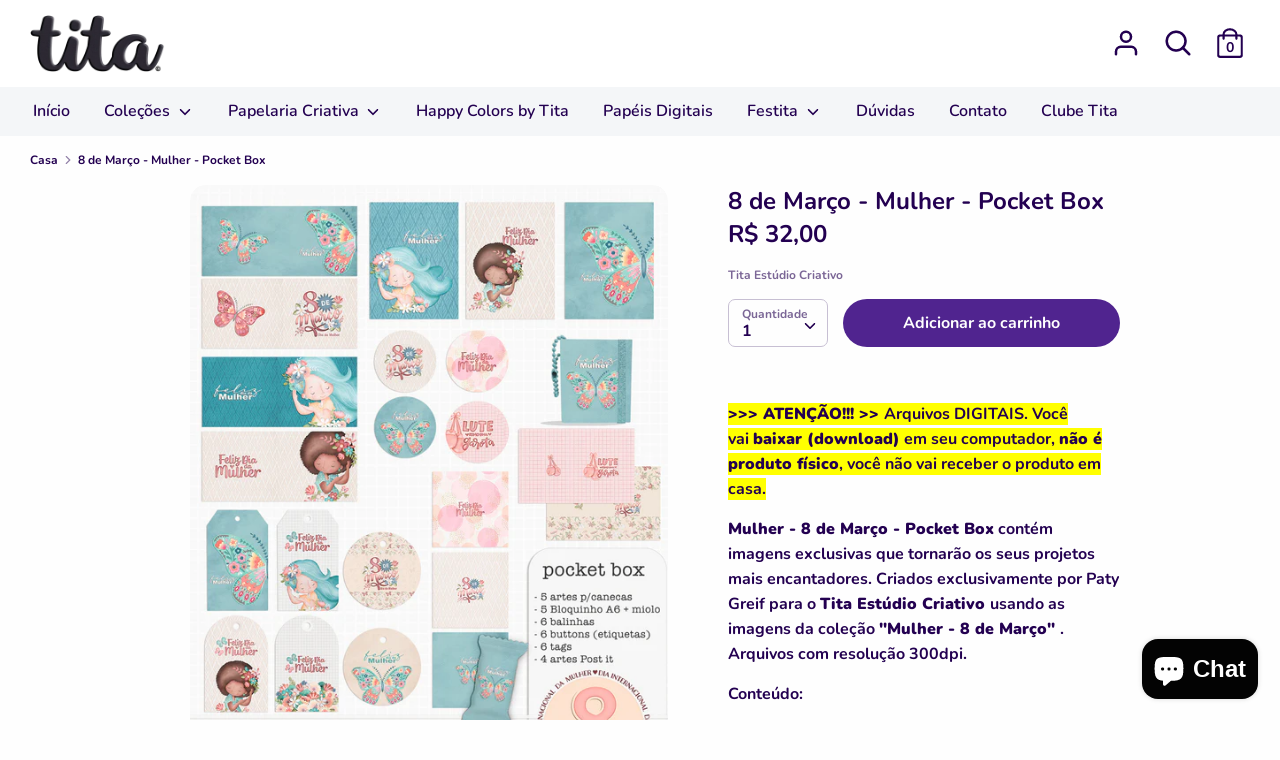

--- FILE ---
content_type: text/html; charset=utf-8
request_url: https://titaestudio.com.br/products/mulher-8-de-marco-pocket-box
body_size: 34365
content:
<!doctype html>
<html class="no-js supports-no-cookies" lang="pt-BR">
<head>
  <!-- Boost 1.6.0 -->
  <meta charset="utf-8">
  <meta http-equiv="X-UA-Compatible" content="IE=edge">
  <meta name="viewport" content="width=device-width,initial-scale=1">
  <meta name="theme-color" content="#50248f">
  <link rel="canonical" href="https://titaestudio.com.br/products/mulher-8-de-marco-pocket-box">

  
    <link rel="shortcut icon" href="//titaestudio.com.br/cdn/shop/files/t_32x32.png?v=1614296431" type="image/png">
  

  
  <title>
    8 de Março - Mulher - Pocket Box
    
    
    
      &ndash; Tita Estúdio Criativo
    
  </title>

  
    <meta name="description" content="&amp;gt;&amp;gt;&amp;gt; ATENÇÃO!!! &amp;gt;&amp;gt; Arquivos DIGITAIS. Você vai baixar (download) em seu computador, não é produto físico, você não vai receber o produto em casa. Mulher - 8 de Março - Pocket Box contém imagens exclusivas que tornarão os seus projetos mais encantadores. Criados exclusivamente por Paty Greif para o Tita Es">
  

  




<meta property="og:site_name" content="Tita Estúdio Criativo">
<meta property="og:url" content="https://titaestudio.com.br/products/mulher-8-de-marco-pocket-box">
<meta property="og:title" content="8 de Março - Mulher -  Pocket Box">
<meta property="og:type" content="product">
<meta property="og:description" content="&amp;gt;&amp;gt;&amp;gt; ATENÇÃO!!! &amp;gt;&amp;gt; Arquivos DIGITAIS. Você vai baixar (download) em seu computador, não é produto físico, você não vai receber o produto em casa. Mulher - 8 de Março - Pocket Box contém imagens exclusivas que tornarão os seus projetos mais encantadores. Criados exclusivamente por Paty Greif para o Tita Es">

  <meta property="og:price:amount" content="32,00">
  <meta property="og:price:currency" content="BRL">

<meta property="og:image" content="http://titaestudio.com.br/cdn/shop/products/pocketbox_Mulher1_1200x1200.jpg?v=1675104135"><meta property="og:image" content="http://titaestudio.com.br/cdn/shop/products/Prev_printables_Mulher16_1200x1200.jpg?v=1675104340"><meta property="og:image" content="http://titaestudio.com.br/cdn/shop/products/Prev_printables_Mulher12_1200x1200.jpg?v=1675104340">
<meta property="og:image:secure_url" content="https://titaestudio.com.br/cdn/shop/products/pocketbox_Mulher1_1200x1200.jpg?v=1675104135"><meta property="og:image:secure_url" content="https://titaestudio.com.br/cdn/shop/products/Prev_printables_Mulher16_1200x1200.jpg?v=1675104340"><meta property="og:image:secure_url" content="https://titaestudio.com.br/cdn/shop/products/Prev_printables_Mulher12_1200x1200.jpg?v=1675104340">


<meta name="twitter:card" content="summary_large_image">
<meta name="twitter:title" content="8 de Março - Mulher -  Pocket Box">
<meta name="twitter:description" content="&amp;gt;&amp;gt;&amp;gt; ATENÇÃO!!! &amp;gt;&amp;gt; Arquivos DIGITAIS. Você vai baixar (download) em seu computador, não é produto físico, você não vai receber o produto em casa. Mulher - 8 de Março - Pocket Box contém imagens exclusivas que tornarão os seus projetos mais encantadores. Criados exclusivamente por Paty Greif para o Tita Es">


  <link href="//titaestudio.com.br/cdn/shop/t/4/assets/styles.css?v=10623625389338493611762436878" rel="stylesheet" type="text/css" media="all" />

  <script src="//titaestudio.com.br/cdn/shop/t/4/assets/jquery.v2.2.3.min.js?v=181943755327014212641594590936"></script>

  <script>
    document.documentElement.className = document.documentElement.className.replace('no-js', 'js');
    window.theme = window.theme || {};
    window.slate = window.slate || {};
    theme.jQuery = jQuery;
    theme.moneyFormat = "R$ {{amount_with_comma_separator}}",
    theme.strings = {
      addToCart: "Adicionar ao carrinho",
      unavailable: "Indisponível",
      addressError: "Não é possível localizar o endereço",
      addressNoResults: "Nenhum resultado para este endereço",
      addressQueryLimit: "Você excedeu a cota de uso da API do Google. Considere a atualização para um \u003ca href=\"https:\/\/developers.google.com\/maps\/premium\/usage-limits\"\u003ePlano Premium\u003c\/a\u003e.",
      authError: "Ocorreu um problema ao autenticar sua conta do Google Maps.",
      addingToCart: "Adicionando",
      addedToCart: "Adicionado",
      addedToCartPopupTitle: "Adicionado:",
      addedToCartPopupItems: "Quantidade",
      addedToCartPopupSubtotal: "Subtotal",
      addedToCartPopupGoToCart: "Finalizar pedido",
      cartTermsNotChecked: "Você deve concordar com os termos e condições antes de continuar.",
      searchLoading: "Carregando",
      searchMoreResults: "Ver todos os resultados",
      searchNoResults: "Nenhum resultado",
      priceFrom: "A partir de",
      quantityTooHigh: "Você só pode ter {{ quantity }} no seu carrinho",
      onSale: "Em promoção",
      soldOut: "Esgotado",
      unitPriceSeparator: " \/ ",
      close: "Perto",
      cart_shipping_calculator_hide_calculator: "Ocultar calculadora de envio",
      cart_shipping_calculator_title: "Obtenha estimativas de envio",
      cart_general_hide_note: "Ocultar instruções para o vendedor",
      cart_general_show_note: "Adicione instruções para o vendedor",
      previous: "Anterior",
      next: "Próxima"
    }
    theme.routes = {
      account_login_url: '/account/login',
      account_register_url: '/account/register',
      account_addresses_url: '/account/addresses',
      search_url: '/search',
      cart_url: '/cart',
      cart_add_url: '/cart/add',
      cart_change_url: '/cart/change',
      product_recommendations_url: '/recommendations/products'
    }
    theme.settings = {
      uniformProductGridImagesEnabled: false,
      soldLabelEnabled: true,
      saleLabelEnabled: true,
      gridShowVendor: false
    }
  </script>

  

  <!--[if (gt IE 9)|!(IE)]><!--><script src="//titaestudio.com.br/cdn/shop/t/4/assets/vendor.js?v=23503516627144206781594590940" defer="defer"></script><!--<![endif]-->
  <!--[if lt IE 9]><script src="//titaestudio.com.br/cdn/shop/t/4/assets/vendor.js?v=23503516627144206781594590940"></script><![endif]-->

  <!--[if (gt IE 9)|!(IE)]><!--><script src="//titaestudio.com.br/cdn/shop/t/4/assets/theme.js?v=18693002505897667661594590939" defer="defer"></script><!--<![endif]-->
  <!--[if lt IE 9]><script src="//titaestudio.com.br/cdn/shop/t/4/assets/theme.js?v=18693002505897667661594590939"></script><![endif]-->

  <script>window.performance && window.performance.mark && window.performance.mark('shopify.content_for_header.start');</script><meta name="google-site-verification" content="iEyLJHIc_ujmh9DChd57tX7jtjaMhlB-LcVR5aToChU">
<meta name="facebook-domain-verification" content="l3bms6o3q4ipth36l3hs12a4u8mf1h">
<meta id="shopify-digital-wallet" name="shopify-digital-wallet" content="/18592703/digital_wallets/dialog">
<meta name="shopify-checkout-api-token" content="e41e086854bb93e8cd954b98b12a9504">
<meta id="in-context-paypal-metadata" data-shop-id="18592703" data-venmo-supported="false" data-environment="production" data-locale="pt_BR" data-paypal-v4="true" data-currency="BRL">
<link rel="alternate" type="application/json+oembed" href="https://titaestudio.com.br/products/mulher-8-de-marco-pocket-box.oembed">
<script async="async" src="/checkouts/internal/preloads.js?locale=pt-BR"></script>
<script id="shopify-features" type="application/json">{"accessToken":"e41e086854bb93e8cd954b98b12a9504","betas":["rich-media-storefront-analytics"],"domain":"titaestudio.com.br","predictiveSearch":true,"shopId":18592703,"locale":"pt-br"}</script>
<script>var Shopify = Shopify || {};
Shopify.shop = "tita-estudio-criativo.myshopify.com";
Shopify.locale = "pt-BR";
Shopify.currency = {"active":"BRL","rate":"1.0"};
Shopify.country = "BR";
Shopify.theme = {"name":"Boost","id":104656928924,"schema_name":"Boost","schema_version":"1.6.0","theme_store_id":863,"role":"main"};
Shopify.theme.handle = "null";
Shopify.theme.style = {"id":null,"handle":null};
Shopify.cdnHost = "titaestudio.com.br/cdn";
Shopify.routes = Shopify.routes || {};
Shopify.routes.root = "/";</script>
<script type="module">!function(o){(o.Shopify=o.Shopify||{}).modules=!0}(window);</script>
<script>!function(o){function n(){var o=[];function n(){o.push(Array.prototype.slice.apply(arguments))}return n.q=o,n}var t=o.Shopify=o.Shopify||{};t.loadFeatures=n(),t.autoloadFeatures=n()}(window);</script>
<script id="shop-js-analytics" type="application/json">{"pageType":"product"}</script>
<script defer="defer" async type="module" src="//titaestudio.com.br/cdn/shopifycloud/shop-js/modules/v2/client.init-shop-cart-sync_CU2ftdlJ.pt-BR.esm.js"></script>
<script defer="defer" async type="module" src="//titaestudio.com.br/cdn/shopifycloud/shop-js/modules/v2/chunk.common_Bd5PC-Gb.esm.js"></script>
<script defer="defer" async type="module" src="//titaestudio.com.br/cdn/shopifycloud/shop-js/modules/v2/chunk.modal_CNYWjkPA.esm.js"></script>
<script type="module">
  await import("//titaestudio.com.br/cdn/shopifycloud/shop-js/modules/v2/client.init-shop-cart-sync_CU2ftdlJ.pt-BR.esm.js");
await import("//titaestudio.com.br/cdn/shopifycloud/shop-js/modules/v2/chunk.common_Bd5PC-Gb.esm.js");
await import("//titaestudio.com.br/cdn/shopifycloud/shop-js/modules/v2/chunk.modal_CNYWjkPA.esm.js");

  window.Shopify.SignInWithShop?.initShopCartSync?.({"fedCMEnabled":true,"windoidEnabled":true});

</script>
<script>(function() {
  var isLoaded = false;
  function asyncLoad() {
    if (isLoaded) return;
    isLoaded = true;
    var urls = ["https:\/\/chimpstatic.com\/mcjs-connected\/js\/users\/c2550a23360c1355ffa7cf73f\/cab6bc283dd92eafc5733b730.js?shop=tita-estudio-criativo.myshopify.com","https:\/\/a.mailmunch.co\/widgets\/site-376009-355660caaed2a53b38e7b6fe052674d1fba1ad75.js?shop=tita-estudio-criativo.myshopify.com"];
    for (var i = 0; i < urls.length; i++) {
      var s = document.createElement('script');
      s.type = 'text/javascript';
      s.async = true;
      s.src = urls[i];
      var x = document.getElementsByTagName('script')[0];
      x.parentNode.insertBefore(s, x);
    }
  };
  if(window.attachEvent) {
    window.attachEvent('onload', asyncLoad);
  } else {
    window.addEventListener('load', asyncLoad, false);
  }
})();</script>
<script id="__st">var __st={"a":18592703,"offset":-10800,"reqid":"34c2549a-893c-45aa-8824-6bc4ff217a09-1769449421","pageurl":"titaestudio.com.br\/products\/mulher-8-de-marco-pocket-box","u":"c18d90e4687c","p":"product","rtyp":"product","rid":8298434396391};</script>
<script>window.ShopifyPaypalV4VisibilityTracking = true;</script>
<script id="captcha-bootstrap">!function(){'use strict';const t='contact',e='account',n='new_comment',o=[[t,t],['blogs',n],['comments',n],[t,'customer']],c=[[e,'customer_login'],[e,'guest_login'],[e,'recover_customer_password'],[e,'create_customer']],r=t=>t.map((([t,e])=>`form[action*='/${t}']:not([data-nocaptcha='true']) input[name='form_type'][value='${e}']`)).join(','),a=t=>()=>t?[...document.querySelectorAll(t)].map((t=>t.form)):[];function s(){const t=[...o],e=r(t);return a(e)}const i='password',u='form_key',d=['recaptcha-v3-token','g-recaptcha-response','h-captcha-response',i],f=()=>{try{return window.sessionStorage}catch{return}},m='__shopify_v',_=t=>t.elements[u];function p(t,e,n=!1){try{const o=window.sessionStorage,c=JSON.parse(o.getItem(e)),{data:r}=function(t){const{data:e,action:n}=t;return t[m]||n?{data:e,action:n}:{data:t,action:n}}(c);for(const[e,n]of Object.entries(r))t.elements[e]&&(t.elements[e].value=n);n&&o.removeItem(e)}catch(o){console.error('form repopulation failed',{error:o})}}const l='form_type',E='cptcha';function T(t){t.dataset[E]=!0}const w=window,h=w.document,L='Shopify',v='ce_forms',y='captcha';let A=!1;((t,e)=>{const n=(g='f06e6c50-85a8-45c8-87d0-21a2b65856fe',I='https://cdn.shopify.com/shopifycloud/storefront-forms-hcaptcha/ce_storefront_forms_captcha_hcaptcha.v1.5.2.iife.js',D={infoText:'Protegido por hCaptcha',privacyText:'Privacidade',termsText:'Termos'},(t,e,n)=>{const o=w[L][v],c=o.bindForm;if(c)return c(t,g,e,D).then(n);var r;o.q.push([[t,g,e,D],n]),r=I,A||(h.body.append(Object.assign(h.createElement('script'),{id:'captcha-provider',async:!0,src:r})),A=!0)});var g,I,D;w[L]=w[L]||{},w[L][v]=w[L][v]||{},w[L][v].q=[],w[L][y]=w[L][y]||{},w[L][y].protect=function(t,e){n(t,void 0,e),T(t)},Object.freeze(w[L][y]),function(t,e,n,w,h,L){const[v,y,A,g]=function(t,e,n){const i=e?o:[],u=t?c:[],d=[...i,...u],f=r(d),m=r(i),_=r(d.filter((([t,e])=>n.includes(e))));return[a(f),a(m),a(_),s()]}(w,h,L),I=t=>{const e=t.target;return e instanceof HTMLFormElement?e:e&&e.form},D=t=>v().includes(t);t.addEventListener('submit',(t=>{const e=I(t);if(!e)return;const n=D(e)&&!e.dataset.hcaptchaBound&&!e.dataset.recaptchaBound,o=_(e),c=g().includes(e)&&(!o||!o.value);(n||c)&&t.preventDefault(),c&&!n&&(function(t){try{if(!f())return;!function(t){const e=f();if(!e)return;const n=_(t);if(!n)return;const o=n.value;o&&e.removeItem(o)}(t);const e=Array.from(Array(32),(()=>Math.random().toString(36)[2])).join('');!function(t,e){_(t)||t.append(Object.assign(document.createElement('input'),{type:'hidden',name:u})),t.elements[u].value=e}(t,e),function(t,e){const n=f();if(!n)return;const o=[...t.querySelectorAll(`input[type='${i}']`)].map((({name:t})=>t)),c=[...d,...o],r={};for(const[a,s]of new FormData(t).entries())c.includes(a)||(r[a]=s);n.setItem(e,JSON.stringify({[m]:1,action:t.action,data:r}))}(t,e)}catch(e){console.error('failed to persist form',e)}}(e),e.submit())}));const S=(t,e)=>{t&&!t.dataset[E]&&(n(t,e.some((e=>e===t))),T(t))};for(const o of['focusin','change'])t.addEventListener(o,(t=>{const e=I(t);D(e)&&S(e,y())}));const B=e.get('form_key'),M=e.get(l),P=B&&M;t.addEventListener('DOMContentLoaded',(()=>{const t=y();if(P)for(const e of t)e.elements[l].value===M&&p(e,B);[...new Set([...A(),...v().filter((t=>'true'===t.dataset.shopifyCaptcha))])].forEach((e=>S(e,t)))}))}(h,new URLSearchParams(w.location.search),n,t,e,['guest_login'])})(!0,!0)}();</script>
<script integrity="sha256-4kQ18oKyAcykRKYeNunJcIwy7WH5gtpwJnB7kiuLZ1E=" data-source-attribution="shopify.loadfeatures" defer="defer" src="//titaestudio.com.br/cdn/shopifycloud/storefront/assets/storefront/load_feature-a0a9edcb.js" crossorigin="anonymous"></script>
<script data-source-attribution="shopify.dynamic_checkout.dynamic.init">var Shopify=Shopify||{};Shopify.PaymentButton=Shopify.PaymentButton||{isStorefrontPortableWallets:!0,init:function(){window.Shopify.PaymentButton.init=function(){};var t=document.createElement("script");t.src="https://titaestudio.com.br/cdn/shopifycloud/portable-wallets/latest/portable-wallets.pt-br.js",t.type="module",document.head.appendChild(t)}};
</script>
<script data-source-attribution="shopify.dynamic_checkout.buyer_consent">
  function portableWalletsHideBuyerConsent(e){var t=document.getElementById("shopify-buyer-consent"),n=document.getElementById("shopify-subscription-policy-button");t&&n&&(t.classList.add("hidden"),t.setAttribute("aria-hidden","true"),n.removeEventListener("click",e))}function portableWalletsShowBuyerConsent(e){var t=document.getElementById("shopify-buyer-consent"),n=document.getElementById("shopify-subscription-policy-button");t&&n&&(t.classList.remove("hidden"),t.removeAttribute("aria-hidden"),n.addEventListener("click",e))}window.Shopify?.PaymentButton&&(window.Shopify.PaymentButton.hideBuyerConsent=portableWalletsHideBuyerConsent,window.Shopify.PaymentButton.showBuyerConsent=portableWalletsShowBuyerConsent);
</script>
<script data-source-attribution="shopify.dynamic_checkout.cart.bootstrap">document.addEventListener("DOMContentLoaded",(function(){function t(){return document.querySelector("shopify-accelerated-checkout-cart, shopify-accelerated-checkout")}if(t())Shopify.PaymentButton.init();else{new MutationObserver((function(e,n){t()&&(Shopify.PaymentButton.init(),n.disconnect())})).observe(document.body,{childList:!0,subtree:!0})}}));
</script>
<link id="shopify-accelerated-checkout-styles" rel="stylesheet" media="screen" href="https://titaestudio.com.br/cdn/shopifycloud/portable-wallets/latest/accelerated-checkout-backwards-compat.css" crossorigin="anonymous">
<style id="shopify-accelerated-checkout-cart">
        #shopify-buyer-consent {
  margin-top: 1em;
  display: inline-block;
  width: 100%;
}

#shopify-buyer-consent.hidden {
  display: none;
}

#shopify-subscription-policy-button {
  background: none;
  border: none;
  padding: 0;
  text-decoration: underline;
  font-size: inherit;
  cursor: pointer;
}

#shopify-subscription-policy-button::before {
  box-shadow: none;
}

      </style>
<script id="sections-script" data-sections="product-recommendations" defer="defer" src="//titaestudio.com.br/cdn/shop/t/4/compiled_assets/scripts.js?v=5053"></script>
<script>window.performance && window.performance.mark && window.performance.mark('shopify.content_for_header.end');</script>

  <!-- "snippets/shogun-head.liquid" was not rendered, the associated app was uninstalled -->
<script src="https://cdn.shopify.com/extensions/e8878072-2f6b-4e89-8082-94b04320908d/inbox-1254/assets/inbox-chat-loader.js" type="text/javascript" defer="defer"></script>
<link href="https://monorail-edge.shopifysvc.com" rel="dns-prefetch">
<script>(function(){if ("sendBeacon" in navigator && "performance" in window) {try {var session_token_from_headers = performance.getEntriesByType('navigation')[0].serverTiming.find(x => x.name == '_s').description;} catch {var session_token_from_headers = undefined;}var session_cookie_matches = document.cookie.match(/_shopify_s=([^;]*)/);var session_token_from_cookie = session_cookie_matches && session_cookie_matches.length === 2 ? session_cookie_matches[1] : "";var session_token = session_token_from_headers || session_token_from_cookie || "";function handle_abandonment_event(e) {var entries = performance.getEntries().filter(function(entry) {return /monorail-edge.shopifysvc.com/.test(entry.name);});if (!window.abandonment_tracked && entries.length === 0) {window.abandonment_tracked = true;var currentMs = Date.now();var navigation_start = performance.timing.navigationStart;var payload = {shop_id: 18592703,url: window.location.href,navigation_start,duration: currentMs - navigation_start,session_token,page_type: "product"};window.navigator.sendBeacon("https://monorail-edge.shopifysvc.com/v1/produce", JSON.stringify({schema_id: "online_store_buyer_site_abandonment/1.1",payload: payload,metadata: {event_created_at_ms: currentMs,event_sent_at_ms: currentMs}}));}}window.addEventListener('pagehide', handle_abandonment_event);}}());</script>
<script id="web-pixels-manager-setup">(function e(e,d,r,n,o){if(void 0===o&&(o={}),!Boolean(null===(a=null===(i=window.Shopify)||void 0===i?void 0:i.analytics)||void 0===a?void 0:a.replayQueue)){var i,a;window.Shopify=window.Shopify||{};var t=window.Shopify;t.analytics=t.analytics||{};var s=t.analytics;s.replayQueue=[],s.publish=function(e,d,r){return s.replayQueue.push([e,d,r]),!0};try{self.performance.mark("wpm:start")}catch(e){}var l=function(){var e={modern:/Edge?\/(1{2}[4-9]|1[2-9]\d|[2-9]\d{2}|\d{4,})\.\d+(\.\d+|)|Firefox\/(1{2}[4-9]|1[2-9]\d|[2-9]\d{2}|\d{4,})\.\d+(\.\d+|)|Chrom(ium|e)\/(9{2}|\d{3,})\.\d+(\.\d+|)|(Maci|X1{2}).+ Version\/(15\.\d+|(1[6-9]|[2-9]\d|\d{3,})\.\d+)([,.]\d+|)( \(\w+\)|)( Mobile\/\w+|) Safari\/|Chrome.+OPR\/(9{2}|\d{3,})\.\d+\.\d+|(CPU[ +]OS|iPhone[ +]OS|CPU[ +]iPhone|CPU IPhone OS|CPU iPad OS)[ +]+(15[._]\d+|(1[6-9]|[2-9]\d|\d{3,})[._]\d+)([._]\d+|)|Android:?[ /-](13[3-9]|1[4-9]\d|[2-9]\d{2}|\d{4,})(\.\d+|)(\.\d+|)|Android.+Firefox\/(13[5-9]|1[4-9]\d|[2-9]\d{2}|\d{4,})\.\d+(\.\d+|)|Android.+Chrom(ium|e)\/(13[3-9]|1[4-9]\d|[2-9]\d{2}|\d{4,})\.\d+(\.\d+|)|SamsungBrowser\/([2-9]\d|\d{3,})\.\d+/,legacy:/Edge?\/(1[6-9]|[2-9]\d|\d{3,})\.\d+(\.\d+|)|Firefox\/(5[4-9]|[6-9]\d|\d{3,})\.\d+(\.\d+|)|Chrom(ium|e)\/(5[1-9]|[6-9]\d|\d{3,})\.\d+(\.\d+|)([\d.]+$|.*Safari\/(?![\d.]+ Edge\/[\d.]+$))|(Maci|X1{2}).+ Version\/(10\.\d+|(1[1-9]|[2-9]\d|\d{3,})\.\d+)([,.]\d+|)( \(\w+\)|)( Mobile\/\w+|) Safari\/|Chrome.+OPR\/(3[89]|[4-9]\d|\d{3,})\.\d+\.\d+|(CPU[ +]OS|iPhone[ +]OS|CPU[ +]iPhone|CPU IPhone OS|CPU iPad OS)[ +]+(10[._]\d+|(1[1-9]|[2-9]\d|\d{3,})[._]\d+)([._]\d+|)|Android:?[ /-](13[3-9]|1[4-9]\d|[2-9]\d{2}|\d{4,})(\.\d+|)(\.\d+|)|Mobile Safari.+OPR\/([89]\d|\d{3,})\.\d+\.\d+|Android.+Firefox\/(13[5-9]|1[4-9]\d|[2-9]\d{2}|\d{4,})\.\d+(\.\d+|)|Android.+Chrom(ium|e)\/(13[3-9]|1[4-9]\d|[2-9]\d{2}|\d{4,})\.\d+(\.\d+|)|Android.+(UC? ?Browser|UCWEB|U3)[ /]?(15\.([5-9]|\d{2,})|(1[6-9]|[2-9]\d|\d{3,})\.\d+)\.\d+|SamsungBrowser\/(5\.\d+|([6-9]|\d{2,})\.\d+)|Android.+MQ{2}Browser\/(14(\.(9|\d{2,})|)|(1[5-9]|[2-9]\d|\d{3,})(\.\d+|))(\.\d+|)|K[Aa][Ii]OS\/(3\.\d+|([4-9]|\d{2,})\.\d+)(\.\d+|)/},d=e.modern,r=e.legacy,n=navigator.userAgent;return n.match(d)?"modern":n.match(r)?"legacy":"unknown"}(),u="modern"===l?"modern":"legacy",c=(null!=n?n:{modern:"",legacy:""})[u],f=function(e){return[e.baseUrl,"/wpm","/b",e.hashVersion,"modern"===e.buildTarget?"m":"l",".js"].join("")}({baseUrl:d,hashVersion:r,buildTarget:u}),m=function(e){var d=e.version,r=e.bundleTarget,n=e.surface,o=e.pageUrl,i=e.monorailEndpoint;return{emit:function(e){var a=e.status,t=e.errorMsg,s=(new Date).getTime(),l=JSON.stringify({metadata:{event_sent_at_ms:s},events:[{schema_id:"web_pixels_manager_load/3.1",payload:{version:d,bundle_target:r,page_url:o,status:a,surface:n,error_msg:t},metadata:{event_created_at_ms:s}}]});if(!i)return console&&console.warn&&console.warn("[Web Pixels Manager] No Monorail endpoint provided, skipping logging."),!1;try{return self.navigator.sendBeacon.bind(self.navigator)(i,l)}catch(e){}var u=new XMLHttpRequest;try{return u.open("POST",i,!0),u.setRequestHeader("Content-Type","text/plain"),u.send(l),!0}catch(e){return console&&console.warn&&console.warn("[Web Pixels Manager] Got an unhandled error while logging to Monorail."),!1}}}}({version:r,bundleTarget:l,surface:e.surface,pageUrl:self.location.href,monorailEndpoint:e.monorailEndpoint});try{o.browserTarget=l,function(e){var d=e.src,r=e.async,n=void 0===r||r,o=e.onload,i=e.onerror,a=e.sri,t=e.scriptDataAttributes,s=void 0===t?{}:t,l=document.createElement("script"),u=document.querySelector("head"),c=document.querySelector("body");if(l.async=n,l.src=d,a&&(l.integrity=a,l.crossOrigin="anonymous"),s)for(var f in s)if(Object.prototype.hasOwnProperty.call(s,f))try{l.dataset[f]=s[f]}catch(e){}if(o&&l.addEventListener("load",o),i&&l.addEventListener("error",i),u)u.appendChild(l);else{if(!c)throw new Error("Did not find a head or body element to append the script");c.appendChild(l)}}({src:f,async:!0,onload:function(){if(!function(){var e,d;return Boolean(null===(d=null===(e=window.Shopify)||void 0===e?void 0:e.analytics)||void 0===d?void 0:d.initialized)}()){var d=window.webPixelsManager.init(e)||void 0;if(d){var r=window.Shopify.analytics;r.replayQueue.forEach((function(e){var r=e[0],n=e[1],o=e[2];d.publishCustomEvent(r,n,o)})),r.replayQueue=[],r.publish=d.publishCustomEvent,r.visitor=d.visitor,r.initialized=!0}}},onerror:function(){return m.emit({status:"failed",errorMsg:"".concat(f," has failed to load")})},sri:function(e){var d=/^sha384-[A-Za-z0-9+/=]+$/;return"string"==typeof e&&d.test(e)}(c)?c:"",scriptDataAttributes:o}),m.emit({status:"loading"})}catch(e){m.emit({status:"failed",errorMsg:(null==e?void 0:e.message)||"Unknown error"})}}})({shopId: 18592703,storefrontBaseUrl: "https://titaestudio.com.br",extensionsBaseUrl: "https://extensions.shopifycdn.com/cdn/shopifycloud/web-pixels-manager",monorailEndpoint: "https://monorail-edge.shopifysvc.com/unstable/produce_batch",surface: "storefront-renderer",enabledBetaFlags: ["2dca8a86"],webPixelsConfigList: [{"id":"751206631","configuration":"{\"pixel_id\":\"1094353364285345\",\"pixel_type\":\"facebook_pixel\"}","eventPayloadVersion":"v1","runtimeContext":"OPEN","scriptVersion":"ca16bc87fe92b6042fbaa3acc2fbdaa6","type":"APP","apiClientId":2329312,"privacyPurposes":["ANALYTICS","MARKETING","SALE_OF_DATA"],"dataSharingAdjustments":{"protectedCustomerApprovalScopes":["read_customer_address","read_customer_email","read_customer_name","read_customer_personal_data","read_customer_phone"]}},{"id":"751173863","configuration":"{\"config\":\"{\\\"google_tag_ids\\\":[\\\"G-JFYF17DXBG\\\",\\\"GT-TXZPZSW9\\\"],\\\"target_country\\\":\\\"BR\\\",\\\"gtag_events\\\":[{\\\"type\\\":\\\"search\\\",\\\"action_label\\\":\\\"G-JFYF17DXBG\\\"},{\\\"type\\\":\\\"begin_checkout\\\",\\\"action_label\\\":\\\"G-JFYF17DXBG\\\"},{\\\"type\\\":\\\"view_item\\\",\\\"action_label\\\":[\\\"G-JFYF17DXBG\\\",\\\"MC-GC33NWMH2F\\\"]},{\\\"type\\\":\\\"purchase\\\",\\\"action_label\\\":[\\\"G-JFYF17DXBG\\\",\\\"MC-GC33NWMH2F\\\"]},{\\\"type\\\":\\\"page_view\\\",\\\"action_label\\\":[\\\"G-JFYF17DXBG\\\",\\\"MC-GC33NWMH2F\\\"]},{\\\"type\\\":\\\"add_payment_info\\\",\\\"action_label\\\":\\\"G-JFYF17DXBG\\\"},{\\\"type\\\":\\\"add_to_cart\\\",\\\"action_label\\\":\\\"G-JFYF17DXBG\\\"}],\\\"enable_monitoring_mode\\\":false}\"}","eventPayloadVersion":"v1","runtimeContext":"OPEN","scriptVersion":"b2a88bafab3e21179ed38636efcd8a93","type":"APP","apiClientId":1780363,"privacyPurposes":[],"dataSharingAdjustments":{"protectedCustomerApprovalScopes":["read_customer_address","read_customer_email","read_customer_name","read_customer_personal_data","read_customer_phone"]}},{"id":"shopify-app-pixel","configuration":"{}","eventPayloadVersion":"v1","runtimeContext":"STRICT","scriptVersion":"0450","apiClientId":"shopify-pixel","type":"APP","privacyPurposes":["ANALYTICS","MARKETING"]},{"id":"shopify-custom-pixel","eventPayloadVersion":"v1","runtimeContext":"LAX","scriptVersion":"0450","apiClientId":"shopify-pixel","type":"CUSTOM","privacyPurposes":["ANALYTICS","MARKETING"]}],isMerchantRequest: false,initData: {"shop":{"name":"Tita Estúdio Criativo","paymentSettings":{"currencyCode":"BRL"},"myshopifyDomain":"tita-estudio-criativo.myshopify.com","countryCode":"BR","storefrontUrl":"https:\/\/titaestudio.com.br"},"customer":null,"cart":null,"checkout":null,"productVariants":[{"price":{"amount":32.0,"currencyCode":"BRL"},"product":{"title":"8 de Março - Mulher -  Pocket Box","vendor":"Tita Estúdio Criativo","id":"8298434396391","untranslatedTitle":"8 de Março - Mulher -  Pocket Box","url":"\/products\/mulher-8-de-marco-pocket-box","type":""},"id":"46091114676455","image":{"src":"\/\/titaestudio.com.br\/cdn\/shop\/products\/pocketbox_Mulher1.jpg?v=1675104135"},"sku":"","title":"Default Title","untranslatedTitle":"Default Title"}],"purchasingCompany":null},},"https://titaestudio.com.br/cdn","fcfee988w5aeb613cpc8e4bc33m6693e112",{"modern":"","legacy":""},{"shopId":"18592703","storefrontBaseUrl":"https:\/\/titaestudio.com.br","extensionBaseUrl":"https:\/\/extensions.shopifycdn.com\/cdn\/shopifycloud\/web-pixels-manager","surface":"storefront-renderer","enabledBetaFlags":"[\"2dca8a86\"]","isMerchantRequest":"false","hashVersion":"fcfee988w5aeb613cpc8e4bc33m6693e112","publish":"custom","events":"[[\"page_viewed\",{}],[\"product_viewed\",{\"productVariant\":{\"price\":{\"amount\":32.0,\"currencyCode\":\"BRL\"},\"product\":{\"title\":\"8 de Março - Mulher -  Pocket Box\",\"vendor\":\"Tita Estúdio Criativo\",\"id\":\"8298434396391\",\"untranslatedTitle\":\"8 de Março - Mulher -  Pocket Box\",\"url\":\"\/products\/mulher-8-de-marco-pocket-box\",\"type\":\"\"},\"id\":\"46091114676455\",\"image\":{\"src\":\"\/\/titaestudio.com.br\/cdn\/shop\/products\/pocketbox_Mulher1.jpg?v=1675104135\"},\"sku\":\"\",\"title\":\"Default Title\",\"untranslatedTitle\":\"Default Title\"}}]]"});</script><script>
  window.ShopifyAnalytics = window.ShopifyAnalytics || {};
  window.ShopifyAnalytics.meta = window.ShopifyAnalytics.meta || {};
  window.ShopifyAnalytics.meta.currency = 'BRL';
  var meta = {"product":{"id":8298434396391,"gid":"gid:\/\/shopify\/Product\/8298434396391","vendor":"Tita Estúdio Criativo","type":"","handle":"mulher-8-de-marco-pocket-box","variants":[{"id":46091114676455,"price":3200,"name":"8 de Março - Mulher -  Pocket Box","public_title":null,"sku":""}],"remote":false},"page":{"pageType":"product","resourceType":"product","resourceId":8298434396391,"requestId":"34c2549a-893c-45aa-8824-6bc4ff217a09-1769449421"}};
  for (var attr in meta) {
    window.ShopifyAnalytics.meta[attr] = meta[attr];
  }
</script>
<script class="analytics">
  (function () {
    var customDocumentWrite = function(content) {
      var jquery = null;

      if (window.jQuery) {
        jquery = window.jQuery;
      } else if (window.Checkout && window.Checkout.$) {
        jquery = window.Checkout.$;
      }

      if (jquery) {
        jquery('body').append(content);
      }
    };

    var hasLoggedConversion = function(token) {
      if (token) {
        return document.cookie.indexOf('loggedConversion=' + token) !== -1;
      }
      return false;
    }

    var setCookieIfConversion = function(token) {
      if (token) {
        var twoMonthsFromNow = new Date(Date.now());
        twoMonthsFromNow.setMonth(twoMonthsFromNow.getMonth() + 2);

        document.cookie = 'loggedConversion=' + token + '; expires=' + twoMonthsFromNow;
      }
    }

    var trekkie = window.ShopifyAnalytics.lib = window.trekkie = window.trekkie || [];
    if (trekkie.integrations) {
      return;
    }
    trekkie.methods = [
      'identify',
      'page',
      'ready',
      'track',
      'trackForm',
      'trackLink'
    ];
    trekkie.factory = function(method) {
      return function() {
        var args = Array.prototype.slice.call(arguments);
        args.unshift(method);
        trekkie.push(args);
        return trekkie;
      };
    };
    for (var i = 0; i < trekkie.methods.length; i++) {
      var key = trekkie.methods[i];
      trekkie[key] = trekkie.factory(key);
    }
    trekkie.load = function(config) {
      trekkie.config = config || {};
      trekkie.config.initialDocumentCookie = document.cookie;
      var first = document.getElementsByTagName('script')[0];
      var script = document.createElement('script');
      script.type = 'text/javascript';
      script.onerror = function(e) {
        var scriptFallback = document.createElement('script');
        scriptFallback.type = 'text/javascript';
        scriptFallback.onerror = function(error) {
                var Monorail = {
      produce: function produce(monorailDomain, schemaId, payload) {
        var currentMs = new Date().getTime();
        var event = {
          schema_id: schemaId,
          payload: payload,
          metadata: {
            event_created_at_ms: currentMs,
            event_sent_at_ms: currentMs
          }
        };
        return Monorail.sendRequest("https://" + monorailDomain + "/v1/produce", JSON.stringify(event));
      },
      sendRequest: function sendRequest(endpointUrl, payload) {
        // Try the sendBeacon API
        if (window && window.navigator && typeof window.navigator.sendBeacon === 'function' && typeof window.Blob === 'function' && !Monorail.isIos12()) {
          var blobData = new window.Blob([payload], {
            type: 'text/plain'
          });

          if (window.navigator.sendBeacon(endpointUrl, blobData)) {
            return true;
          } // sendBeacon was not successful

        } // XHR beacon

        var xhr = new XMLHttpRequest();

        try {
          xhr.open('POST', endpointUrl);
          xhr.setRequestHeader('Content-Type', 'text/plain');
          xhr.send(payload);
        } catch (e) {
          console.log(e);
        }

        return false;
      },
      isIos12: function isIos12() {
        return window.navigator.userAgent.lastIndexOf('iPhone; CPU iPhone OS 12_') !== -1 || window.navigator.userAgent.lastIndexOf('iPad; CPU OS 12_') !== -1;
      }
    };
    Monorail.produce('monorail-edge.shopifysvc.com',
      'trekkie_storefront_load_errors/1.1',
      {shop_id: 18592703,
      theme_id: 104656928924,
      app_name: "storefront",
      context_url: window.location.href,
      source_url: "//titaestudio.com.br/cdn/s/trekkie.storefront.a804e9514e4efded663580eddd6991fcc12b5451.min.js"});

        };
        scriptFallback.async = true;
        scriptFallback.src = '//titaestudio.com.br/cdn/s/trekkie.storefront.a804e9514e4efded663580eddd6991fcc12b5451.min.js';
        first.parentNode.insertBefore(scriptFallback, first);
      };
      script.async = true;
      script.src = '//titaestudio.com.br/cdn/s/trekkie.storefront.a804e9514e4efded663580eddd6991fcc12b5451.min.js';
      first.parentNode.insertBefore(script, first);
    };
    trekkie.load(
      {"Trekkie":{"appName":"storefront","development":false,"defaultAttributes":{"shopId":18592703,"isMerchantRequest":null,"themeId":104656928924,"themeCityHash":"10848844318469277687","contentLanguage":"pt-BR","currency":"BRL","eventMetadataId":"98d86b60-255c-4a83-8524-3247bd7a477c"},"isServerSideCookieWritingEnabled":true,"monorailRegion":"shop_domain","enabledBetaFlags":["65f19447"]},"Session Attribution":{},"S2S":{"facebookCapiEnabled":true,"source":"trekkie-storefront-renderer","apiClientId":580111}}
    );

    var loaded = false;
    trekkie.ready(function() {
      if (loaded) return;
      loaded = true;

      window.ShopifyAnalytics.lib = window.trekkie;

      var originalDocumentWrite = document.write;
      document.write = customDocumentWrite;
      try { window.ShopifyAnalytics.merchantGoogleAnalytics.call(this); } catch(error) {};
      document.write = originalDocumentWrite;

      window.ShopifyAnalytics.lib.page(null,{"pageType":"product","resourceType":"product","resourceId":8298434396391,"requestId":"34c2549a-893c-45aa-8824-6bc4ff217a09-1769449421","shopifyEmitted":true});

      var match = window.location.pathname.match(/checkouts\/(.+)\/(thank_you|post_purchase)/)
      var token = match? match[1]: undefined;
      if (!hasLoggedConversion(token)) {
        setCookieIfConversion(token);
        window.ShopifyAnalytics.lib.track("Viewed Product",{"currency":"BRL","variantId":46091114676455,"productId":8298434396391,"productGid":"gid:\/\/shopify\/Product\/8298434396391","name":"8 de Março - Mulher -  Pocket Box","price":"32.00","sku":"","brand":"Tita Estúdio Criativo","variant":null,"category":"","nonInteraction":true,"remote":false},undefined,undefined,{"shopifyEmitted":true});
      window.ShopifyAnalytics.lib.track("monorail:\/\/trekkie_storefront_viewed_product\/1.1",{"currency":"BRL","variantId":46091114676455,"productId":8298434396391,"productGid":"gid:\/\/shopify\/Product\/8298434396391","name":"8 de Março - Mulher -  Pocket Box","price":"32.00","sku":"","brand":"Tita Estúdio Criativo","variant":null,"category":"","nonInteraction":true,"remote":false,"referer":"https:\/\/titaestudio.com.br\/products\/mulher-8-de-marco-pocket-box"});
      }
    });


        var eventsListenerScript = document.createElement('script');
        eventsListenerScript.async = true;
        eventsListenerScript.src = "//titaestudio.com.br/cdn/shopifycloud/storefront/assets/shop_events_listener-3da45d37.js";
        document.getElementsByTagName('head')[0].appendChild(eventsListenerScript);

})();</script>
<script
  defer
  src="https://titaestudio.com.br/cdn/shopifycloud/perf-kit/shopify-perf-kit-3.0.4.min.js"
  data-application="storefront-renderer"
  data-shop-id="18592703"
  data-render-region="gcp-us-east1"
  data-page-type="product"
  data-theme-instance-id="104656928924"
  data-theme-name="Boost"
  data-theme-version="1.6.0"
  data-monorail-region="shop_domain"
  data-resource-timing-sampling-rate="10"
  data-shs="true"
  data-shs-beacon="true"
  data-shs-export-with-fetch="true"
  data-shs-logs-sample-rate="1"
  data-shs-beacon-endpoint="https://titaestudio.com.br/api/collect"
></script>
</head>

<body id="8-de-marco-mulher-pocket-box" class="template-product">

  <a class="in-page-link visually-hidden skip-link" href="#MainContent">Pular para o conteúdo</a>

  <div id="shopify-section-header" class="shopify-section"><style>
  
    .store-logo--image {
      width: 150px;
    }
  
</style><div class="site-header docking-header" data-section-id="header" data-section-type="header" role="banner">

    

    <header class="header-content container">
      <div class="page-header page-width">

        <!-- LOGO / STORE NAME --><div class="h1 store-logo store-logo--image" itemscope itemtype="http://schema.org/Organization"><!-- DESKTOP LOGO -->
  <a href="/" itemprop="url" class="desktop-logo site-logo site-header__logo-image"><img src="//titaestudio.com.br/cdn/shop/files/Logopretagil_ae9c5e5c-2231-4d19-9946-f9596c5a3654_300x.png?v=1614296430"
          alt="Tita Estúdio Criativo"
          itemprop="logo"></a>

  <!-- MOBILE LOGO -->
  <a href="/" itemprop="url" class="mobile-logo site-logo site-header__logo-image"><img src="//titaestudio.com.br/cdn/shop/files/Logopretagil_ae9c5e5c-2231-4d19-9946-f9596c5a3654_300x.png?v=1614296430"
          alt="Tita Estúdio Criativo"
          itemprop="logo"></a></div>

        
        <div class="docked-mobile-navigation-container">
        <div class="docked-mobile-navigation-container__inner">
        

        <div class="utils relative">
          <!-- MOBILE BURGER -->
          <button class="btn btn--plain burger-icon feather-icon js-mobile-menu-icon hide-for-search" aria-label="Alternar menu">
            <svg aria-hidden="true" focusable="false" role="presentation" class="icon feather-menu" viewBox="0 0 24 24"><path d="M3 12h18M3 6h18M3 18h18"/></svg>
          </button>

          <!-- DESKTOP SEARCH -->
          
<!-- CURRENCY CONVERTER -->
            <div class="utils__item utils__item--currency header-localization header-localization--desktop hide-for-search">
              <form method="post" action="/localization" id="localization_form_desktop-header" accept-charset="UTF-8" class="selectors-form" enctype="multipart/form-data"><input type="hidden" name="form_type" value="localization" /><input type="hidden" name="utf8" value="✓" /><input type="hidden" name="_method" value="put" /><input type="hidden" name="return_to" value="/products/mulher-8-de-marco-pocket-box" /></form>
            </div><!-- ACCOUNT -->
          
            <div class="utils__item customer-account hide-for-search">
              <a href="/account" class="customer-account__parent-link feather-icon icon--header" aria-haspopup="true" aria-expanded="false" aria-label="Conta"><svg aria-hidden="true" focusable="false" role="presentation" class="icon icon-account" viewBox="0 0 24 24"><path d="M20 21v-2a4 4 0 0 0-4-4H8a4 4 0 0 0-4 4v2"/><circle cx="12" cy="7" r="4"/></svg></a>
              <ul class="customer-account__menu">
                
                  <li class="customer-account__link customer-login">
                    <a href="/account/login">
                      Entrar
                    </a>
                  </li>
                  <li class="customer-account__link customer-register">
                    <a href="/account/register">
                    Criar conta
                    </a>
                  </li>
                
              </ul>
            </div>
          

          
          <!-- DESKTOP SEARCH -->
            <a href="/search" class="plain-link utils__item hide-for-search desktop-only js-search-form-open" aria-label="Procurar">
              <span class="feather-icon icon--header">
                <svg aria-hidden="true" focusable="false" role="presentation" class="icon feather-search" viewBox="0 0 24 24"><circle cx="10.5" cy="10.5" r="7.5"/><path d="M21 21l-5.2-5.2"/></svg>
              </span>
              <span class="icon-fallback-text">Procurar</span>
            </a>
            
            <div class="utils__item search-bar search-bar--fadein settings-closed-bar desktop-only live-search live-search--show-price">
  <div class="search-bar__container">
    <button class="btn btn--plain feather-icon icon--header search-form__icon js-search-form-open" aria-label="Abrir pesquisa">
      <svg aria-hidden="true" focusable="false" role="presentation" class="icon feather-search" viewBox="0 0 24 24"><circle cx="10.5" cy="10.5" r="7.5"/><path d="M21 21l-5.2-5.2"/></svg>
    </button>
    <span class="icon-fallback-text">Procurar</span>

    <form class="search-form" action="/search" method="get" role="search" autocomplete="off">
      <input type="hidden" name="type" value="product" />
      <input type="hidden" name="options[prefix]" value="last" />
      <label for="closed-search-bar" class="label-hidden">
        Procure na nossa loja
      </label>
      <input type="search"
             name="q"
             id="closed-search-bar"
             value=""
             placeholder="Procure na nossa loja"
             class="search-form__input"
             autocomplete="off"
             autocorrect="off">
      <button type="submit" class="btn btn--plain search-form__button" aria-label="Procurar">
      </button>
    </form>

    
      <button class="btn btn--plain feather-icon icon--header search-form__icon js-search-form-close " aria-label="Perto">
        <svg aria-hidden="true" focusable="false" role="presentation" class="icon feather-x" viewBox="0 0 24 24"><path d="M18 6L6 18M6 6l12 12"/></svg>
      </button>
      <span class="icon-fallback-text ">Fechar</span>
    

    <div class="search-bar__results">
    </div>
  </div>
</div>



          

          <!-- MOBILE SEARCH WHEN MENU IS CLOSED -->
          <div class="utils__item hide-for-search mobile-search">
            <a href="/search" class="plain-link feather-icon icon--header js-search-form-open" aria-label="Procurar">
              <svg aria-hidden="true" focusable="false" role="presentation" class="icon feather-search" viewBox="0 0 24 24"><circle cx="10.5" cy="10.5" r="7.5"/><path d="M21 21l-5.2-5.2"/></svg>
            </a>
            <span class="icon-fallback-text">Procurar</span>
          </div>
          <div class="utils__item search-bar search-bar--fadein mobile-search">
  <div class="search-bar__container">
    <button class="btn btn--plain feather-icon icon--header search-form__icon js-search-form-open" aria-label="Abrir pesquisa">
      <svg aria-hidden="true" focusable="false" role="presentation" class="icon feather-search" viewBox="0 0 24 24"><circle cx="10.5" cy="10.5" r="7.5"/><path d="M21 21l-5.2-5.2"/></svg>
    </button>
    <span class="icon-fallback-text">Procurar</span>

    <form class="search-form" action="/search" method="get" role="search" autocomplete="off">
      <input type="hidden" name="type" value="product" />
      <input type="hidden" name="options[prefix]" value="last" />
      <label for="mobile-search-bar" class="label-hidden">
        Procure na nossa loja
      </label>
      <input type="search"
             name="q"
             id="mobile-search-bar"
             value=""
             placeholder="Procure na nossa loja"
             class="search-form__input"
             autocomplete="off"
             autocorrect="off">
      <button type="submit" class="btn btn--plain search-form__button" aria-label="Procurar">
      </button>
    </form>

    
      <button class="btn btn--plain feather-icon icon--header search-form__icon js-search-form-close " aria-label="Perto">
        <svg aria-hidden="true" focusable="false" role="presentation" class="icon feather-x" viewBox="0 0 24 24"><path d="M18 6L6 18M6 6l12 12"/></svg>
      </button>
      <span class="icon-fallback-text ">Fechar</span>
    

    <div class="search-bar__results">
    </div>
  </div>
</div>





          <!-- CART -->
          
          
          <div class="utils__item header-cart hide-for-search">
            <a href="/cart">
              <span class="feather-icon icon--header"><svg aria-hidden="true" focusable="false" role="presentation" class="icon feather-bag" viewBox="0 0 24 28"><rect x="1" y="7" width="22" height="20" rx="2" ry="2"/><path d="M6 10V6a5 4 2 0 1 12 0v4"/></svg></span>
              <span class="header-cart__count">0</span>
            </a>
            
          </div>
          
        </div>

        
        </div>
        </div>
        
      </div>
    </header>

    
    <div class="docked-navigation-container">
    <div class="docked-navigation-container__inner">
    

    <section class="header-navigation container">
      <nav class="navigation__container page-width">

        <!-- MOBILE MENU UTILS -->
        <div class="mobile-menu-utils"><!-- MOBILE MENU LOCALIZATION -->
            <div class="utils__item utils__item--currency header-localization header-localization--mobile hide-for-search">
              <form method="post" action="/localization" id="localization_form_mobile-header" accept-charset="UTF-8" class="selectors-form" enctype="multipart/form-data"><input type="hidden" name="form_type" value="localization" /><input type="hidden" name="utf8" value="✓" /><input type="hidden" name="_method" value="put" /><input type="hidden" name="return_to" value="/products/mulher-8-de-marco-pocket-box" /></form>
            </div><!-- MOBILE MENU CLOSE -->
          <button class="btn btn--plain close-mobile-menu js-close-mobile-menu" aria-label="Perto">
            <span class="feather-icon icon--header">
              <svg aria-hidden="true" focusable="false" role="presentation" class="icon feather-x" viewBox="0 0 24 24"><path d="M18 6L6 18M6 6l12 12"/></svg>
            </span>
          </button>
        </div>

        <!-- MOBILE MENU SEARCH BAR -->
        <div class="mobile-menu-search-bar">
          <div class="utils__item search-bar search-bar--fadein mobile-menu-search">
  <div class="search-bar__container">
    <button class="btn btn--plain feather-icon icon--header search-form__icon js-search-form-open" aria-label="Abrir pesquisa">
      <svg aria-hidden="true" focusable="false" role="presentation" class="icon feather-search" viewBox="0 0 24 24"><circle cx="10.5" cy="10.5" r="7.5"/><path d="M21 21l-5.2-5.2"/></svg>
    </button>
    <span class="icon-fallback-text">Procurar</span>

    <form class="search-form" action="/search" method="get" role="search" autocomplete="off">
      <input type="hidden" name="type" value="product" />
      <input type="hidden" name="options[prefix]" value="last" />
      <label for="mobile-menu-search" class="label-hidden">
        Procure na nossa loja
      </label>
      <input type="search"
             name="q"
             id="mobile-menu-search"
             value=""
             placeholder="Procure na nossa loja"
             class="search-form__input"
             autocomplete="off"
             autocorrect="off">
      <button type="submit" class="btn btn--plain search-form__button" aria-label="Procurar">
      </button>
    </form>

    

    <div class="search-bar__results">
    </div>
  </div>
</div>



        </div>

        <!-- MOBILE MENU -->
        <ul class="nav mobile-site-nav">
          
            <li class="mobile-site-nav__item">
              <a href="/" class="mobile-site-nav__link">
                Início
              </a>
              
              
            </li>
          
            <li class="mobile-site-nav__item">
              <a href="/collections" class="mobile-site-nav__link">
                Coleções
              </a>
              
                <button class="btn--plain feather-icon mobile-site-nav__icon" aria-label="Open dropdown menu"><svg aria-hidden="true" focusable="false" role="presentation" class="icon feather-icon feather-chevron-down" viewBox="0 0 24 24"><path d="M6 9l6 6 6-6"/></svg>
</button>
              
              
                <ul class="mobile-site-nav__menu">
                  
                    <li class="mobile-site-nav__item">
                      <a href="/collections/lancamentos-1" class="mobile-site-nav__link">
                        Lançamentos
                      </a>
                      
                        <button class="btn--plain feather-icon mobile-site-nav__icon" aria-haspopup="true" aria-expanded="false" aria-label="Open dropdown menu"><svg aria-hidden="true" focusable="false" role="presentation" class="icon feather-icon feather-chevron-down" viewBox="0 0 24 24"><path d="M6 9l6 6 6-6"/></svg>
</button>
                      
                      
                        <ul class="mobile-site-nav__menu">
                          
                            <li class="mobile-site-nav__item">
                              <a href="/collections/lavanda" class="mobile-site-nav__link">
                                Lavanda
                              </a>
                            </li>
                          
                            <li class="mobile-site-nav__item">
                              <a href="/collections/volta-as-aulas-2026" class="mobile-site-nav__link">
                                Volta as Aulas 2026
                              </a>
                            </li>
                          
                            <li class="mobile-site-nav__item">
                              <a href="/collections/alma-de-girassol" class="mobile-site-nav__link">
                                Alma de Girassol
                              </a>
                            </li>
                          
                            <li class="mobile-site-nav__item">
                              <a href="/collections/natal-2025" class="mobile-site-nav__link">
                                Natal 2025
                              </a>
                            </li>
                          
                            <li class="mobile-site-nav__item">
                              <a href="/collections/raposinhas" class="mobile-site-nav__link">
                                Raposinhas
                              </a>
                            </li>
                          
                            <li class="mobile-site-nav__item">
                              <a href="/collections/tempo-de-fe" class="mobile-site-nav__link">
                                Tempo de Fé
                              </a>
                            </li>
                          
                            <li class="mobile-site-nav__item">
                              <a href="/collections/outubro-rosa-2025" class="mobile-site-nav__link">
                                Outubro Rosa 2025
                              </a>
                            </li>
                          
                            <li class="mobile-site-nav__item">
                              <a href="/collections/profe-2025" class="mobile-site-nav__link">
                                Professores 2025
                              </a>
                            </li>
                          
                            <li class="mobile-site-nav__item">
                              <a href="/collections/summer-feelings" class="mobile-site-nav__link">
                                Summer Feelings
                              </a>
                            </li>
                          
                            <li class="mobile-site-nav__item">
                              <a href="/collections/amo-cafe" class="mobile-site-nav__link">
                                Amo Café
                              </a>
                            </li>
                          
                            <li class="mobile-site-nav__item">
                              <a href="/collections/o-circo-chegou" class="mobile-site-nav__link">
                                O Circo Chegou
                              </a>
                            </li>
                          
                            <li class="mobile-site-nav__item">
                              <a href="/collections/passaros" class="mobile-site-nav__link">
                                Pássaros
                              </a>
                            </li>
                          
                            <li class="mobile-site-nav__item">
                              <a href="/collections/petala" class="mobile-site-nav__link">
                                Pétala 
                              </a>
                            </li>
                          
                            <li class="mobile-site-nav__item">
                              <a href="/collections/pet-lovers" class="mobile-site-nav__link">
                                Pet Lovers
                              </a>
                            </li>
                          
                            <li class="mobile-site-nav__item">
                              <a href="/collections/butterfly" class="mobile-site-nav__link">
                                Butterfly
                              </a>
                            </li>
                          
                            <li class="mobile-site-nav__item">
                              <a href="/collections/mulhers-que-voam" class="mobile-site-nav__link">
                                Mulheres Que Voam
                              </a>
                            </li>
                          
                            <li class="mobile-site-nav__item">
                              <a href="/collections/panda-mania" class="mobile-site-nav__link">
                                Panda Mania
                              </a>
                            </li>
                          
                            <li class="mobile-site-nav__item">
                              <a href="/collections/cherry" class="mobile-site-nav__link">
                                Cherry 
                              </a>
                            </li>
                          
                            <li class="mobile-site-nav__item">
                              <a href="/collections/little-bee-encadernacao" class="mobile-site-nav__link">
                                Little Bee
                              </a>
                            </li>
                          
                        </ul>
                      
                    </li>
                  
                    <li class="mobile-site-nav__item">
                      <a href="/pages/datas-comemorativas" class="mobile-site-nav__link">
                        Datas Comemorativas
                      </a>
                      
                        <button class="btn--plain feather-icon mobile-site-nav__icon" aria-haspopup="true" aria-expanded="false" aria-label="Open dropdown menu"><svg aria-hidden="true" focusable="false" role="presentation" class="icon feather-icon feather-chevron-down" viewBox="0 0 24 24"><path d="M6 9l6 6 6-6"/></svg>
</button>
                      
                      
                        <ul class="mobile-site-nav__menu">
                          
                            <li class="mobile-site-nav__item">
                              <a href="/collections/dia-das-mulheres" class="mobile-site-nav__link">
                                Dia da Mulher 
                              </a>
                            </li>
                          
                            <li class="mobile-site-nav__item">
                              <a href="/collections/volta-as-aulas" class="mobile-site-nav__link">
                                Volta às Aulas
                              </a>
                            </li>
                          
                            <li class="mobile-site-nav__item">
                              <a href="/collections/ratimbum" class="mobile-site-nav__link">
                                Ratimbum -  Aniversários
                              </a>
                            </li>
                          
                            <li class="mobile-site-nav__item">
                              <a href="/collections/pascoa-antigos" class="mobile-site-nav__link">
                                Páscoa 
                              </a>
                            </li>
                          
                            <li class="mobile-site-nav__item">
                              <a href="/collections/pascoa-crista-2025" class="mobile-site-nav__link">
                                Páscoa Cristã 2025
                              </a>
                            </li>
                          
                            <li class="mobile-site-nav__item">
                              <a href="/collections/colecao-sacramentos" class="mobile-site-nav__link">
                                Batizado e 1ª Comunhão
                              </a>
                            </li>
                          
                            <li class="mobile-site-nav__item">
                              <a href="/collections/casamento" class="mobile-site-nav__link">
                                Casamento
                              </a>
                            </li>
                          
                            <li class="mobile-site-nav__item">
                              <a href="/collections/batizado" class="mobile-site-nav__link">
                                Batizado
                              </a>
                            </li>
                          
                            <li class="mobile-site-nav__item">
                              <a href="/collections/happy-birthday" class="mobile-site-nav__link">
                                Happy Birthday - Aniversários
                              </a>
                            </li>
                          
                            <li class="mobile-site-nav__item">
                              <a href="/collections/dia-dos-namorados" class="mobile-site-nav__link">
                                Dia Dos Namorados
                              </a>
                            </li>
                          
                            <li class="mobile-site-nav__item">
                              <a href="/collections/dia-das-maes" class="mobile-site-nav__link">
                                Dia das Mães 
                              </a>
                            </li>
                          
                            <li class="mobile-site-nav__item">
                              <a href="/collections/festa-junina" class="mobile-site-nav__link">
                                Festa Junina
                              </a>
                            </li>
                          
                            <li class="mobile-site-nav__item">
                              <a href="/collections/meu-pai-heroi-dia-dos-pais" class="mobile-site-nav__link">
                                Dia Dos Pais
                              </a>
                            </li>
                          
                            <li class="mobile-site-nav__item">
                              <a href="/collections/dia-dos-avos-kit-digital" class="mobile-site-nav__link">
                                Dia dos Avós
                              </a>
                            </li>
                          
                            <li class="mobile-site-nav__item">
                              <a href="/collections/dia-das-criancas" class="mobile-site-nav__link">
                                Dia Das Crianças
                              </a>
                            </li>
                          
                            <li class="mobile-site-nav__item">
                              <a href="/collections/minha-escola" class="mobile-site-nav__link">
                                Dia dos Professores / Escolar
                              </a>
                            </li>
                          
                            <li class="mobile-site-nav__item">
                              <a href="/collections/outubro-rosa" class="mobile-site-nav__link">
                                Outubro Rosa
                              </a>
                            </li>
                          
                            <li class="mobile-site-nav__item">
                              <a href="/collections/halloween" class="mobile-site-nav__link">
                                Halloween
                              </a>
                            </li>
                          
                            <li class="mobile-site-nav__item">
                              <a href="/collections/natal" class="mobile-site-nav__link">
                                Natal
                              </a>
                            </li>
                          
                            <li class="mobile-site-nav__item">
                              <a href="/collections/natal-cristao" class="mobile-site-nav__link">
                                Natal Cristão
                              </a>
                            </li>
                          
                            <li class="mobile-site-nav__item">
                              <a href="/pages/datas-comemorativas" class="mobile-site-nav__link">
                                - Ver todas -
                              </a>
                            </li>
                          
                        </ul>
                      
                    </li>
                  
                    <li class="mobile-site-nav__item">
                      <a href="/pages/colecoes-infantis" class="mobile-site-nav__link">
                        Infantis
                      </a>
                      
                        <button class="btn--plain feather-icon mobile-site-nav__icon" aria-haspopup="true" aria-expanded="false" aria-label="Open dropdown menu"><svg aria-hidden="true" focusable="false" role="presentation" class="icon feather-icon feather-chevron-down" viewBox="0 0 24 24"><path d="M6 9l6 6 6-6"/></svg>
</button>
                      
                      
                        <ul class="mobile-site-nav__menu">
                          
                            <li class="mobile-site-nav__item">
                              <a href="/collections/a-caminho-da-terra-do-nunca" class="mobile-site-nav__link">
                                A Caminho da Terra do Nunca - Peter Pan
                              </a>
                            </li>
                          
                            <li class="mobile-site-nav__item">
                              <a href="/collections/fadas-da-tita" class="mobile-site-nav__link">
                                Fadas da Tita
                              </a>
                            </li>
                          
                            <li class="mobile-site-nav__item">
                              <a href="/collections/formatura-abc" class="mobile-site-nav__link">
                                Formatura ABC
                              </a>
                            </li>
                          
                            <li class="mobile-site-nav__item">
                              <a href="/collections/spring-time" class="mobile-site-nav__link">
                                Spring Time
                              </a>
                            </li>
                          
                            <li class="mobile-site-nav__item">
                              <a href="/collections/historias-biblicas" class="mobile-site-nav__link">
                                Histórias da Bíblia
                              </a>
                            </li>
                          
                            <li class="mobile-site-nav__item">
                              <a href="/collections/little-boys-escolar" class="mobile-site-nav__link">
                                Little Boys - Escolar
                              </a>
                            </li>
                          
                            <li class="mobile-site-nav__item">
                              <a href="/collections/fruit-girls" class="mobile-site-nav__link">
                                Fruit Girls
                              </a>
                            </li>
                          
                            <li class="mobile-site-nav__item">
                              <a href="/collections/pequeno-principe" class="mobile-site-nav__link">
                                Pequeno Principe
                              </a>
                            </li>
                          
                            <li class="mobile-site-nav__item">
                              <a href="/collections/magic-park" class="mobile-site-nav__link">
                                Magic Park 
                              </a>
                            </li>
                          
                            <li class="mobile-site-nav__item">
                              <a href="/collections/volta-as-aulas-2024" class="mobile-site-nav__link">
                                Star Girls e Lolly Girls
                              </a>
                            </li>
                          
                            <li class="mobile-site-nav__item">
                              <a href="/collections/circo-candy-color" class="mobile-site-nav__link">
                                Circo 
                              </a>
                            </li>
                          
                            <li class="mobile-site-nav__item">
                              <a href="/collections/babies" class="mobile-site-nav__link">
                                Babies
                              </a>
                            </li>
                          
                            <li class="mobile-site-nav__item">
                              <a href="/collections/ursos-marinheiros" class="mobile-site-nav__link">
                                Ursos Marinheiros
                              </a>
                            </li>
                          
                            <li class="mobile-site-nav__item">
                              <a href="/collections/safari-floresta-baby" class="mobile-site-nav__link">
                                Safari & Floresta Baby
                              </a>
                            </li>
                          
                            <li class="mobile-site-nav__item">
                              <a href="/collections/alice-tudo" class="mobile-site-nav__link">
                                Alice Tudo
                              </a>
                            </li>
                          
                            <li class="mobile-site-nav__item">
                              <a href="/collections/chapeuzinho-vermelho" class="mobile-site-nav__link">
                                Chapeuzinho Vermelho
                              </a>
                            </li>
                          
                            <li class="mobile-site-nav__item">
                              <a href="/collections/arca-de-noe" class="mobile-site-nav__link">
                                Arca de Noé
                              </a>
                            </li>
                          
                            <li class="mobile-site-nav__item">
                              <a href="/collections/os-tres-porquinhos" class="mobile-site-nav__link">
                                Os Três Porquinhos
                              </a>
                            </li>
                          
                            <li class="mobile-site-nav__item">
                              <a href="/collections/uma-aventura-espacial" class="mobile-site-nav__link">
                                Astronautas
                              </a>
                            </li>
                          
                            <li class="mobile-site-nav__item">
                              <a href="/collections/bicholandia" class="mobile-site-nav__link">
                                Bicholândia
                              </a>
                            </li>
                          
                            <li class="mobile-site-nav__item">
                              <a href="/collections/ola-monstros" class="mobile-site-nav__link">
                                Monstros
                              </a>
                            </li>
                          
                            <li class="mobile-site-nav__item">
                              <a href="/collections/pop-girls" class="mobile-site-nav__link">
                                Pop Girls
                              </a>
                            </li>
                          
                            <li class="mobile-site-nav__item">
                              <a href="/collections/animalista" class="mobile-site-nav__link">
                                Animalista 
                              </a>
                            </li>
                          
                            <li class="mobile-site-nav__item">
                              <a href="/collections/mini-titas" class="mobile-site-nav__link">
                                Mini-Titas e Titinhos - Mascotes
                              </a>
                            </li>
                          
                            <li class="mobile-site-nav__item">
                              <a href="/collections/aquarela" class="mobile-site-nav__link">
                                Aquarela
                              </a>
                            </li>
                          
                            <li class="mobile-site-nav__item">
                              <a href="/collections/bailarinas" class="mobile-site-nav__link">
                                Bailarinas
                              </a>
                            </li>
                          
                            <li class="mobile-site-nav__item">
                              <a href="/collections/aviadores" class="mobile-site-nav__link">
                                Aviadores
                              </a>
                            </li>
                          
                            <li class="mobile-site-nav__item">
                              <a href="/collections/na-fazenda" class="mobile-site-nav__link">
                                Na Fazenda
                              </a>
                            </li>
                          
                            <li class="mobile-site-nav__item">
                              <a href="/collections/sereias" class="mobile-site-nav__link">
                                Sereias
                              </a>
                            </li>
                          
                        </ul>
                      
                    </li>
                  
                    <li class="mobile-site-nav__item">
                      <a href="/pages/colecoes-adultas" class="mobile-site-nav__link">
                        Adultas
                      </a>
                      
                        <button class="btn--plain feather-icon mobile-site-nav__icon" aria-haspopup="true" aria-expanded="false" aria-label="Open dropdown menu"><svg aria-hidden="true" focusable="false" role="presentation" class="icon feather-icon feather-chevron-down" viewBox="0 0 24 24"><path d="M6 9l6 6 6-6"/></svg>
</button>
                      
                      
                        <ul class="mobile-site-nav__menu">
                          
                            <li class="mobile-site-nav__item">
                              <a href="/collections/capivara" class="mobile-site-nav__link">
                                Capivara
                              </a>
                            </li>
                          
                            <li class="mobile-site-nav__item">
                              <a href="/collections/toile-de-jouy" class="mobile-site-nav__link">
                                Toile de Jouy
                              </a>
                            </li>
                          
                            <li class="mobile-site-nav__item">
                              <a href="/collections/fe-menina" class="mobile-site-nav__link">
                                FéMenina 
                              </a>
                            </li>
                          
                            <li class="mobile-site-nav__item">
                              <a href="/collections/volta-ao-mundo" class="mobile-site-nav__link">
                                Volta ao Mundo
                              </a>
                            </li>
                          
                            <li class="mobile-site-nav__item">
                              <a href="/collections/petala" class="mobile-site-nav__link">
                                Pétala
                              </a>
                            </li>
                          
                            <li class="mobile-site-nav__item">
                              <a href="/collections/flowerland" class="mobile-site-nav__link">
                                FlowerLand
                              </a>
                            </li>
                          
                            <li class="mobile-site-nav__item">
                              <a href="/collections/aconchego" class="mobile-site-nav__link">
                                Aconchego
                              </a>
                            </li>
                          
                            <li class="mobile-site-nav__item">
                              <a href="/collections/novidade-cordel" class="mobile-site-nav__link">
                                Cordel
                              </a>
                            </li>
                          
                            <li class="mobile-site-nav__item">
                              <a href="/collections/frida" class="mobile-site-nav__link">
                                Viva La Vida - Frida
                              </a>
                            </li>
                          
                            <li class="mobile-site-nav__item">
                              <a href="/collections/gratidao-muda-tudo" class="mobile-site-nav__link">
                                Gratidão Muda Tudo
                              </a>
                            </li>
                          
                            <li class="mobile-site-nav__item">
                              <a href="/collections/pequeno-principe" class="mobile-site-nav__link">
                                Pequeno Principe
                              </a>
                            </li>
                          
                            <li class="mobile-site-nav__item">
                              <a href="/collections/rainbow" class="mobile-site-nav__link">
                                Rainbow - Além do Arco-Íris
                              </a>
                            </li>
                          
                            <li class="mobile-site-nav__item">
                              <a href="/collections/colecao-artesao-1" class="mobile-site-nav__link">
                                Coleção Artesão - Coleção Completa
                              </a>
                            </li>
                          
                            <li class="mobile-site-nav__item">
                              <a href="/collections/santinhos" class="mobile-site-nav__link">
                                Santinhos Tudo
                              </a>
                            </li>
                          
                            <li class="mobile-site-nav__item">
                              <a href="/collections/amigas" class="mobile-site-nav__link">
                                Amigas
                              </a>
                            </li>
                          
                            <li class="mobile-site-nav__item">
                              <a href="/collections/recomeco-1" class="mobile-site-nav__link">
                                Recomeço
                              </a>
                            </li>
                          
                            <li class="mobile-site-nav__item">
                              <a href="/collections/vilarejo" class="mobile-site-nav__link">
                                Vilarejo
                              </a>
                            </li>
                          
                            <li class="mobile-site-nav__item">
                              <a href="/collections/groovy" class="mobile-site-nav__link">
                                Groovy
                              </a>
                            </li>
                          
                            <li class="mobile-site-nav__item">
                              <a href="/collections/cores-da-natureza" class="mobile-site-nav__link">
                                Cores da Natureza
                              </a>
                            </li>
                          
                            <li class="mobile-site-nav__item">
                              <a href="/collections/woman-fly" class="mobile-site-nav__link">
                                WomanFly
                              </a>
                            </li>
                          
                            <li class="mobile-site-nav__item">
                              <a href="/collections/signos" class="mobile-site-nav__link">
                                Signos
                              </a>
                            </li>
                          
                            <li class="mobile-site-nav__item">
                              <a href="/collections/tenha-fe-1" class="mobile-site-nav__link">
                                Tenha Fé
                              </a>
                            </li>
                          
                            <li class="mobile-site-nav__item">
                              <a href="/collections/happy-friends" class="mobile-site-nav__link">
                                Happy Friends
                              </a>
                            </li>
                          
                            <li class="mobile-site-nav__item">
                              <a href="/collections/ame-se-mulheres" class="mobile-site-nav__link">
                                Ame-Se
                              </a>
                            </li>
                          
                            <li class="mobile-site-nav__item">
                              <a href="/collections/for-men" class="mobile-site-nav__link">
                                For Men
                              </a>
                            </li>
                          
                            <li class="mobile-site-nav__item">
                              <a href="/collections/gerando-amor-gestantes" class="mobile-site-nav__link">
                                Gerando Amor - Gestante
                              </a>
                            </li>
                          
                            <li class="mobile-site-nav__item">
                              <a href="/collections/travel-girl" class="mobile-site-nav__link">
                                Travel Girls
                              </a>
                            </li>
                          
                            <li class="mobile-site-nav__item">
                              <a href="/collections/volta-ao-mundo" class="mobile-site-nav__link">
                                Volta ao Mundo
                              </a>
                            </li>
                          
                        </ul>
                      
                    </li>
                  
                </ul>
              
            </li>
          
            <li class="mobile-site-nav__item">
              <a href="/collections/tita-papelaria-criativa" class="mobile-site-nav__link">
                Papelaria Criativa
              </a>
              
                <button class="btn--plain feather-icon mobile-site-nav__icon" aria-label="Open dropdown menu"><svg aria-hidden="true" focusable="false" role="presentation" class="icon feather-icon feather-chevron-down" viewBox="0 0 24 24"><path d="M6 9l6 6 6-6"/></svg>
</button>
              
              
                <ul class="mobile-site-nav__menu">
                  
                    <li class="mobile-site-nav__item">
                      <a href="#" class="mobile-site-nav__link">
                        Lançamentos
                      </a>
                      
                        <button class="btn--plain feather-icon mobile-site-nav__icon" aria-haspopup="true" aria-expanded="false" aria-label="Open dropdown menu"><svg aria-hidden="true" focusable="false" role="presentation" class="icon feather-icon feather-chevron-down" viewBox="0 0 24 24"><path d="M6 9l6 6 6-6"/></svg>
</button>
                      
                      
                        <ul class="mobile-site-nav__menu">
                          
                            <li class="mobile-site-nav__item">
                              <a href="/collections/lavanda" class="mobile-site-nav__link">
                                Lavanda
                              </a>
                            </li>
                          
                            <li class="mobile-site-nav__item">
                              <a href="/collections/alma-de-girassol" class="mobile-site-nav__link">
                                Alma de Girassol
                              </a>
                            </li>
                          
                            <li class="mobile-site-nav__item">
                              <a href="/collections/encadernacao-de-natal" class="mobile-site-nav__link">
                                Encadernação de Natal
                              </a>
                            </li>
                          
                            <li class="mobile-site-nav__item">
                              <a href="/collections/tempo-de-fe-encadernacao" class="mobile-site-nav__link">
                                Tempo de Fé  - Encadernação
                              </a>
                            </li>
                          
                            <li class="mobile-site-nav__item">
                              <a href="/collections/professores-encadernacao" class="mobile-site-nav__link">
                                Professores Encadernação
                              </a>
                            </li>
                          
                            <li class="mobile-site-nav__item">
                              <a href="/collections/doce-morango" class="mobile-site-nav__link">
                                Doce Morango
                              </a>
                            </li>
                          
                            <li class="mobile-site-nav__item">
                              <a href="/collections/volta-as-aulas-2026" class="mobile-site-nav__link">
                                Volta as Aulas 2026
                              </a>
                            </li>
                          
                            <li class="mobile-site-nav__item">
                              <a href="/collections/summer-feellings-encadernacao" class="mobile-site-nav__link">
                                Summer Feellings Encadernação
                              </a>
                            </li>
                          
                            <li class="mobile-site-nav__item">
                              <a href="/collections/colecao" class="mobile-site-nav__link">
                                Coleção Masculina de Encadernação
                              </a>
                            </li>
                          
                            <li class="mobile-site-nav__item">
                              <a href="/collections/passaros-encadernacao" class="mobile-site-nav__link">
                                Pássaros Encadernação
                              </a>
                            </li>
                          
                            <li class="mobile-site-nav__item">
                              <a href="/collections/petala-2" class="mobile-site-nav__link">
                                Pétala 2
                              </a>
                            </li>
                          
                            <li class="mobile-site-nav__item">
                              <a href="/collections/butterfly" class="mobile-site-nav__link">
                                Butterfly
                              </a>
                            </li>
                          
                            <li class="mobile-site-nav__item">
                              <a href="/collections/mulhers-que-voam" class="mobile-site-nav__link">
                                Mulheres Que Voam
                              </a>
                            </li>
                          
                            <li class="mobile-site-nav__item">
                              <a href="/collections/cherry-encadernacao" class="mobile-site-nav__link">
                                Cherry Encadernação
                              </a>
                            </li>
                          
                            <li class="mobile-site-nav__item">
                              <a href="/collections/fruit-girls-encadernacao-escolar" class="mobile-site-nav__link">
                                Fruit Girls  Escolar
                              </a>
                            </li>
                          
                            <li class="mobile-site-nav__item">
                              <a href="/collections/toile-de-jouy-encadernacao" class="mobile-site-nav__link">
                                Toile de Jouy  - Encadernação
                              </a>
                            </li>
                          
                            <li class="mobile-site-nav__item">
                              <a href="/collections/capivara-encadernacao" class="mobile-site-nav__link">
                                Capivara - Encadernação
                              </a>
                            </li>
                          
                            <li class="mobile-site-nav__item">
                              <a href="/collections/travel-girls-encadernacao" class="mobile-site-nav__link">
                                Travel Girls Encadernação
                              </a>
                            </li>
                          
                        </ul>
                      
                    </li>
                  
                    <li class="mobile-site-nav__item">
                      <a href="/pages/papelaria-criativa-feminino" class="mobile-site-nav__link">
                        Feminino
                      </a>
                      
                        <button class="btn--plain feather-icon mobile-site-nav__icon" aria-haspopup="true" aria-expanded="false" aria-label="Open dropdown menu"><svg aria-hidden="true" focusable="false" role="presentation" class="icon feather-icon feather-chevron-down" viewBox="0 0 24 24"><path d="M6 9l6 6 6-6"/></svg>
</button>
                      
                      
                        <ul class="mobile-site-nav__menu">
                          
                            <li class="mobile-site-nav__item">
                              <a href="/collections/gratidao-muda-tudo-encadernacao" class="mobile-site-nav__link">
                                Gratidão Muda Tudo Encadernação
                              </a>
                            </li>
                          
                            <li class="mobile-site-nav__item">
                              <a href="/collections/volta-ao-mundo-encadernacao" class="mobile-site-nav__link">
                                Volta ao Mundo Encadernação
                              </a>
                            </li>
                          
                            <li class="mobile-site-nav__item">
                              <a href="/collections/aconchego-encadernacao" class="mobile-site-nav__link">
                                Aconchego Encadernação
                              </a>
                            </li>
                          
                            <li class="mobile-site-nav__item">
                              <a href="/collections/girl-power-mulher-2025" class="mobile-site-nav__link">
                                Girl Power  - Mulher 2025
                              </a>
                            </li>
                          
                            <li class="mobile-site-nav__item">
                              <a href="/collections/devocional" class="mobile-site-nav__link">
                                Devocional
                              </a>
                            </li>
                          
                            <li class="mobile-site-nav__item">
                              <a href="/collections/petala" class="mobile-site-nav__link">
                                Pétala
                              </a>
                            </li>
                          
                            <li class="mobile-site-nav__item">
                              <a href="/collections/gestante-encadernacao" class="mobile-site-nav__link">
                                Gestante - Encadernação
                              </a>
                            </li>
                          
                            <li class="mobile-site-nav__item">
                              <a href="/collections/viva-la-vida-encadernacao" class="mobile-site-nav__link">
                                Viva la Vida Encadernação - Frida 
                              </a>
                            </li>
                          
                            <li class="mobile-site-nav__item">
                              <a href="/collections/mulher-2" class="mobile-site-nav__link">
                                Mulher
                              </a>
                            </li>
                          
                            <li class="mobile-site-nav__item">
                              <a href="/collections/cordel-encadernacao" class="mobile-site-nav__link">
                                Cordel Encadernação
                              </a>
                            </li>
                          
                            <li class="mobile-site-nav__item">
                              <a href="/collections/alice-encadernacao" class="mobile-site-nav__link">
                                Alice Encadernação
                              </a>
                            </li>
                          
                            <li class="mobile-site-nav__item">
                              <a href="/collections/petala" class="mobile-site-nav__link">
                                Pétala
                              </a>
                            </li>
                          
                            <li class="mobile-site-nav__item">
                              <a href="/collections/groovy-encadernacao" class="mobile-site-nav__link">
                                Groovy Encadernação
                              </a>
                            </li>
                          
                            <li class="mobile-site-nav__item">
                              <a href="/collections/cores-da-natureza-encadernacao" class="mobile-site-nav__link">
                                Cores Da Natureza - Encadernação
                              </a>
                            </li>
                          
                            <li class="mobile-site-nav__item">
                              <a href="/collections/rainbow-encadernacao" class="mobile-site-nav__link">
                                Rainbow Encadernação
                              </a>
                            </li>
                          
                            <li class="mobile-site-nav__item">
                              <a href="/collections/colecao-artesao" class="mobile-site-nav__link">
                                Coleção Artesão - Encadernação
                              </a>
                            </li>
                          
                            <li class="mobile-site-nav__item">
                              <a href="/collections/outubro-rosa" class="mobile-site-nav__link">
                                Cuide-se - Outubro Rosa
                              </a>
                            </li>
                          
                            <li class="mobile-site-nav__item">
                              <a href="/collections/pequeno-principe-encadernacao" class="mobile-site-nav__link">
                                Pequeno Principe Encadernação
                              </a>
                            </li>
                          
                            <li class="mobile-site-nav__item">
                              <a href="/collections/mae-encadernacao" class="mobile-site-nav__link">
                                Mãe Encadernação
                              </a>
                            </li>
                          
                        </ul>
                      
                    </li>
                  
                    <li class="mobile-site-nav__item">
                      <a href="/pages/papelaria-criativa-infantil-teen" class="mobile-site-nav__link">
                        Infantil/Teen
                      </a>
                      
                        <button class="btn--plain feather-icon mobile-site-nav__icon" aria-haspopup="true" aria-expanded="false" aria-label="Open dropdown menu"><svg aria-hidden="true" focusable="false" role="presentation" class="icon feather-icon feather-chevron-down" viewBox="0 0 24 24"><path d="M6 9l6 6 6-6"/></svg>
</button>
                      
                      
                        <ul class="mobile-site-nav__menu">
                          
                            <li class="mobile-site-nav__item">
                              <a href="/collections/safari-encadernacao-baby" class="mobile-site-nav__link">
                                Safari Encadernação Baby
                              </a>
                            </li>
                          
                            <li class="mobile-site-nav__item">
                              <a href="/collections/volta-as-aulas-encadernacao" class="mobile-site-nav__link">
                                Volta as Aulas Encadernação - tudo
                              </a>
                            </li>
                          
                            <li class="mobile-site-nav__item">
                              <a href="/collections/pequeno-principe-novidades" class="mobile-site-nav__link">
                                Pequeno Principe - Baby e Infantil
                              </a>
                            </li>
                          
                            <li class="mobile-site-nav__item">
                              <a href="/collections/ursinhos-marinheiros" class="mobile-site-nav__link">
                                Ursos Marinheiros Bebê
                              </a>
                            </li>
                          
                            <li class="mobile-site-nav__item">
                              <a href="/collections/astronautas-uma-aventura-espacial-encadernacao" class="mobile-site-nav__link">
                                Astronauta Baby - Combo Encadernação
                              </a>
                            </li>
                          
                            <li class="mobile-site-nav__item">
                              <a href="/collections/bicholandia-encadernacao" class="mobile-site-nav__link">
                                Bicholândia - Coleção para Bebês
                              </a>
                            </li>
                          
                            <li class="mobile-site-nav__item">
                              <a href="/collections/star-girls-encadernacao" class="mobile-site-nav__link">
                                Star e Lolly Girls Encadernação
                              </a>
                            </li>
                          
                            <li class="mobile-site-nav__item">
                              <a href="/collections/caderneta-de-saude" class="mobile-site-nav__link">
                                Caderneta de Saúde
                              </a>
                            </li>
                          
                            <li class="mobile-site-nav__item">
                              <a href="/collections/magic-park" class="mobile-site-nav__link">
                                Magic Park
                              </a>
                            </li>
                          
                        </ul>
                      
                    </li>
                  
                    <li class="mobile-site-nav__item">
                      <a href="/pages/papelaria-criativa-diversos" class="mobile-site-nav__link">
                        Diversos
                      </a>
                      
                        <button class="btn--plain feather-icon mobile-site-nav__icon" aria-haspopup="true" aria-expanded="false" aria-label="Open dropdown menu"><svg aria-hidden="true" focusable="false" role="presentation" class="icon feather-icon feather-chevron-down" viewBox="0 0 24 24"><path d="M6 9l6 6 6-6"/></svg>
</button>
                      
                      
                        <ul class="mobile-site-nav__menu">
                          
                            <li class="mobile-site-nav__item">
                              <a href="/collections/pequeno-principe-encadernacao" class="mobile-site-nav__link">
                                Pequeno Principe Encadernação
                              </a>
                            </li>
                          
                            <li class="mobile-site-nav__item">
                              <a href="/collections/miolos-avulsos" class="mobile-site-nav__link">
                                Miolos Básicos
                              </a>
                            </li>
                          
                            <li class="mobile-site-nav__item">
                              <a href="/collections/dia-dos-namorados-papelaria" class="mobile-site-nav__link">
                                Dia dos Namorados 
                              </a>
                            </li>
                          
                            <li class="mobile-site-nav__item">
                              <a href="/collections/professores-papelaria" class="mobile-site-nav__link">
                                Dia dos Professores
                              </a>
                            </li>
                          
                            <li class="mobile-site-nav__item">
                              <a href="/collections/santinhos-encadernacao" class="mobile-site-nav__link">
                                Santinhos - Encadernação
                              </a>
                            </li>
                          
                            <li class="mobile-site-nav__item">
                              <a href="/collections/pascoa-kids-encadernacao" class="mobile-site-nav__link">
                                Páscoa Encadernação
                              </a>
                            </li>
                          
                            <li class="mobile-site-nav__item">
                              <a href="/collections/devocional" class="mobile-site-nav__link">
                                Devocional
                              </a>
                            </li>
                          
                            <li class="mobile-site-nav__item">
                              <a href="/collections/pascoa-kids" class="mobile-site-nav__link">
                                Páscoa Kids
                              </a>
                            </li>
                          
                            <li class="mobile-site-nav__item">
                              <a href="/collections/colecao-masculina-de-encadernacao" class="mobile-site-nav__link">
                                Coleção Masculina de Encadernação
                              </a>
                            </li>
                          
                            <li class="mobile-site-nav__item">
                              <a href="/collections/encadernacao-de-natal" class="mobile-site-nav__link">
                                Encadernação de Natal
                              </a>
                            </li>
                          
                        </ul>
                      
                    </li>
                  
                </ul>
              
            </li>
          
            <li class="mobile-site-nav__item">
              <a href="/collections/livro-de-colorir" class="mobile-site-nav__link">
                Happy Colors by Tita 
              </a>
              
              
            </li>
          
            <li class="mobile-site-nav__item">
              <a href="/collections/papeis-decorados" class="mobile-site-nav__link">
                Papéis Digitais
              </a>
              
              
            </li>
          
            <li class="mobile-site-nav__item">
              <a href="/collections/festita" class="mobile-site-nav__link">
                Festita
              </a>
              
                <button class="btn--plain feather-icon mobile-site-nav__icon" aria-label="Open dropdown menu"><svg aria-hidden="true" focusable="false" role="presentation" class="icon feather-icon feather-chevron-down" viewBox="0 0 24 24"><path d="M6 9l6 6 6-6"/></svg>
</button>
              
              
                <ul class="mobile-site-nav__menu">
                  
                    <li class="mobile-site-nav__item">
                      <a href="/collections/festita-dia-dos-pais" class="mobile-site-nav__link">
                        Festita - Dia Dos Pais
                      </a>
                      
                      
                    </li>
                  
                    <li class="mobile-site-nav__item">
                      <a href="/collections/festita-avos" class="mobile-site-nav__link">
                        Festita - Avós
                      </a>
                      
                      
                    </li>
                  
                    <li class="mobile-site-nav__item">
                      <a href="/collections/festita-amigas" class="mobile-site-nav__link">
                        Festita - Amigas
                      </a>
                      
                      
                    </li>
                  
                    <li class="mobile-site-nav__item">
                      <a href="/collections/festita-outubro-rosa" class="mobile-site-nav__link">
                        Festita Outubro Rosa
                      </a>
                      
                      
                    </li>
                  
                    <li class="mobile-site-nav__item">
                      <a href="/collections/festita-dia-dos-professores" class="mobile-site-nav__link">
                        Festita - Dia dos Professores
                      </a>
                      
                      
                    </li>
                  
                    <li class="mobile-site-nav__item">
                      <a href="/collections/festida-dia-das-criancas" class="mobile-site-nav__link">
                        Festita Dia Das Crianças
                      </a>
                      
                      
                    </li>
                  
                    <li class="mobile-site-nav__item">
                      <a href="/collections/festita-halloween" class="mobile-site-nav__link">
                        Festita - Halloween
                      </a>
                      
                      
                    </li>
                  
                    <li class="mobile-site-nav__item">
                      <a href="/collections/festita-natal" class="mobile-site-nav__link">
                        Festita - Natal
                      </a>
                      
                      
                    </li>
                  
                    <li class="mobile-site-nav__item">
                      <a href="/collections/festita-mulher" class="mobile-site-nav__link">
                        Festita - Mulher
                      </a>
                      
                      
                    </li>
                  
                    <li class="mobile-site-nav__item">
                      <a href="/collections/festita-cores-da-naturezaa" class="mobile-site-nav__link">
                        Festita Cores da Natureza
                      </a>
                      
                      
                    </li>
                  
                    <li class="mobile-site-nav__item">
                      <a href="/collections/festita-namorados" class="mobile-site-nav__link">
                        Festita - Namorados
                      </a>
                      
                      
                    </li>
                  
                    <li class="mobile-site-nav__item">
                      <a href="/collections/festita-bicholandia-maternidade" class="mobile-site-nav__link">
                        Festita - Bicholândia (Maternidade)
                      </a>
                      
                      
                    </li>
                  
                    <li class="mobile-site-nav__item">
                      <a href="/collections/festita-dia-das-maes" class="mobile-site-nav__link">
                        Festita - Dia Das Mães
                      </a>
                      
                      
                    </li>
                  
                    <li class="mobile-site-nav__item">
                      <a href="/collections/festita-pascoa" class="mobile-site-nav__link">
                        Festita - Páscoa
                      </a>
                      
                      
                    </li>
                  
                    <li class="mobile-site-nav__item">
                      <a href="/collections/festita-alice" class="mobile-site-nav__link">
                        Festita - Alice
                      </a>
                      
                      
                    </li>
                  
                    <li class="mobile-site-nav__item">
                      <a href="/collections/uma-aventura-espacial-1" class="mobile-site-nav__link">
                        Festita -  Astronautas
                      </a>
                      
                      
                    </li>
                  
                    <li class="mobile-site-nav__item">
                      <a href="/collections/festita-datas-comemorativas" class="mobile-site-nav__link">
                        Datas Comemorativas
                      </a>
                      
                      
                    </li>
                  
                    <li class="mobile-site-nav__item">
                      <a href="/collections/festita-cordel" class="mobile-site-nav__link">
                        Festa Junina
                      </a>
                      
                      
                    </li>
                  
                    <li class="mobile-site-nav__item">
                      <a href="/pages/festita" class="mobile-site-nav__link">
                        - Ver tudo -
                      </a>
                      
                      
                    </li>
                  
                </ul>
              
            </li>
          
            <li class="mobile-site-nav__item">
              <a href="https://tita-estudio-criativo.myshopify.com/apps/help-center" class="mobile-site-nav__link">
                Dúvidas
              </a>
              
              
            </li>
          
            <li class="mobile-site-nav__item">
              <a href="/pages/contato" class="mobile-site-nav__link">
                Contato
              </a>
              
              
            </li>
          
            <li class="mobile-site-nav__item">
              <a href="https://go.hotmart.com/G95697882K" class="mobile-site-nav__link">
                Clube Tita
              </a>
              
              
            </li>
          
        </ul>

        <div class="header-social-icons">
          

  <div class="social-links ">
    <ul class="social-links__list">
      
      
        <li><a title="Facebook" class="facebook" target="_blank" href="https://www.facebook.com/titaestudiocriativo/?eid=ARC6kKhzm1GtEOVbK5YxjsergvYChftj0RZYXYfkcfj0oNhFTVbhrNZqj0rTI6RUzo8ZfE5npBoV5_Np"><svg aria-hidden="true" focusable="false" role="presentation" class="icon svg-facebook" viewBox="0 0 24 24"><path d="M22.676 0H1.324C.593 0 0 .593 0 1.324v21.352C0 23.408.593 24 1.324 24h11.494v-9.294H9.689v-3.621h3.129V8.41c0-3.099 1.894-4.785 4.659-4.785 1.325 0 2.464.097 2.796.141v3.24h-1.921c-1.5 0-1.792.721-1.792 1.771v2.311h3.584l-.465 3.63H16.56V24h6.115c.733 0 1.325-.592 1.325-1.324V1.324C24 .593 23.408 0 22.676 0"/></svg></a></li>
      
      
        <li><a title="Youtube" class="youtube" target="_blank" href="https://www.youtube.com/channel/UCP26gd3XZttxuledJltLLNw?view_as=subscriber"><svg aria-hidden="true" focusable="false" role="presentation" class="icon svg-youtube" viewBox="0 0 24 24"><path class="a" d="M23.495 6.205a3.007 3.007 0 0 0-2.088-2.088c-1.87-.501-9.396-.501-9.396-.501s-7.507-.01-9.396.501A3.007 3.007 0 0 0 .527 6.205a31.247 31.247 0 0 0-.522 5.805 31.247 31.247 0 0 0 .522 5.783 3.007 3.007 0 0 0 2.088 2.088c1.868.502 9.396.502 9.396.502s7.506 0 9.396-.502a3.007 3.007 0 0 0 2.088-2.088 31.247 31.247 0 0 0 .5-5.783 31.247 31.247 0 0 0-.5-5.805zM9.609 15.601V8.408l6.264 3.602z"/></svg></a></li>
      
      
      
        <li><a title="Instagram" class="instagram" target="_blank" href="https://www.instagram.com/tita.estudiocriativo/?hl=pt"><svg aria-hidden="true" focusable="false" role="presentation" class="icon svg-instagram" viewBox="0 0 24 24"><path d="M12 0C8.74 0 8.333.015 7.053.072 5.775.132 4.905.333 4.14.63c-.789.306-1.459.717-2.126 1.384S.935 3.35.63 4.14C.333 4.905.131 5.775.072 7.053.012 8.333 0 8.74 0 12s.015 3.667.072 4.947c.06 1.277.261 2.148.558 2.913a5.885 5.885 0 0 0 1.384 2.126A5.868 5.868 0 0 0 4.14 23.37c.766.296 1.636.499 2.913.558C8.333 23.988 8.74 24 12 24s3.667-.015 4.947-.072c1.277-.06 2.148-.262 2.913-.558a5.898 5.898 0 0 0 2.126-1.384 5.86 5.86 0 0 0 1.384-2.126c.296-.765.499-1.636.558-2.913.06-1.28.072-1.687.072-4.947s-.015-3.667-.072-4.947c-.06-1.277-.262-2.149-.558-2.913a5.89 5.89 0 0 0-1.384-2.126A5.847 5.847 0 0 0 19.86.63c-.765-.297-1.636-.499-2.913-.558C15.667.012 15.26 0 12 0zm0 2.16c3.203 0 3.585.016 4.85.071 1.17.055 1.805.249 2.227.415.562.217.96.477 1.382.896.419.42.679.819.896 1.381.164.422.36 1.057.413 2.227.057 1.266.07 1.646.07 4.85s-.015 3.585-.074 4.85c-.061 1.17-.256 1.805-.421 2.227a3.81 3.81 0 0 1-.899 1.382 3.744 3.744 0 0 1-1.38.896c-.42.164-1.065.36-2.235.413-1.274.057-1.649.07-4.859.07-3.211 0-3.586-.015-4.859-.074-1.171-.061-1.816-.256-2.236-.421a3.716 3.716 0 0 1-1.379-.899 3.644 3.644 0 0 1-.9-1.38c-.165-.42-.359-1.065-.42-2.235-.045-1.26-.061-1.649-.061-4.844 0-3.196.016-3.586.061-4.861.061-1.17.255-1.814.42-2.234.21-.57.479-.96.9-1.381.419-.419.81-.689 1.379-.898.42-.166 1.051-.361 2.221-.421 1.275-.045 1.65-.06 4.859-.06l.045.03zm0 3.678a6.162 6.162 0 1 0 0 12.324 6.162 6.162 0 1 0 0-12.324zM12 16c-2.21 0-4-1.79-4-4s1.79-4 4-4 4 1.79 4 4-1.79 4-4 4zm7.846-10.405a1.441 1.441 0 0 1-2.88 0 1.44 1.44 0 0 1 2.88 0z"/></svg></a></li>
      
      
        <li><a title="Pinterest" class="pinterest" target="_blank" href="https://br.pinterest.com/titaestudiocriativo/"><svg aria-hidden="true" focusable="false" role="presentation" class="icon svg-pinterest" viewBox="0 0 24 24"><path d="M12.017 0C5.396 0 .029 5.367.029 11.987c0 5.079 3.158 9.417 7.618 11.162-.105-.949-.199-2.403.041-3.439.219-.937 1.406-5.957 1.406-5.957s-.359-.72-.359-1.781c0-1.663.967-2.911 2.168-2.911 1.024 0 1.518.769 1.518 1.688 0 1.029-.653 2.567-.992 3.992-.285 1.193.6 2.165 1.775 2.165 2.128 0 3.768-2.245 3.768-5.487 0-2.861-2.063-4.869-5.008-4.869-3.41 0-5.409 2.562-5.409 5.199 0 1.033.394 2.143.889 2.741.099.12.112.225.085.345-.09.375-.293 1.199-.334 1.363-.053.225-.172.271-.401.165-1.495-.69-2.433-2.878-2.433-4.646 0-3.776 2.748-7.252 7.92-7.252 4.158 0 7.392 2.967 7.392 6.923 0 4.135-2.607 7.462-6.233 7.462-1.214 0-2.354-.629-2.758-1.379l-.749 2.848c-.269 1.045-1.004 2.352-1.498 3.146 1.123.345 2.306.535 3.55.535 6.607 0 11.985-5.365 11.985-11.987C23.97 5.39 18.592.026 11.985.026L12.017 0z"/></svg></a></li>
      

      
    </ul>
  </div>


        </div>

        <!-- MAIN MENU -->
        <ul class="nav site-nav">
          
            
              <li class="site-nav__item ">
                <a href="/" class="site-nav__link">Início</a>
              </li>
            
          
            
              

                

              <li class="site-nav__item site-nav__item--has-dropdown
                        
                        site-nav__item--megadropdown">
                <a href="/collections" class="site-nav__link" aria-haspopup="true" aria-expanded="false">
                  Coleções
                  <span class="feather-icon site-nav__icon"><svg aria-hidden="true" focusable="false" role="presentation" class="icon feather-icon feather-chevron-down" viewBox="0 0 24 24"><path d="M6 9l6 6 6-6"/></svg>
</span>
                </a>
                  <div class="site-nav__dropdown js-mobile-menu-dropdown mega-dropdown container" role="menu">
                    <div class="page-width">
                      

                      <ul class="mega-dropdown__container grid grid--uniform">
                        
                          <li class="mega-dropdown__item grid__item one-quarter ">
                            <a href="/collections/lancamentos-1" class="site-nav__link site-nav__dropdown-heading">Lançamentos</a>
                            <div class="site-nav__submenu">
                              <ul class="site-nav__submenu-container">
                                
                                  
                                  <li class="mega-dropdown__subitem">
                                    <a href="/collections/lavanda" class="site-nav__link site-nav__dropdown-link">Lavanda</a>
                                  </li>
                                
                                  
                                  <li class="mega-dropdown__subitem">
                                    <a href="/collections/volta-as-aulas-2026" class="site-nav__link site-nav__dropdown-link">Volta as Aulas 2026</a>
                                  </li>
                                
                                  
                                  <li class="mega-dropdown__subitem">
                                    <a href="/collections/alma-de-girassol" class="site-nav__link site-nav__dropdown-link">Alma de Girassol</a>
                                  </li>
                                
                                  
                                  <li class="mega-dropdown__subitem">
                                    <a href="/collections/natal-2025" class="site-nav__link site-nav__dropdown-link">Natal 2025</a>
                                  </li>
                                
                                  
                                  <li class="mega-dropdown__subitem">
                                    <a href="/collections/raposinhas" class="site-nav__link site-nav__dropdown-link">Raposinhas</a>
                                  </li>
                                
                                  
                                  <li class="mega-dropdown__subitem">
                                    <a href="/collections/tempo-de-fe" class="site-nav__link site-nav__dropdown-link">Tempo de Fé</a>
                                  </li>
                                
                                  
                                  <li class="mega-dropdown__subitem">
                                    <a href="/collections/outubro-rosa-2025" class="site-nav__link site-nav__dropdown-link">Outubro Rosa 2025</a>
                                  </li>
                                
                                  
                                  <li class="mega-dropdown__subitem">
                                    <a href="/collections/profe-2025" class="site-nav__link site-nav__dropdown-link">Professores 2025</a>
                                  </li>
                                
                                  
                                  <li class="mega-dropdown__subitem">
                                    <a href="/collections/summer-feelings" class="site-nav__link site-nav__dropdown-link">Summer Feelings</a>
                                  </li>
                                
                                  
                                  <li class="mega-dropdown__subitem">
                                    <a href="/collections/amo-cafe" class="site-nav__link site-nav__dropdown-link">Amo Café</a>
                                  </li>
                                
                                  
                                  <li class="mega-dropdown__subitem">
                                    <a href="/collections/o-circo-chegou" class="site-nav__link site-nav__dropdown-link">O Circo Chegou</a>
                                  </li>
                                
                                  
                                  <li class="mega-dropdown__subitem">
                                    <a href="/collections/passaros" class="site-nav__link site-nav__dropdown-link">Pássaros</a>
                                  </li>
                                
                                  
                                  <li class="mega-dropdown__subitem">
                                    <a href="/collections/petala" class="site-nav__link site-nav__dropdown-link">Pétala </a>
                                  </li>
                                
                                  
                                  <li class="mega-dropdown__subitem">
                                    <a href="/collections/pet-lovers" class="site-nav__link site-nav__dropdown-link">Pet Lovers</a>
                                  </li>
                                
                                  
                                  <li class="mega-dropdown__subitem">
                                    <a href="/collections/butterfly" class="site-nav__link site-nav__dropdown-link">Butterfly</a>
                                  </li>
                                
                                  
                                  <li class="mega-dropdown__subitem">
                                    <a href="/collections/mulhers-que-voam" class="site-nav__link site-nav__dropdown-link">Mulheres Que Voam</a>
                                  </li>
                                
                                  
                                  <li class="mega-dropdown__subitem">
                                    <a href="/collections/panda-mania" class="site-nav__link site-nav__dropdown-link">Panda Mania</a>
                                  </li>
                                
                                  
                                  <li class="mega-dropdown__subitem">
                                    <a href="/collections/cherry" class="site-nav__link site-nav__dropdown-link">Cherry </a>
                                  </li>
                                
                                  
                                  <li class="mega-dropdown__subitem">
                                    <a href="/collections/little-bee-encadernacao" class="site-nav__link site-nav__dropdown-link">Little Bee</a>
                                  </li>
                                
                              </ul>
                            </div>
                          </li>
                        
                          <li class="mega-dropdown__item grid__item one-quarter ">
                            <a href="/pages/datas-comemorativas" class="site-nav__link site-nav__dropdown-heading">Datas Comemorativas</a>
                            <div class="site-nav__submenu">
                              <ul class="site-nav__submenu-container">
                                
                                  
                                  <li class="mega-dropdown__subitem">
                                    <a href="/collections/dia-das-mulheres" class="site-nav__link site-nav__dropdown-link">Dia da Mulher </a>
                                  </li>
                                
                                  
                                  <li class="mega-dropdown__subitem">
                                    <a href="/collections/volta-as-aulas" class="site-nav__link site-nav__dropdown-link">Volta às Aulas</a>
                                  </li>
                                
                                  
                                  <li class="mega-dropdown__subitem">
                                    <a href="/collections/ratimbum" class="site-nav__link site-nav__dropdown-link">Ratimbum -  Aniversários</a>
                                  </li>
                                
                                  
                                  <li class="mega-dropdown__subitem">
                                    <a href="/collections/pascoa-antigos" class="site-nav__link site-nav__dropdown-link">Páscoa </a>
                                  </li>
                                
                                  
                                  <li class="mega-dropdown__subitem">
                                    <a href="/collections/pascoa-crista-2025" class="site-nav__link site-nav__dropdown-link">Páscoa Cristã 2025</a>
                                  </li>
                                
                                  
                                  <li class="mega-dropdown__subitem">
                                    <a href="/collections/colecao-sacramentos" class="site-nav__link site-nav__dropdown-link">Batizado e 1ª Comunhão</a>
                                  </li>
                                
                                  
                                  <li class="mega-dropdown__subitem">
                                    <a href="/collections/casamento" class="site-nav__link site-nav__dropdown-link">Casamento</a>
                                  </li>
                                
                                  
                                  <li class="mega-dropdown__subitem">
                                    <a href="/collections/batizado" class="site-nav__link site-nav__dropdown-link">Batizado</a>
                                  </li>
                                
                                  
                                  <li class="mega-dropdown__subitem">
                                    <a href="/collections/happy-birthday" class="site-nav__link site-nav__dropdown-link">Happy Birthday - Aniversários</a>
                                  </li>
                                
                                  
                                  <li class="mega-dropdown__subitem">
                                    <a href="/collections/dia-dos-namorados" class="site-nav__link site-nav__dropdown-link">Dia Dos Namorados</a>
                                  </li>
                                
                                  
                                  <li class="mega-dropdown__subitem">
                                    <a href="/collections/dia-das-maes" class="site-nav__link site-nav__dropdown-link">Dia das Mães </a>
                                  </li>
                                
                                  
                                  <li class="mega-dropdown__subitem">
                                    <a href="/collections/festa-junina" class="site-nav__link site-nav__dropdown-link">Festa Junina</a>
                                  </li>
                                
                                  
                                  <li class="mega-dropdown__subitem">
                                    <a href="/collections/meu-pai-heroi-dia-dos-pais" class="site-nav__link site-nav__dropdown-link">Dia Dos Pais</a>
                                  </li>
                                
                                  
                                  <li class="mega-dropdown__subitem">
                                    <a href="/collections/dia-dos-avos-kit-digital" class="site-nav__link site-nav__dropdown-link">Dia dos Avós</a>
                                  </li>
                                
                                  
                                  <li class="mega-dropdown__subitem">
                                    <a href="/collections/dia-das-criancas" class="site-nav__link site-nav__dropdown-link">Dia Das Crianças</a>
                                  </li>
                                
                                  
                                  <li class="mega-dropdown__subitem">
                                    <a href="/collections/minha-escola" class="site-nav__link site-nav__dropdown-link">Dia dos Professores / Escolar</a>
                                  </li>
                                
                                  
                                  <li class="mega-dropdown__subitem">
                                    <a href="/collections/outubro-rosa" class="site-nav__link site-nav__dropdown-link">Outubro Rosa</a>
                                  </li>
                                
                                  
                                  <li class="mega-dropdown__subitem">
                                    <a href="/collections/halloween" class="site-nav__link site-nav__dropdown-link">Halloween</a>
                                  </li>
                                
                                  
                                  <li class="mega-dropdown__subitem">
                                    <a href="/collections/natal" class="site-nav__link site-nav__dropdown-link">Natal</a>
                                  </li>
                                
                                  
                                  <li class="mega-dropdown__subitem">
                                    <a href="/collections/natal-cristao" class="site-nav__link site-nav__dropdown-link">Natal Cristão</a>
                                  </li>
                                
                                  
                                  <li class="mega-dropdown__subitem">
                                    <a href="/pages/datas-comemorativas" class="site-nav__link site-nav__dropdown-link">- Ver todas -</a>
                                  </li>
                                
                              </ul>
                            </div>
                          </li>
                        
                          <li class="mega-dropdown__item grid__item one-quarter ">
                            <a href="/pages/colecoes-infantis" class="site-nav__link site-nav__dropdown-heading">Infantis</a>
                            <div class="site-nav__submenu">
                              <ul class="site-nav__submenu-container">
                                
                                  
                                  <li class="mega-dropdown__subitem">
                                    <a href="/collections/a-caminho-da-terra-do-nunca" class="site-nav__link site-nav__dropdown-link">A Caminho da Terra do Nunca - Peter Pan</a>
                                  </li>
                                
                                  
                                  <li class="mega-dropdown__subitem">
                                    <a href="/collections/fadas-da-tita" class="site-nav__link site-nav__dropdown-link">Fadas da Tita</a>
                                  </li>
                                
                                  
                                  <li class="mega-dropdown__subitem">
                                    <a href="/collections/formatura-abc" class="site-nav__link site-nav__dropdown-link">Formatura ABC</a>
                                  </li>
                                
                                  
                                  <li class="mega-dropdown__subitem">
                                    <a href="/collections/spring-time" class="site-nav__link site-nav__dropdown-link">Spring Time</a>
                                  </li>
                                
                                  
                                  <li class="mega-dropdown__subitem">
                                    <a href="/collections/historias-biblicas" class="site-nav__link site-nav__dropdown-link">Histórias da Bíblia</a>
                                  </li>
                                
                                  
                                  <li class="mega-dropdown__subitem">
                                    <a href="/collections/little-boys-escolar" class="site-nav__link site-nav__dropdown-link">Little Boys - Escolar</a>
                                  </li>
                                
                                  
                                  <li class="mega-dropdown__subitem">
                                    <a href="/collections/fruit-girls" class="site-nav__link site-nav__dropdown-link">Fruit Girls</a>
                                  </li>
                                
                                  
                                  <li class="mega-dropdown__subitem">
                                    <a href="/collections/pequeno-principe" class="site-nav__link site-nav__dropdown-link">Pequeno Principe</a>
                                  </li>
                                
                                  
                                  <li class="mega-dropdown__subitem">
                                    <a href="/collections/magic-park" class="site-nav__link site-nav__dropdown-link">Magic Park </a>
                                  </li>
                                
                                  
                                  <li class="mega-dropdown__subitem">
                                    <a href="/collections/volta-as-aulas-2024" class="site-nav__link site-nav__dropdown-link">Star Girls e Lolly Girls</a>
                                  </li>
                                
                                  
                                  <li class="mega-dropdown__subitem">
                                    <a href="/collections/circo-candy-color" class="site-nav__link site-nav__dropdown-link">Circo </a>
                                  </li>
                                
                                  
                                  <li class="mega-dropdown__subitem">
                                    <a href="/collections/babies" class="site-nav__link site-nav__dropdown-link">Babies</a>
                                  </li>
                                
                                  
                                  <li class="mega-dropdown__subitem">
                                    <a href="/collections/ursos-marinheiros" class="site-nav__link site-nav__dropdown-link">Ursos Marinheiros</a>
                                  </li>
                                
                                  
                                  <li class="mega-dropdown__subitem">
                                    <a href="/collections/safari-floresta-baby" class="site-nav__link site-nav__dropdown-link">Safari & Floresta Baby</a>
                                  </li>
                                
                                  
                                  <li class="mega-dropdown__subitem">
                                    <a href="/collections/alice-tudo" class="site-nav__link site-nav__dropdown-link">Alice Tudo</a>
                                  </li>
                                
                                  
                                  <li class="mega-dropdown__subitem">
                                    <a href="/collections/chapeuzinho-vermelho" class="site-nav__link site-nav__dropdown-link">Chapeuzinho Vermelho</a>
                                  </li>
                                
                                  
                                  <li class="mega-dropdown__subitem">
                                    <a href="/collections/arca-de-noe" class="site-nav__link site-nav__dropdown-link">Arca de Noé</a>
                                  </li>
                                
                                  
                                  <li class="mega-dropdown__subitem">
                                    <a href="/collections/os-tres-porquinhos" class="site-nav__link site-nav__dropdown-link">Os Três Porquinhos</a>
                                  </li>
                                
                                  
                                  <li class="mega-dropdown__subitem">
                                    <a href="/collections/uma-aventura-espacial" class="site-nav__link site-nav__dropdown-link">Astronautas</a>
                                  </li>
                                
                                  
                                  <li class="mega-dropdown__subitem">
                                    <a href="/collections/bicholandia" class="site-nav__link site-nav__dropdown-link">Bicholândia</a>
                                  </li>
                                
                                  
                                  <li class="mega-dropdown__subitem">
                                    <a href="/collections/ola-monstros" class="site-nav__link site-nav__dropdown-link">Monstros</a>
                                  </li>
                                
                                  
                                  <li class="mega-dropdown__subitem">
                                    <a href="/collections/pop-girls" class="site-nav__link site-nav__dropdown-link">Pop Girls</a>
                                  </li>
                                
                                  
                                  <li class="mega-dropdown__subitem">
                                    <a href="/collections/animalista" class="site-nav__link site-nav__dropdown-link">Animalista </a>
                                  </li>
                                
                                  
                                  <li class="mega-dropdown__subitem">
                                    <a href="/collections/mini-titas" class="site-nav__link site-nav__dropdown-link">Mini-Titas e Titinhos - Mascotes</a>
                                  </li>
                                
                                  
                                  <li class="mega-dropdown__subitem">
                                    <a href="/collections/aquarela" class="site-nav__link site-nav__dropdown-link">Aquarela</a>
                                  </li>
                                
                                  
                                  <li class="mega-dropdown__subitem">
                                    <a href="/collections/bailarinas" class="site-nav__link site-nav__dropdown-link">Bailarinas</a>
                                  </li>
                                
                                  
                                  <li class="mega-dropdown__subitem">
                                    <a href="/collections/aviadores" class="site-nav__link site-nav__dropdown-link">Aviadores</a>
                                  </li>
                                
                                  
                                  <li class="mega-dropdown__subitem">
                                    <a href="/collections/na-fazenda" class="site-nav__link site-nav__dropdown-link">Na Fazenda</a>
                                  </li>
                                
                                  
                                  <li class="mega-dropdown__subitem">
                                    <a href="/collections/sereias" class="site-nav__link site-nav__dropdown-link">Sereias</a>
                                  </li>
                                
                              </ul>
                            </div>
                          </li>
                        
                          <li class="mega-dropdown__item grid__item one-quarter ">
                            <a href="/pages/colecoes-adultas" class="site-nav__link site-nav__dropdown-heading">Adultas</a>
                            <div class="site-nav__submenu">
                              <ul class="site-nav__submenu-container">
                                
                                  
                                  <li class="mega-dropdown__subitem">
                                    <a href="/collections/capivara" class="site-nav__link site-nav__dropdown-link">Capivara</a>
                                  </li>
                                
                                  
                                  <li class="mega-dropdown__subitem">
                                    <a href="/collections/toile-de-jouy" class="site-nav__link site-nav__dropdown-link">Toile de Jouy</a>
                                  </li>
                                
                                  
                                  <li class="mega-dropdown__subitem">
                                    <a href="/collections/fe-menina" class="site-nav__link site-nav__dropdown-link">FéMenina </a>
                                  </li>
                                
                                  
                                  <li class="mega-dropdown__subitem">
                                    <a href="/collections/volta-ao-mundo" class="site-nav__link site-nav__dropdown-link">Volta ao Mundo</a>
                                  </li>
                                
                                  
                                  <li class="mega-dropdown__subitem">
                                    <a href="/collections/petala" class="site-nav__link site-nav__dropdown-link">Pétala</a>
                                  </li>
                                
                                  
                                  <li class="mega-dropdown__subitem">
                                    <a href="/collections/flowerland" class="site-nav__link site-nav__dropdown-link">FlowerLand</a>
                                  </li>
                                
                                  
                                  <li class="mega-dropdown__subitem">
                                    <a href="/collections/aconchego" class="site-nav__link site-nav__dropdown-link">Aconchego</a>
                                  </li>
                                
                                  
                                  <li class="mega-dropdown__subitem">
                                    <a href="/collections/novidade-cordel" class="site-nav__link site-nav__dropdown-link">Cordel</a>
                                  </li>
                                
                                  
                                  <li class="mega-dropdown__subitem">
                                    <a href="/collections/frida" class="site-nav__link site-nav__dropdown-link">Viva La Vida - Frida</a>
                                  </li>
                                
                                  
                                  <li class="mega-dropdown__subitem">
                                    <a href="/collections/gratidao-muda-tudo" class="site-nav__link site-nav__dropdown-link">Gratidão Muda Tudo</a>
                                  </li>
                                
                                  
                                  <li class="mega-dropdown__subitem">
                                    <a href="/collections/pequeno-principe" class="site-nav__link site-nav__dropdown-link">Pequeno Principe</a>
                                  </li>
                                
                                  
                                  <li class="mega-dropdown__subitem">
                                    <a href="/collections/rainbow" class="site-nav__link site-nav__dropdown-link">Rainbow - Além do Arco-Íris</a>
                                  </li>
                                
                                  
                                  <li class="mega-dropdown__subitem">
                                    <a href="/collections/colecao-artesao-1" class="site-nav__link site-nav__dropdown-link">Coleção Artesão - Coleção Completa</a>
                                  </li>
                                
                                  
                                  <li class="mega-dropdown__subitem">
                                    <a href="/collections/santinhos" class="site-nav__link site-nav__dropdown-link">Santinhos Tudo</a>
                                  </li>
                                
                                  
                                  <li class="mega-dropdown__subitem">
                                    <a href="/collections/amigas" class="site-nav__link site-nav__dropdown-link">Amigas</a>
                                  </li>
                                
                                  
                                  <li class="mega-dropdown__subitem">
                                    <a href="/collections/recomeco-1" class="site-nav__link site-nav__dropdown-link">Recomeço</a>
                                  </li>
                                
                                  
                                  <li class="mega-dropdown__subitem">
                                    <a href="/collections/vilarejo" class="site-nav__link site-nav__dropdown-link">Vilarejo</a>
                                  </li>
                                
                                  
                                  <li class="mega-dropdown__subitem">
                                    <a href="/collections/groovy" class="site-nav__link site-nav__dropdown-link">Groovy</a>
                                  </li>
                                
                                  
                                  <li class="mega-dropdown__subitem">
                                    <a href="/collections/cores-da-natureza" class="site-nav__link site-nav__dropdown-link">Cores da Natureza</a>
                                  </li>
                                
                                  
                                  <li class="mega-dropdown__subitem">
                                    <a href="/collections/woman-fly" class="site-nav__link site-nav__dropdown-link">WomanFly</a>
                                  </li>
                                
                                  
                                  <li class="mega-dropdown__subitem">
                                    <a href="/collections/signos" class="site-nav__link site-nav__dropdown-link">Signos</a>
                                  </li>
                                
                                  
                                  <li class="mega-dropdown__subitem">
                                    <a href="/collections/tenha-fe-1" class="site-nav__link site-nav__dropdown-link">Tenha Fé</a>
                                  </li>
                                
                                  
                                  <li class="mega-dropdown__subitem">
                                    <a href="/collections/happy-friends" class="site-nav__link site-nav__dropdown-link">Happy Friends</a>
                                  </li>
                                
                                  
                                  <li class="mega-dropdown__subitem">
                                    <a href="/collections/ame-se-mulheres" class="site-nav__link site-nav__dropdown-link">Ame-Se</a>
                                  </li>
                                
                                  
                                  <li class="mega-dropdown__subitem">
                                    <a href="/collections/for-men" class="site-nav__link site-nav__dropdown-link">For Men</a>
                                  </li>
                                
                                  
                                  <li class="mega-dropdown__subitem">
                                    <a href="/collections/gerando-amor-gestantes" class="site-nav__link site-nav__dropdown-link">Gerando Amor - Gestante</a>
                                  </li>
                                
                                  
                                  <li class="mega-dropdown__subitem">
                                    <a href="/collections/travel-girl" class="site-nav__link site-nav__dropdown-link">Travel Girls</a>
                                  </li>
                                
                                  
                                  <li class="mega-dropdown__subitem">
                                    <a href="/collections/volta-ao-mundo" class="site-nav__link site-nav__dropdown-link">Volta ao Mundo</a>
                                  </li>
                                
                              </ul>
                            </div>
                          </li>
                        
                      </ul>

                      

                    </div>
                  </div>
                
              </li>
            
          
            
              

                

              <li class="site-nav__item site-nav__item--has-dropdown
                        
                        site-nav__item--megadropdown">
                <a href="/collections/tita-papelaria-criativa" class="site-nav__link" aria-haspopup="true" aria-expanded="false">
                  Papelaria Criativa
                  <span class="feather-icon site-nav__icon"><svg aria-hidden="true" focusable="false" role="presentation" class="icon feather-icon feather-chevron-down" viewBox="0 0 24 24"><path d="M6 9l6 6 6-6"/></svg>
</span>
                </a>
                  <div class="site-nav__dropdown js-mobile-menu-dropdown mega-dropdown container" role="menu">
                    <div class="page-width">
                      

                      <ul class="mega-dropdown__container grid grid--uniform">
                        
                          <li class="mega-dropdown__item grid__item one-quarter ">
                            <a href="#" class="site-nav__link site-nav__dropdown-heading">Lançamentos</a>
                            <div class="site-nav__submenu">
                              <ul class="site-nav__submenu-container">
                                
                                  
                                  <li class="mega-dropdown__subitem">
                                    <a href="/collections/lavanda" class="site-nav__link site-nav__dropdown-link">Lavanda</a>
                                  </li>
                                
                                  
                                  <li class="mega-dropdown__subitem">
                                    <a href="/collections/alma-de-girassol" class="site-nav__link site-nav__dropdown-link">Alma de Girassol</a>
                                  </li>
                                
                                  
                                  <li class="mega-dropdown__subitem">
                                    <a href="/collections/encadernacao-de-natal" class="site-nav__link site-nav__dropdown-link">Encadernação de Natal</a>
                                  </li>
                                
                                  
                                  <li class="mega-dropdown__subitem">
                                    <a href="/collections/tempo-de-fe-encadernacao" class="site-nav__link site-nav__dropdown-link">Tempo de Fé  - Encadernação</a>
                                  </li>
                                
                                  
                                  <li class="mega-dropdown__subitem">
                                    <a href="/collections/professores-encadernacao" class="site-nav__link site-nav__dropdown-link">Professores Encadernação</a>
                                  </li>
                                
                                  
                                  <li class="mega-dropdown__subitem">
                                    <a href="/collections/doce-morango" class="site-nav__link site-nav__dropdown-link">Doce Morango</a>
                                  </li>
                                
                                  
                                  <li class="mega-dropdown__subitem">
                                    <a href="/collections/volta-as-aulas-2026" class="site-nav__link site-nav__dropdown-link">Volta as Aulas 2026</a>
                                  </li>
                                
                                  
                                  <li class="mega-dropdown__subitem">
                                    <a href="/collections/summer-feellings-encadernacao" class="site-nav__link site-nav__dropdown-link">Summer Feellings Encadernação</a>
                                  </li>
                                
                                  
                                  <li class="mega-dropdown__subitem">
                                    <a href="/collections/colecao" class="site-nav__link site-nav__dropdown-link">Coleção Masculina de Encadernação</a>
                                  </li>
                                
                                  
                                  <li class="mega-dropdown__subitem">
                                    <a href="/collections/passaros-encadernacao" class="site-nav__link site-nav__dropdown-link">Pássaros Encadernação</a>
                                  </li>
                                
                                  
                                  <li class="mega-dropdown__subitem">
                                    <a href="/collections/petala-2" class="site-nav__link site-nav__dropdown-link">Pétala 2</a>
                                  </li>
                                
                                  
                                  <li class="mega-dropdown__subitem">
                                    <a href="/collections/butterfly" class="site-nav__link site-nav__dropdown-link">Butterfly</a>
                                  </li>
                                
                                  
                                  <li class="mega-dropdown__subitem">
                                    <a href="/collections/mulhers-que-voam" class="site-nav__link site-nav__dropdown-link">Mulheres Que Voam</a>
                                  </li>
                                
                                  
                                  <li class="mega-dropdown__subitem">
                                    <a href="/collections/cherry-encadernacao" class="site-nav__link site-nav__dropdown-link">Cherry Encadernação</a>
                                  </li>
                                
                                  
                                  <li class="mega-dropdown__subitem">
                                    <a href="/collections/fruit-girls-encadernacao-escolar" class="site-nav__link site-nav__dropdown-link">Fruit Girls  Escolar</a>
                                  </li>
                                
                                  
                                  <li class="mega-dropdown__subitem">
                                    <a href="/collections/toile-de-jouy-encadernacao" class="site-nav__link site-nav__dropdown-link">Toile de Jouy  - Encadernação</a>
                                  </li>
                                
                                  
                                  <li class="mega-dropdown__subitem">
                                    <a href="/collections/capivara-encadernacao" class="site-nav__link site-nav__dropdown-link">Capivara - Encadernação</a>
                                  </li>
                                
                                  
                                  <li class="mega-dropdown__subitem">
                                    <a href="/collections/travel-girls-encadernacao" class="site-nav__link site-nav__dropdown-link">Travel Girls Encadernação</a>
                                  </li>
                                
                              </ul>
                            </div>
                          </li>
                        
                          <li class="mega-dropdown__item grid__item one-quarter ">
                            <a href="/pages/papelaria-criativa-feminino" class="site-nav__link site-nav__dropdown-heading">Feminino</a>
                            <div class="site-nav__submenu">
                              <ul class="site-nav__submenu-container">
                                
                                  
                                  <li class="mega-dropdown__subitem">
                                    <a href="/collections/gratidao-muda-tudo-encadernacao" class="site-nav__link site-nav__dropdown-link">Gratidão Muda Tudo Encadernação</a>
                                  </li>
                                
                                  
                                  <li class="mega-dropdown__subitem">
                                    <a href="/collections/volta-ao-mundo-encadernacao" class="site-nav__link site-nav__dropdown-link">Volta ao Mundo Encadernação</a>
                                  </li>
                                
                                  
                                  <li class="mega-dropdown__subitem">
                                    <a href="/collections/aconchego-encadernacao" class="site-nav__link site-nav__dropdown-link">Aconchego Encadernação</a>
                                  </li>
                                
                                  
                                  <li class="mega-dropdown__subitem">
                                    <a href="/collections/girl-power-mulher-2025" class="site-nav__link site-nav__dropdown-link">Girl Power  - Mulher 2025</a>
                                  </li>
                                
                                  
                                  <li class="mega-dropdown__subitem">
                                    <a href="/collections/devocional" class="site-nav__link site-nav__dropdown-link">Devocional</a>
                                  </li>
                                
                                  
                                  <li class="mega-dropdown__subitem">
                                    <a href="/collections/petala" class="site-nav__link site-nav__dropdown-link">Pétala</a>
                                  </li>
                                
                                  
                                  <li class="mega-dropdown__subitem">
                                    <a href="/collections/gestante-encadernacao" class="site-nav__link site-nav__dropdown-link">Gestante - Encadernação</a>
                                  </li>
                                
                                  
                                  <li class="mega-dropdown__subitem">
                                    <a href="/collections/viva-la-vida-encadernacao" class="site-nav__link site-nav__dropdown-link">Viva la Vida Encadernação - Frida </a>
                                  </li>
                                
                                  
                                  <li class="mega-dropdown__subitem">
                                    <a href="/collections/mulher-2" class="site-nav__link site-nav__dropdown-link">Mulher</a>
                                  </li>
                                
                                  
                                  <li class="mega-dropdown__subitem">
                                    <a href="/collections/cordel-encadernacao" class="site-nav__link site-nav__dropdown-link">Cordel Encadernação</a>
                                  </li>
                                
                                  
                                  <li class="mega-dropdown__subitem">
                                    <a href="/collections/alice-encadernacao" class="site-nav__link site-nav__dropdown-link">Alice Encadernação</a>
                                  </li>
                                
                                  
                                  <li class="mega-dropdown__subitem">
                                    <a href="/collections/petala" class="site-nav__link site-nav__dropdown-link">Pétala</a>
                                  </li>
                                
                                  
                                  <li class="mega-dropdown__subitem">
                                    <a href="/collections/groovy-encadernacao" class="site-nav__link site-nav__dropdown-link">Groovy Encadernação</a>
                                  </li>
                                
                                  
                                  <li class="mega-dropdown__subitem">
                                    <a href="/collections/cores-da-natureza-encadernacao" class="site-nav__link site-nav__dropdown-link">Cores Da Natureza - Encadernação</a>
                                  </li>
                                
                                  
                                  <li class="mega-dropdown__subitem">
                                    <a href="/collections/rainbow-encadernacao" class="site-nav__link site-nav__dropdown-link">Rainbow Encadernação</a>
                                  </li>
                                
                                  
                                  <li class="mega-dropdown__subitem">
                                    <a href="/collections/colecao-artesao" class="site-nav__link site-nav__dropdown-link">Coleção Artesão - Encadernação</a>
                                  </li>
                                
                                  
                                  <li class="mega-dropdown__subitem">
                                    <a href="/collections/outubro-rosa" class="site-nav__link site-nav__dropdown-link">Cuide-se - Outubro Rosa</a>
                                  </li>
                                
                                  
                                  <li class="mega-dropdown__subitem">
                                    <a href="/collections/pequeno-principe-encadernacao" class="site-nav__link site-nav__dropdown-link">Pequeno Principe Encadernação</a>
                                  </li>
                                
                                  
                                  <li class="mega-dropdown__subitem">
                                    <a href="/collections/mae-encadernacao" class="site-nav__link site-nav__dropdown-link">Mãe Encadernação</a>
                                  </li>
                                
                              </ul>
                            </div>
                          </li>
                        
                          <li class="mega-dropdown__item grid__item one-quarter ">
                            <a href="/pages/papelaria-criativa-infantil-teen" class="site-nav__link site-nav__dropdown-heading">Infantil/Teen</a>
                            <div class="site-nav__submenu">
                              <ul class="site-nav__submenu-container">
                                
                                  
                                  <li class="mega-dropdown__subitem">
                                    <a href="/collections/safari-encadernacao-baby" class="site-nav__link site-nav__dropdown-link">Safari Encadernação Baby</a>
                                  </li>
                                
                                  
                                  <li class="mega-dropdown__subitem">
                                    <a href="/collections/volta-as-aulas-encadernacao" class="site-nav__link site-nav__dropdown-link">Volta as Aulas Encadernação - tudo</a>
                                  </li>
                                
                                  
                                  <li class="mega-dropdown__subitem">
                                    <a href="/collections/pequeno-principe-novidades" class="site-nav__link site-nav__dropdown-link">Pequeno Principe - Baby e Infantil</a>
                                  </li>
                                
                                  
                                  <li class="mega-dropdown__subitem">
                                    <a href="/collections/ursinhos-marinheiros" class="site-nav__link site-nav__dropdown-link">Ursos Marinheiros Bebê</a>
                                  </li>
                                
                                  
                                  <li class="mega-dropdown__subitem">
                                    <a href="/collections/astronautas-uma-aventura-espacial-encadernacao" class="site-nav__link site-nav__dropdown-link">Astronauta Baby - Combo Encadernação</a>
                                  </li>
                                
                                  
                                  <li class="mega-dropdown__subitem">
                                    <a href="/collections/bicholandia-encadernacao" class="site-nav__link site-nav__dropdown-link">Bicholândia - Coleção para Bebês</a>
                                  </li>
                                
                                  
                                  <li class="mega-dropdown__subitem">
                                    <a href="/collections/star-girls-encadernacao" class="site-nav__link site-nav__dropdown-link">Star e Lolly Girls Encadernação</a>
                                  </li>
                                
                                  
                                  <li class="mega-dropdown__subitem">
                                    <a href="/collections/caderneta-de-saude" class="site-nav__link site-nav__dropdown-link">Caderneta de Saúde</a>
                                  </li>
                                
                                  
                                  <li class="mega-dropdown__subitem">
                                    <a href="/collections/magic-park" class="site-nav__link site-nav__dropdown-link">Magic Park</a>
                                  </li>
                                
                              </ul>
                            </div>
                          </li>
                        
                          <li class="mega-dropdown__item grid__item one-quarter ">
                            <a href="/pages/papelaria-criativa-diversos" class="site-nav__link site-nav__dropdown-heading">Diversos</a>
                            <div class="site-nav__submenu">
                              <ul class="site-nav__submenu-container">
                                
                                  
                                  <li class="mega-dropdown__subitem">
                                    <a href="/collections/pequeno-principe-encadernacao" class="site-nav__link site-nav__dropdown-link">Pequeno Principe Encadernação</a>
                                  </li>
                                
                                  
                                  <li class="mega-dropdown__subitem">
                                    <a href="/collections/miolos-avulsos" class="site-nav__link site-nav__dropdown-link">Miolos Básicos</a>
                                  </li>
                                
                                  
                                  <li class="mega-dropdown__subitem">
                                    <a href="/collections/dia-dos-namorados-papelaria" class="site-nav__link site-nav__dropdown-link">Dia dos Namorados </a>
                                  </li>
                                
                                  
                                  <li class="mega-dropdown__subitem">
                                    <a href="/collections/professores-papelaria" class="site-nav__link site-nav__dropdown-link">Dia dos Professores</a>
                                  </li>
                                
                                  
                                  <li class="mega-dropdown__subitem">
                                    <a href="/collections/santinhos-encadernacao" class="site-nav__link site-nav__dropdown-link">Santinhos - Encadernação</a>
                                  </li>
                                
                                  
                                  <li class="mega-dropdown__subitem">
                                    <a href="/collections/pascoa-kids-encadernacao" class="site-nav__link site-nav__dropdown-link">Páscoa Encadernação</a>
                                  </li>
                                
                                  
                                  <li class="mega-dropdown__subitem">
                                    <a href="/collections/devocional" class="site-nav__link site-nav__dropdown-link">Devocional</a>
                                  </li>
                                
                                  
                                  <li class="mega-dropdown__subitem">
                                    <a href="/collections/pascoa-kids" class="site-nav__link site-nav__dropdown-link">Páscoa Kids</a>
                                  </li>
                                
                                  
                                  <li class="mega-dropdown__subitem">
                                    <a href="/collections/colecao-masculina-de-encadernacao" class="site-nav__link site-nav__dropdown-link">Coleção Masculina de Encadernação</a>
                                  </li>
                                
                                  
                                  <li class="mega-dropdown__subitem">
                                    <a href="/collections/encadernacao-de-natal" class="site-nav__link site-nav__dropdown-link">Encadernação de Natal</a>
                                  </li>
                                
                              </ul>
                            </div>
                          </li>
                        
                      </ul>

                      

                    </div>
                  </div>
                
              </li>
            
          
            
              <li class="site-nav__item ">
                <a href="/collections/livro-de-colorir" class="site-nav__link">Happy Colors by Tita </a>
              </li>
            
          
            
              <li class="site-nav__item ">
                <a href="/collections/papeis-decorados" class="site-nav__link">Papéis Digitais</a>
              </li>
            
          
            
              

                

              <li class="site-nav__item site-nav__item--has-dropdown
                        
                        site-nav__item--smalldropdown">
                <a href="/collections/festita" class="site-nav__link" aria-haspopup="true" aria-expanded="false">
                  Festita
                  <span class="feather-icon site-nav__icon"><svg aria-hidden="true" focusable="false" role="presentation" class="icon feather-icon feather-chevron-down" viewBox="0 0 24 24"><path d="M6 9l6 6 6-6"/></svg>
</span>
                </a>
                  <div class="site-nav__dropdown  js-mobile-menu-dropdown small-dropdown" role="menu">
                    

                    <ul class="small-dropdown__container">
                      
                        <li class="small-dropdown__item ">
                          
                            <a href="/collections/festita-dia-dos-pais" class="site-nav__link site-nav__dropdown-link">Festita - Dia Dos Pais</a>
                          
                        </li>
                      
                        <li class="small-dropdown__item ">
                          
                            <a href="/collections/festita-avos" class="site-nav__link site-nav__dropdown-link">Festita - Avós</a>
                          
                        </li>
                      
                        <li class="small-dropdown__item ">
                          
                            <a href="/collections/festita-amigas" class="site-nav__link site-nav__dropdown-link">Festita - Amigas</a>
                          
                        </li>
                      
                        <li class="small-dropdown__item ">
                          
                            <a href="/collections/festita-outubro-rosa" class="site-nav__link site-nav__dropdown-link">Festita Outubro Rosa</a>
                          
                        </li>
                      
                        <li class="small-dropdown__item ">
                          
                            <a href="/collections/festita-dia-dos-professores" class="site-nav__link site-nav__dropdown-link">Festita - Dia dos Professores</a>
                          
                        </li>
                      
                        <li class="small-dropdown__item ">
                          
                            <a href="/collections/festida-dia-das-criancas" class="site-nav__link site-nav__dropdown-link">Festita Dia Das Crianças</a>
                          
                        </li>
                      
                        <li class="small-dropdown__item ">
                          
                            <a href="/collections/festita-halloween" class="site-nav__link site-nav__dropdown-link">Festita - Halloween</a>
                          
                        </li>
                      
                        <li class="small-dropdown__item ">
                          
                            <a href="/collections/festita-natal" class="site-nav__link site-nav__dropdown-link">Festita - Natal</a>
                          
                        </li>
                      
                        <li class="small-dropdown__item ">
                          
                            <a href="/collections/festita-mulher" class="site-nav__link site-nav__dropdown-link">Festita - Mulher</a>
                          
                        </li>
                      
                        <li class="small-dropdown__item ">
                          
                            <a href="/collections/festita-cores-da-naturezaa" class="site-nav__link site-nav__dropdown-link">Festita Cores da Natureza</a>
                          
                        </li>
                      
                        <li class="small-dropdown__item ">
                          
                            <a href="/collections/festita-namorados" class="site-nav__link site-nav__dropdown-link">Festita - Namorados</a>
                          
                        </li>
                      
                        <li class="small-dropdown__item ">
                          
                            <a href="/collections/festita-bicholandia-maternidade" class="site-nav__link site-nav__dropdown-link">Festita - Bicholândia (Maternidade)</a>
                          
                        </li>
                      
                        <li class="small-dropdown__item ">
                          
                            <a href="/collections/festita-dia-das-maes" class="site-nav__link site-nav__dropdown-link">Festita - Dia Das Mães</a>
                          
                        </li>
                      
                        <li class="small-dropdown__item ">
                          
                            <a href="/collections/festita-pascoa" class="site-nav__link site-nav__dropdown-link">Festita - Páscoa</a>
                          
                        </li>
                      
                        <li class="small-dropdown__item ">
                          
                            <a href="/collections/festita-alice" class="site-nav__link site-nav__dropdown-link">Festita - Alice</a>
                          
                        </li>
                      
                        <li class="small-dropdown__item ">
                          
                            <a href="/collections/uma-aventura-espacial-1" class="site-nav__link site-nav__dropdown-link">Festita -  Astronautas</a>
                          
                        </li>
                      
                        <li class="small-dropdown__item ">
                          
                            <a href="/collections/festita-datas-comemorativas" class="site-nav__link site-nav__dropdown-link">Datas Comemorativas</a>
                          
                        </li>
                      
                        <li class="small-dropdown__item ">
                          
                            <a href="/collections/festita-cordel" class="site-nav__link site-nav__dropdown-link">Festa Junina</a>
                          
                        </li>
                      
                        <li class="small-dropdown__item ">
                          
                            <a href="/pages/festita" class="site-nav__link site-nav__dropdown-link">- Ver tudo -</a>
                          
                        </li>
                      
                    </ul>

                      
                  </div>
                
              </li>
            
          
            
              <li class="site-nav__item ">
                <a href="https://tita-estudio-criativo.myshopify.com/apps/help-center" class="site-nav__link">Dúvidas</a>
              </li>
            
          
            
              <li class="site-nav__item ">
                <a href="/pages/contato" class="site-nav__link">Contato</a>
              </li>
            
          
            
              <li class="site-nav__item ">
                <a href="https://go.hotmart.com/G95697882K" class="site-nav__link">Clube Tita</a>
              </li>
            
          

          <li class="site-nav__item site-nav__more-links more-links site-nav__invisible site-nav__item--has-dropdown">
            <a href="#" class="site-nav__link" aria-haspopup="true" aria-expanded="false">
              Mais links
              <span class="feather-icon site-nav__icon"><svg aria-hidden="true" focusable="false" role="presentation" class="icon feather-icon feather-chevron-down" viewBox="0 0 24 24"><path d="M6 9l6 6 6-6"/></svg>
</span>
            </a>
            <div class="site-nav__dropdown small-dropdown more-links-dropdown" role="menu">
              <div class="page-width relative">
                <ul class="small-dropdown__container"></ul>
                <div class="more-links__dropdown-container"></div>
              </div>
            </div>
          </li>
        </ul>

        
          <div class="docking-header__utils utils">
            <!-- DOCKED NAV SEARCH -->
            <a href="/search" class="plain-link utils__item hide-for-search js-search-form-open" aria-label="Procurar">
              <span class="feather-icon icon--header">
                <svg aria-hidden="true" focusable="false" role="presentation" class="icon feather-search" viewBox="0 0 24 24"><circle cx="10.5" cy="10.5" r="7.5"/><path d="M21 21l-5.2-5.2"/></svg>
              </span>
              <span class="icon-fallback-text">Procurar</span>
            </a>
            
            <div class="utils__item search-bar search-bar--fadein settings-closed-bar desktop-only live-search live-search--show-price">
  <div class="search-bar__container">
    <button class="btn btn--plain feather-icon icon--header search-form__icon js-search-form-open" aria-label="Abrir pesquisa">
      <svg aria-hidden="true" focusable="false" role="presentation" class="icon feather-search" viewBox="0 0 24 24"><circle cx="10.5" cy="10.5" r="7.5"/><path d="M21 21l-5.2-5.2"/></svg>
    </button>
    <span class="icon-fallback-text">Procurar</span>

    <form class="search-form" action="/search" method="get" role="search" autocomplete="off">
      <input type="hidden" name="type" value="product" />
      <input type="hidden" name="options[prefix]" value="last" />
      <label for="closed-docked-search" class="label-hidden">
        Procure na nossa loja
      </label>
      <input type="search"
             name="q"
             id="closed-docked-search"
             value=""
             placeholder="Procure na nossa loja"
             class="search-form__input"
             autocomplete="off"
             autocorrect="off">
      <button type="submit" class="btn btn--plain search-form__button" aria-label="Procurar">
      </button>
    </form>

    
      <button class="btn btn--plain feather-icon icon--header search-form__icon js-search-form-close " aria-label="Perto">
        <svg aria-hidden="true" focusable="false" role="presentation" class="icon feather-x" viewBox="0 0 24 24"><path d="M18 6L6 18M6 6l12 12"/></svg>
      </button>
      <span class="icon-fallback-text ">Fechar</span>
    

    <div class="search-bar__results">
    </div>
  </div>
</div>




            <!-- DOCKED NAV CART -->
            
          <div class="utils__item header-cart hide-for-search">
            <a href="/cart">
              <span class="feather-icon icon--header"><svg aria-hidden="true" focusable="false" role="presentation" class="icon feather-bag" viewBox="0 0 24 28"><rect x="1" y="7" width="22" height="20" rx="2" ry="2"/><path d="M6 10V6a5 4 2 0 1 12 0v4"/></svg></span>
              <span class="header-cart__count">0</span>
            </a>
            
          </div>
          
          </div>
        
      </nav>
    </section>

    
    
    
    

    

    
    </div>
    </div>
    
  </div>
</div>

  






<div class="breadcrumbs">
  <div class="container">
    <div class="page-width breadcrumbs__inner">
      <ul class="breadcrumbs__links" itemscope itemtype="http://schema.org/BreadcrumbList">
        <li itemprop="itemListElement" itemscope itemtype="http://schema.org/ListItem">
          <a href="/" itemprop="item"><span itemprop="name">Casa</span></a> <span class="feather-icon"><svg aria-hidden="true" focusable="false" role="presentation" class="icon feather-chevron-right" viewBox="0 0 24 24"><path d="M9 18l6-6-6-6"/></svg></span>
          <meta itemprop="position" content="1" />
        </li>
        
          
          
          <li itemprop="itemListElement" itemscope itemtype="http://schema.org/ListItem">
            <a href="/products/mulher-8-de-marco-pocket-box" itemprop="item"><span itemprop="name">8 de Março - Mulher -  Pocket Box</span></a>
            
              <meta itemprop="position" content="3" />
            
          </li>
        
      </ul>

      
    </div>
  </div>
</div>



  <main id="MainContent">
    
    

    <div id="shopify-section-product-template" class="shopify-section"><div data-section-id="product-template" data-section-type="product" data-enable-history-state="true"><div class="container product-detail very-large-row-under">
    <div class="page-width">
      <div class="product-layout-grid">
        <div class="product-layout-grid__images layout--thumbnails-below has-multiple-images" data-product-image-layout="thumbnails">
          <div class="product-detail__images-container">
            
              <div class="product-detail__images">
                
                  <div class="product-detail__image"><a href="//titaestudio.com.br/cdn/shop/products/pocketbox_Mulher1.jpg?v=1675104135"
                        data-product-image
                        data-product-media
                        data-media-id="32722430427367"
                        data-image-w="1200"
                        data-image-h="1528"
                        class="global-border-radius"><div id="FeaturedMedia-product-template-32722430427367-wrapper"
    class="product-media-wrapper"
    data-media-id="product-template-32722430427367">
  
      <div class="product-media product-media--image">
        <div class="rimage-outer-wrapper" style="max-width: 1200px; max-height: 1528px">
  <div class="rimage-wrapper lazyload--placeholder" style="padding-top:127.33333333333331%">
    
    
    
      <img class="rimage__image lazyload fade-in "
      src="data:image/svg+xml,%3Csvg%20xmlns='http://www.w3.org/2000/svg'/%3E"
      data-src="//titaestudio.com.br/cdn/shop/products/pocketbox_Mulher1_{width}x.jpg?v=1675104135"
      data-widths="[180, 220, 300, 360, 460, 540, 720, 900, 1080, 1296, 1512, 1728, 2048]"
      data-aspectratio="0.7853403141361257"
      data-sizes="auto"
      alt=""
       >
    

    <noscript>
      
      <img src="//titaestudio.com.br/cdn/shop/products/pocketbox_Mulher1_1024x1024.jpg?v=1675104135" alt="" class="rimage__image">
    </noscript>
  </div>
</div>



      </div>
    
</div>
</a></div>
                
                  <div class="product-detail__image"><a href="//titaestudio.com.br/cdn/shop/products/Prev_printables_Mulher16.jpg?v=1675104340"
                        data-product-image
                        data-product-media
                        data-media-id="32722430886119"
                        data-image-w="1200"
                        data-image-h="1528"
                        class="global-border-radius"><div id="FeaturedMedia-product-template-32722430886119-wrapper"
    class="product-media-wrapper"
    data-media-id="product-template-32722430886119">
  
      <div class="product-media product-media--image">
        <div class="rimage-outer-wrapper" style="max-width: 1200px; max-height: 1528px">
  <div class="rimage-wrapper lazyload--placeholder" style="padding-top:127.33333333333331%">
    
    
    
      <img class="rimage__image lazyload fade-in "
      src="data:image/svg+xml,%3Csvg%20xmlns='http://www.w3.org/2000/svg'/%3E"
      data-src="//titaestudio.com.br/cdn/shop/products/Prev_printables_Mulher16_{width}x.jpg?v=1675104340"
      data-widths="[180, 220, 300, 360, 460, 540, 720, 900, 1080, 1296, 1512, 1728, 2048]"
      data-aspectratio="0.7853403141361257"
      data-sizes="auto"
      alt=""
       >
    

    <noscript>
      
      <img src="//titaestudio.com.br/cdn/shop/products/Prev_printables_Mulher16_1024x1024.jpg?v=1675104340" alt="" class="rimage__image">
    </noscript>
  </div>
</div>



      </div>
    
</div>
</a></div>
                
                  <div class="product-detail__image"><a href="//titaestudio.com.br/cdn/shop/products/Prev_printables_Mulher12.jpg?v=1675104340"
                        data-product-image
                        data-product-media
                        data-media-id="32722430755047"
                        data-image-w="1200"
                        data-image-h="1528"
                        class="global-border-radius"><div id="FeaturedMedia-product-template-32722430755047-wrapper"
    class="product-media-wrapper"
    data-media-id="product-template-32722430755047">
  
      <div class="product-media product-media--image">
        <div class="rimage-outer-wrapper" style="max-width: 1200px; max-height: 1528px">
  <div class="rimage-wrapper lazyload--placeholder" style="padding-top:127.33333333333331%">
    
    
    
      <img class="rimage__image lazyload fade-in "
      src="data:image/svg+xml,%3Csvg%20xmlns='http://www.w3.org/2000/svg'/%3E"
      data-src="//titaestudio.com.br/cdn/shop/products/Prev_printables_Mulher12_{width}x.jpg?v=1675104340"
      data-widths="[180, 220, 300, 360, 460, 540, 720, 900, 1080, 1296, 1512, 1728, 2048]"
      data-aspectratio="0.7853403141361257"
      data-sizes="auto"
      alt=""
       >
    

    <noscript>
      
      <img src="//titaestudio.com.br/cdn/shop/products/Prev_printables_Mulher12_1024x1024.jpg?v=1675104340" alt="" class="rimage__image">
    </noscript>
  </div>
</div>



      </div>
    
</div>
</a></div>
                
                  <div class="product-detail__image"><a href="//titaestudio.com.br/cdn/shop/products/Prev_printables_Mulher14.jpg?v=1675104340"
                        data-product-image
                        data-product-media
                        data-media-id="32722430820583"
                        data-image-w="1200"
                        data-image-h="1528"
                        class="global-border-radius"><div id="FeaturedMedia-product-template-32722430820583-wrapper"
    class="product-media-wrapper"
    data-media-id="product-template-32722430820583">
  
      <div class="product-media product-media--image">
        <div class="rimage-outer-wrapper" style="max-width: 1200px; max-height: 1528px">
  <div class="rimage-wrapper lazyload--placeholder" style="padding-top:127.33333333333331%">
    
    
    
      <img class="rimage__image lazyload fade-in "
      src="data:image/svg+xml,%3Csvg%20xmlns='http://www.w3.org/2000/svg'/%3E"
      data-src="//titaestudio.com.br/cdn/shop/products/Prev_printables_Mulher14_{width}x.jpg?v=1675104340"
      data-widths="[180, 220, 300, 360, 460, 540, 720, 900, 1080, 1296, 1512, 1728, 2048]"
      data-aspectratio="0.7853403141361257"
      data-sizes="auto"
      alt=""
       >
    

    <noscript>
      
      <img src="//titaestudio.com.br/cdn/shop/products/Prev_printables_Mulher14_1024x1024.jpg?v=1675104340" alt="" class="rimage__image">
    </noscript>
  </div>
</div>



      </div>
    
</div>
</a></div>
                
                  <div class="product-detail__image"><a href="//titaestudio.com.br/cdn/shop/products/Prev_printables_Mulher15.jpg?v=1675104340"
                        data-product-image
                        data-product-media
                        data-media-id="32722430853351"
                        data-image-w="1200"
                        data-image-h="1528"
                        class="global-border-radius"><div id="FeaturedMedia-product-template-32722430853351-wrapper"
    class="product-media-wrapper"
    data-media-id="product-template-32722430853351">
  
      <div class="product-media product-media--image">
        <div class="rimage-outer-wrapper" style="max-width: 1200px; max-height: 1528px">
  <div class="rimage-wrapper lazyload--placeholder" style="padding-top:127.33333333333331%">
    
    
    
      <img class="rimage__image lazyload fade-in "
      src="data:image/svg+xml,%3Csvg%20xmlns='http://www.w3.org/2000/svg'/%3E"
      data-src="//titaestudio.com.br/cdn/shop/products/Prev_printables_Mulher15_{width}x.jpg?v=1675104340"
      data-widths="[180, 220, 300, 360, 460, 540, 720, 900, 1080, 1296, 1512, 1728, 2048]"
      data-aspectratio="0.7853403141361257"
      data-sizes="auto"
      alt=""
       >
    

    <noscript>
      
      <img src="//titaestudio.com.br/cdn/shop/products/Prev_printables_Mulher15_1024x1024.jpg?v=1675104340" alt="" class="rimage__image">
    </noscript>
  </div>
</div>



      </div>
    
</div>
</a></div>
                
                  <div class="product-detail__image"><a href="//titaestudio.com.br/cdn/shop/products/pocketbox_Mulher2.jpg?v=1675104340"
                        data-product-image
                        data-product-media
                        data-media-id="32722430460135"
                        data-image-w="1200"
                        data-image-h="1528"
                        class="global-border-radius"><div id="FeaturedMedia-product-template-32722430460135-wrapper"
    class="product-media-wrapper"
    data-media-id="product-template-32722430460135">
  
      <div class="product-media product-media--image">
        <div class="rimage-outer-wrapper" style="max-width: 1200px; max-height: 1528px">
  <div class="rimage-wrapper lazyload--placeholder" style="padding-top:127.33333333333331%">
    
    
    
      <img class="rimage__image lazyload fade-in "
      src="data:image/svg+xml,%3Csvg%20xmlns='http://www.w3.org/2000/svg'/%3E"
      data-src="//titaestudio.com.br/cdn/shop/products/pocketbox_Mulher2_{width}x.jpg?v=1675104340"
      data-widths="[180, 220, 300, 360, 460, 540, 720, 900, 1080, 1296, 1512, 1728, 2048]"
      data-aspectratio="0.7853403141361257"
      data-sizes="auto"
      alt=""
       >
    

    <noscript>
      
      <img src="//titaestudio.com.br/cdn/shop/products/pocketbox_Mulher2_1024x1024.jpg?v=1675104340" alt="" class="rimage__image">
    </noscript>
  </div>
</div>



      </div>
    
</div>
</a></div>
                
                  <div class="product-detail__image"><a href="//titaestudio.com.br/cdn/shop/products/pocketbox_Mulher3.jpg?v=1675104340"
                        data-product-image
                        data-product-media
                        data-media-id="32722430492903"
                        data-image-w="1200"
                        data-image-h="1528"
                        class="global-border-radius"><div id="FeaturedMedia-product-template-32722430492903-wrapper"
    class="product-media-wrapper"
    data-media-id="product-template-32722430492903">
  
      <div class="product-media product-media--image">
        <div class="rimage-outer-wrapper" style="max-width: 1200px; max-height: 1528px">
  <div class="rimage-wrapper lazyload--placeholder" style="padding-top:127.33333333333331%">
    
    
    
      <img class="rimage__image lazyload fade-in "
      src="data:image/svg+xml,%3Csvg%20xmlns='http://www.w3.org/2000/svg'/%3E"
      data-src="//titaestudio.com.br/cdn/shop/products/pocketbox_Mulher3_{width}x.jpg?v=1675104340"
      data-widths="[180, 220, 300, 360, 460, 540, 720, 900, 1080, 1296, 1512, 1728, 2048]"
      data-aspectratio="0.7853403141361257"
      data-sizes="auto"
      alt=""
       >
    

    <noscript>
      
      <img src="//titaestudio.com.br/cdn/shop/products/pocketbox_Mulher3_1024x1024.jpg?v=1675104340" alt="" class="rimage__image">
    </noscript>
  </div>
</div>



      </div>
    
</div>
</a></div>
                
                  <div class="product-detail__image"><a href="//titaestudio.com.br/cdn/shop/products/pocketbox_Mulher4.jpg?v=1675104340"
                        data-product-image
                        data-product-media
                        data-media-id="32722430525671"
                        data-image-w="1200"
                        data-image-h="1528"
                        class="global-border-radius"><div id="FeaturedMedia-product-template-32722430525671-wrapper"
    class="product-media-wrapper"
    data-media-id="product-template-32722430525671">
  
      <div class="product-media product-media--image">
        <div class="rimage-outer-wrapper" style="max-width: 1200px; max-height: 1528px">
  <div class="rimage-wrapper lazyload--placeholder" style="padding-top:127.33333333333331%">
    
    
    
      <img class="rimage__image lazyload fade-in "
      src="data:image/svg+xml,%3Csvg%20xmlns='http://www.w3.org/2000/svg'/%3E"
      data-src="//titaestudio.com.br/cdn/shop/products/pocketbox_Mulher4_{width}x.jpg?v=1675104340"
      data-widths="[180, 220, 300, 360, 460, 540, 720, 900, 1080, 1296, 1512, 1728, 2048]"
      data-aspectratio="0.7853403141361257"
      data-sizes="auto"
      alt=""
       >
    

    <noscript>
      
      <img src="//titaestudio.com.br/cdn/shop/products/pocketbox_Mulher4_1024x1024.jpg?v=1675104340" alt="" class="rimage__image">
    </noscript>
  </div>
</div>



      </div>
    
</div>
</a></div>
                
                  <div class="product-detail__image"><a href="//titaestudio.com.br/cdn/shop/products/pocketbox_Mulher5.jpg?v=1675104340"
                        data-product-image
                        data-product-media
                        data-media-id="32722430558439"
                        data-image-w="1200"
                        data-image-h="1528"
                        class="global-border-radius"><div id="FeaturedMedia-product-template-32722430558439-wrapper"
    class="product-media-wrapper"
    data-media-id="product-template-32722430558439">
  
      <div class="product-media product-media--image">
        <div class="rimage-outer-wrapper" style="max-width: 1200px; max-height: 1528px">
  <div class="rimage-wrapper lazyload--placeholder" style="padding-top:127.33333333333331%">
    
    
    
      <img class="rimage__image lazyload fade-in "
      src="data:image/svg+xml,%3Csvg%20xmlns='http://www.w3.org/2000/svg'/%3E"
      data-src="//titaestudio.com.br/cdn/shop/products/pocketbox_Mulher5_{width}x.jpg?v=1675104340"
      data-widths="[180, 220, 300, 360, 460, 540, 720, 900, 1080, 1296, 1512, 1728, 2048]"
      data-aspectratio="0.7853403141361257"
      data-sizes="auto"
      alt=""
       >
    

    <noscript>
      
      <img src="//titaestudio.com.br/cdn/shop/products/pocketbox_Mulher5_1024x1024.jpg?v=1675104340" alt="" class="rimage__image">
    </noscript>
  </div>
</div>



      </div>
    
</div>
</a></div>
                
                  <div class="product-detail__image"><a href="//titaestudio.com.br/cdn/shop/products/pocketbox_Mulher6.jpg?v=1675104340"
                        data-product-image
                        data-product-media
                        data-media-id="32722430591207"
                        data-image-w="1200"
                        data-image-h="1528"
                        class="global-border-radius"><div id="FeaturedMedia-product-template-32722430591207-wrapper"
    class="product-media-wrapper"
    data-media-id="product-template-32722430591207">
  
      <div class="product-media product-media--image">
        <div class="rimage-outer-wrapper" style="max-width: 1200px; max-height: 1528px">
  <div class="rimage-wrapper lazyload--placeholder" style="padding-top:127.33333333333331%">
    
    
    
      <img class="rimage__image lazyload fade-in "
      src="data:image/svg+xml,%3Csvg%20xmlns='http://www.w3.org/2000/svg'/%3E"
      data-src="//titaestudio.com.br/cdn/shop/products/pocketbox_Mulher6_{width}x.jpg?v=1675104340"
      data-widths="[180, 220, 300, 360, 460, 540, 720, 900, 1080, 1296, 1512, 1728, 2048]"
      data-aspectratio="0.7853403141361257"
      data-sizes="auto"
      alt=""
       >
    

    <noscript>
      
      <img src="//titaestudio.com.br/cdn/shop/products/pocketbox_Mulher6_1024x1024.jpg?v=1675104340" alt="" class="rimage__image">
    </noscript>
  </div>
</div>



      </div>
    
</div>
</a></div>
                
                  <div class="product-detail__image"><a href="//titaestudio.com.br/cdn/shop/products/pocketbox_Mulher7.jpg?v=1675104340"
                        data-product-image
                        data-product-media
                        data-media-id="32722430623975"
                        data-image-w="1200"
                        data-image-h="1528"
                        class="global-border-radius"><div id="FeaturedMedia-product-template-32722430623975-wrapper"
    class="product-media-wrapper"
    data-media-id="product-template-32722430623975">
  
      <div class="product-media product-media--image">
        <div class="rimage-outer-wrapper" style="max-width: 1200px; max-height: 1528px">
  <div class="rimage-wrapper lazyload--placeholder" style="padding-top:127.33333333333331%">
    
    
    
      <img class="rimage__image lazyload fade-in "
      src="data:image/svg+xml,%3Csvg%20xmlns='http://www.w3.org/2000/svg'/%3E"
      data-src="//titaestudio.com.br/cdn/shop/products/pocketbox_Mulher7_{width}x.jpg?v=1675104340"
      data-widths="[180, 220, 300, 360, 460, 540, 720, 900, 1080, 1296, 1512, 1728, 2048]"
      data-aspectratio="0.7853403141361257"
      data-sizes="auto"
      alt=""
       >
    

    <noscript>
      
      <img src="//titaestudio.com.br/cdn/shop/products/pocketbox_Mulher7_1024x1024.jpg?v=1675104340" alt="" class="rimage__image">
    </noscript>
  </div>
</div>



      </div>
    
</div>
</a></div>
                
                  <div class="product-detail__image"><a href="//titaestudio.com.br/cdn/shop/products/pocketbox_Mulher8.jpg?v=1675104340"
                        data-product-image
                        data-product-media
                        data-media-id="32722430656743"
                        data-image-w="1200"
                        data-image-h="1528"
                        class="global-border-radius"><div id="FeaturedMedia-product-template-32722430656743-wrapper"
    class="product-media-wrapper"
    data-media-id="product-template-32722430656743">
  
      <div class="product-media product-media--image">
        <div class="rimage-outer-wrapper" style="max-width: 1200px; max-height: 1528px">
  <div class="rimage-wrapper lazyload--placeholder" style="padding-top:127.33333333333331%">
    
    
    
      <img class="rimage__image lazyload fade-in "
      src="data:image/svg+xml,%3Csvg%20xmlns='http://www.w3.org/2000/svg'/%3E"
      data-src="//titaestudio.com.br/cdn/shop/products/pocketbox_Mulher8_{width}x.jpg?v=1675104340"
      data-widths="[180, 220, 300, 360, 460, 540, 720, 900, 1080, 1296, 1512, 1728, 2048]"
      data-aspectratio="0.7853403141361257"
      data-sizes="auto"
      alt=""
       >
    

    <noscript>
      
      <img src="//titaestudio.com.br/cdn/shop/products/pocketbox_Mulher8_1024x1024.jpg?v=1675104340" alt="" class="rimage__image">
    </noscript>
  </div>
</div>



      </div>
    
</div>
</a></div>
                
                  <div class="product-detail__image"><a href="//titaestudio.com.br/cdn/shop/products/pocketbox_Mulher10.jpg?v=1675104340"
                        data-product-image
                        data-product-media
                        data-media-id="32722430689511"
                        data-image-w="1200"
                        data-image-h="1528"
                        class="global-border-radius"><div id="FeaturedMedia-product-template-32722430689511-wrapper"
    class="product-media-wrapper"
    data-media-id="product-template-32722430689511">
  
      <div class="product-media product-media--image">
        <div class="rimage-outer-wrapper" style="max-width: 1200px; max-height: 1528px">
  <div class="rimage-wrapper lazyload--placeholder" style="padding-top:127.33333333333331%">
    
    
    
      <img class="rimage__image lazyload fade-in "
      src="data:image/svg+xml,%3Csvg%20xmlns='http://www.w3.org/2000/svg'/%3E"
      data-src="//titaestudio.com.br/cdn/shop/products/pocketbox_Mulher10_{width}x.jpg?v=1675104340"
      data-widths="[180, 220, 300, 360, 460, 540, 720, 900, 1080, 1296, 1512, 1728, 2048]"
      data-aspectratio="0.7853403141361257"
      data-sizes="auto"
      alt=""
       >
    

    <noscript>
      
      <img src="//titaestudio.com.br/cdn/shop/products/pocketbox_Mulher10_1024x1024.jpg?v=1675104340" alt="" class="rimage__image">
    </noscript>
  </div>
</div>



      </div>
    
</div>
</a></div>
                
                  <div class="product-detail__image"><a href="//titaestudio.com.br/cdn/shop/products/pocketbox_Mulher11.jpg?v=1675104340"
                        data-product-image
                        data-product-media
                        data-media-id="32722430722279"
                        data-image-w="1200"
                        data-image-h="1528"
                        class="global-border-radius"><div id="FeaturedMedia-product-template-32722430722279-wrapper"
    class="product-media-wrapper"
    data-media-id="product-template-32722430722279">
  
      <div class="product-media product-media--image">
        <div class="rimage-outer-wrapper" style="max-width: 1200px; max-height: 1528px">
  <div class="rimage-wrapper lazyload--placeholder" style="padding-top:127.33333333333331%">
    
    
    
      <img class="rimage__image lazyload fade-in "
      src="data:image/svg+xml,%3Csvg%20xmlns='http://www.w3.org/2000/svg'/%3E"
      data-src="//titaestudio.com.br/cdn/shop/products/pocketbox_Mulher11_{width}x.jpg?v=1675104340"
      data-widths="[180, 220, 300, 360, 460, 540, 720, 900, 1080, 1296, 1512, 1728, 2048]"
      data-aspectratio="0.7853403141361257"
      data-sizes="auto"
      alt=""
       >
    

    <noscript>
      
      <img src="//titaestudio.com.br/cdn/shop/products/pocketbox_Mulher11_1024x1024.jpg?v=1675104340" alt="" class="rimage__image">
    </noscript>
  </div>
</div>



      </div>
    
</div>
</a></div>
                
                  <div class="product-detail__image"><a href="//titaestudio.com.br/cdn/shop/products/Prev_printables_Mulher13.jpg?v=1675104340"
                        data-product-image
                        data-product-media
                        data-media-id="32722430787815"
                        data-image-w="1200"
                        data-image-h="1528"
                        class="global-border-radius"><div id="FeaturedMedia-product-template-32722430787815-wrapper"
    class="product-media-wrapper"
    data-media-id="product-template-32722430787815">
  
      <div class="product-media product-media--image">
        <div class="rimage-outer-wrapper" style="max-width: 1200px; max-height: 1528px">
  <div class="rimage-wrapper lazyload--placeholder" style="padding-top:127.33333333333331%">
    
    
    
      <img class="rimage__image lazyload fade-in "
      src="data:image/svg+xml,%3Csvg%20xmlns='http://www.w3.org/2000/svg'/%3E"
      data-src="//titaestudio.com.br/cdn/shop/products/Prev_printables_Mulher13_{width}x.jpg?v=1675104340"
      data-widths="[180, 220, 300, 360, 460, 540, 720, 900, 1080, 1296, 1512, 1728, 2048]"
      data-aspectratio="0.7853403141361257"
      data-sizes="auto"
      alt=""
       >
    

    <noscript>
      
      <img src="//titaestudio.com.br/cdn/shop/products/Prev_printables_Mulher13_1024x1024.jpg?v=1675104340" alt="" class="rimage__image">
    </noscript>
  </div>
</div>



      </div>
    
</div>
</a></div>
                
              </div>
            


            <div class="slick-external-controls">
              <div class="slick-arrows"></div>
              <div class="slick-dots"></div>
            </div>
          </div>

          
            <div class="product-detail__thumbnails">
              
                <a href="//titaestudio.com.br/cdn/shop/products/pocketbox_Mulher1.jpg?v=1675104135"
                  class="product-detail__thumbnail global-border-radius-small media-thumbnail media-thumbnail--media-image"
                  data-media-id="32722430427367"
                  data-product-media-thumbnail>
                  <div class="rimage-outer-wrapper" style="max-width: 1200px; max-height: 1528px">
  <div class="rimage-wrapper lazyload--placeholder" style="padding-top:127.33333333333331%">
    
    
    
      <img class="rimage__image lazyload fade-in "
      src="data:image/svg+xml,%3Csvg%20xmlns='http://www.w3.org/2000/svg'/%3E"
      data-src="//titaestudio.com.br/cdn/shop/products/pocketbox_Mulher1_{width}x.jpg?v=1675104135"
      data-widths="[180, 220, 300, 360, 460, 540, 720, 900, 1080, 1296, 1512, 1728, 2048]"
      data-aspectratio="0.7853403141361257"
      data-sizes="auto"
      alt=""
       >
    

    <noscript>
      
      <img src="//titaestudio.com.br/cdn/shop/products/pocketbox_Mulher1_1024x1024.jpg?v=1675104135" alt="" class="rimage__image">
    </noscript>
  </div>
</div>



</a>
              
                <a href="//titaestudio.com.br/cdn/shop/products/pocketbox_Mulher1.jpg?v=1675104135"
                  class="product-detail__thumbnail global-border-radius-small media-thumbnail media-thumbnail--media-image"
                  data-media-id="32722430886119"
                  data-product-media-thumbnail>
                  <div class="rimage-outer-wrapper" style="max-width: 1200px; max-height: 1528px">
  <div class="rimage-wrapper lazyload--placeholder" style="padding-top:127.33333333333331%">
    
    
    
      <img class="rimage__image lazyload fade-in "
      src="data:image/svg+xml,%3Csvg%20xmlns='http://www.w3.org/2000/svg'/%3E"
      data-src="//titaestudio.com.br/cdn/shop/products/Prev_printables_Mulher16_{width}x.jpg?v=1675104340"
      data-widths="[180, 220, 300, 360, 460, 540, 720, 900, 1080, 1296, 1512, 1728, 2048]"
      data-aspectratio="0.7853403141361257"
      data-sizes="auto"
      alt=""
       >
    

    <noscript>
      
      <img src="//titaestudio.com.br/cdn/shop/products/Prev_printables_Mulher16_1024x1024.jpg?v=1675104340" alt="" class="rimage__image">
    </noscript>
  </div>
</div>



</a>
              
                <a href="//titaestudio.com.br/cdn/shop/products/pocketbox_Mulher1.jpg?v=1675104135"
                  class="product-detail__thumbnail global-border-radius-small media-thumbnail media-thumbnail--media-image"
                  data-media-id="32722430755047"
                  data-product-media-thumbnail>
                  <div class="rimage-outer-wrapper" style="max-width: 1200px; max-height: 1528px">
  <div class="rimage-wrapper lazyload--placeholder" style="padding-top:127.33333333333331%">
    
    
    
      <img class="rimage__image lazyload fade-in "
      src="data:image/svg+xml,%3Csvg%20xmlns='http://www.w3.org/2000/svg'/%3E"
      data-src="//titaestudio.com.br/cdn/shop/products/Prev_printables_Mulher12_{width}x.jpg?v=1675104340"
      data-widths="[180, 220, 300, 360, 460, 540, 720, 900, 1080, 1296, 1512, 1728, 2048]"
      data-aspectratio="0.7853403141361257"
      data-sizes="auto"
      alt=""
       >
    

    <noscript>
      
      <img src="//titaestudio.com.br/cdn/shop/products/Prev_printables_Mulher12_1024x1024.jpg?v=1675104340" alt="" class="rimage__image">
    </noscript>
  </div>
</div>



</a>
              
                <a href="//titaestudio.com.br/cdn/shop/products/pocketbox_Mulher1.jpg?v=1675104135"
                  class="product-detail__thumbnail global-border-radius-small media-thumbnail media-thumbnail--media-image"
                  data-media-id="32722430820583"
                  data-product-media-thumbnail>
                  <div class="rimage-outer-wrapper" style="max-width: 1200px; max-height: 1528px">
  <div class="rimage-wrapper lazyload--placeholder" style="padding-top:127.33333333333331%">
    
    
    
      <img class="rimage__image lazyload fade-in "
      src="data:image/svg+xml,%3Csvg%20xmlns='http://www.w3.org/2000/svg'/%3E"
      data-src="//titaestudio.com.br/cdn/shop/products/Prev_printables_Mulher14_{width}x.jpg?v=1675104340"
      data-widths="[180, 220, 300, 360, 460, 540, 720, 900, 1080, 1296, 1512, 1728, 2048]"
      data-aspectratio="0.7853403141361257"
      data-sizes="auto"
      alt=""
       >
    

    <noscript>
      
      <img src="//titaestudio.com.br/cdn/shop/products/Prev_printables_Mulher14_1024x1024.jpg?v=1675104340" alt="" class="rimage__image">
    </noscript>
  </div>
</div>



</a>
              
                <a href="//titaestudio.com.br/cdn/shop/products/pocketbox_Mulher1.jpg?v=1675104135"
                  class="product-detail__thumbnail global-border-radius-small media-thumbnail media-thumbnail--media-image"
                  data-media-id="32722430853351"
                  data-product-media-thumbnail>
                  <div class="rimage-outer-wrapper" style="max-width: 1200px; max-height: 1528px">
  <div class="rimage-wrapper lazyload--placeholder" style="padding-top:127.33333333333331%">
    
    
    
      <img class="rimage__image lazyload fade-in "
      src="data:image/svg+xml,%3Csvg%20xmlns='http://www.w3.org/2000/svg'/%3E"
      data-src="//titaestudio.com.br/cdn/shop/products/Prev_printables_Mulher15_{width}x.jpg?v=1675104340"
      data-widths="[180, 220, 300, 360, 460, 540, 720, 900, 1080, 1296, 1512, 1728, 2048]"
      data-aspectratio="0.7853403141361257"
      data-sizes="auto"
      alt=""
       >
    

    <noscript>
      
      <img src="//titaestudio.com.br/cdn/shop/products/Prev_printables_Mulher15_1024x1024.jpg?v=1675104340" alt="" class="rimage__image">
    </noscript>
  </div>
</div>



</a>
              
                <a href="//titaestudio.com.br/cdn/shop/products/pocketbox_Mulher1.jpg?v=1675104135"
                  class="product-detail__thumbnail global-border-radius-small media-thumbnail media-thumbnail--media-image"
                  data-media-id="32722430460135"
                  data-product-media-thumbnail>
                  <div class="rimage-outer-wrapper" style="max-width: 1200px; max-height: 1528px">
  <div class="rimage-wrapper lazyload--placeholder" style="padding-top:127.33333333333331%">
    
    
    
      <img class="rimage__image lazyload fade-in "
      src="data:image/svg+xml,%3Csvg%20xmlns='http://www.w3.org/2000/svg'/%3E"
      data-src="//titaestudio.com.br/cdn/shop/products/pocketbox_Mulher2_{width}x.jpg?v=1675104340"
      data-widths="[180, 220, 300, 360, 460, 540, 720, 900, 1080, 1296, 1512, 1728, 2048]"
      data-aspectratio="0.7853403141361257"
      data-sizes="auto"
      alt=""
       >
    

    <noscript>
      
      <img src="//titaestudio.com.br/cdn/shop/products/pocketbox_Mulher2_1024x1024.jpg?v=1675104340" alt="" class="rimage__image">
    </noscript>
  </div>
</div>



</a>
              
                <a href="//titaestudio.com.br/cdn/shop/products/pocketbox_Mulher1.jpg?v=1675104135"
                  class="product-detail__thumbnail global-border-radius-small media-thumbnail media-thumbnail--media-image"
                  data-media-id="32722430492903"
                  data-product-media-thumbnail>
                  <div class="rimage-outer-wrapper" style="max-width: 1200px; max-height: 1528px">
  <div class="rimage-wrapper lazyload--placeholder" style="padding-top:127.33333333333331%">
    
    
    
      <img class="rimage__image lazyload fade-in "
      src="data:image/svg+xml,%3Csvg%20xmlns='http://www.w3.org/2000/svg'/%3E"
      data-src="//titaestudio.com.br/cdn/shop/products/pocketbox_Mulher3_{width}x.jpg?v=1675104340"
      data-widths="[180, 220, 300, 360, 460, 540, 720, 900, 1080, 1296, 1512, 1728, 2048]"
      data-aspectratio="0.7853403141361257"
      data-sizes="auto"
      alt=""
       >
    

    <noscript>
      
      <img src="//titaestudio.com.br/cdn/shop/products/pocketbox_Mulher3_1024x1024.jpg?v=1675104340" alt="" class="rimage__image">
    </noscript>
  </div>
</div>



</a>
              
                <a href="//titaestudio.com.br/cdn/shop/products/pocketbox_Mulher1.jpg?v=1675104135"
                  class="product-detail__thumbnail global-border-radius-small media-thumbnail media-thumbnail--media-image"
                  data-media-id="32722430525671"
                  data-product-media-thumbnail>
                  <div class="rimage-outer-wrapper" style="max-width: 1200px; max-height: 1528px">
  <div class="rimage-wrapper lazyload--placeholder" style="padding-top:127.33333333333331%">
    
    
    
      <img class="rimage__image lazyload fade-in "
      src="data:image/svg+xml,%3Csvg%20xmlns='http://www.w3.org/2000/svg'/%3E"
      data-src="//titaestudio.com.br/cdn/shop/products/pocketbox_Mulher4_{width}x.jpg?v=1675104340"
      data-widths="[180, 220, 300, 360, 460, 540, 720, 900, 1080, 1296, 1512, 1728, 2048]"
      data-aspectratio="0.7853403141361257"
      data-sizes="auto"
      alt=""
       >
    

    <noscript>
      
      <img src="//titaestudio.com.br/cdn/shop/products/pocketbox_Mulher4_1024x1024.jpg?v=1675104340" alt="" class="rimage__image">
    </noscript>
  </div>
</div>



</a>
              
                <a href="//titaestudio.com.br/cdn/shop/products/pocketbox_Mulher1.jpg?v=1675104135"
                  class="product-detail__thumbnail global-border-radius-small media-thumbnail media-thumbnail--media-image"
                  data-media-id="32722430558439"
                  data-product-media-thumbnail>
                  <div class="rimage-outer-wrapper" style="max-width: 1200px; max-height: 1528px">
  <div class="rimage-wrapper lazyload--placeholder" style="padding-top:127.33333333333331%">
    
    
    
      <img class="rimage__image lazyload fade-in "
      src="data:image/svg+xml,%3Csvg%20xmlns='http://www.w3.org/2000/svg'/%3E"
      data-src="//titaestudio.com.br/cdn/shop/products/pocketbox_Mulher5_{width}x.jpg?v=1675104340"
      data-widths="[180, 220, 300, 360, 460, 540, 720, 900, 1080, 1296, 1512, 1728, 2048]"
      data-aspectratio="0.7853403141361257"
      data-sizes="auto"
      alt=""
       >
    

    <noscript>
      
      <img src="//titaestudio.com.br/cdn/shop/products/pocketbox_Mulher5_1024x1024.jpg?v=1675104340" alt="" class="rimage__image">
    </noscript>
  </div>
</div>



</a>
              
                <a href="//titaestudio.com.br/cdn/shop/products/pocketbox_Mulher1.jpg?v=1675104135"
                  class="product-detail__thumbnail global-border-radius-small media-thumbnail media-thumbnail--media-image"
                  data-media-id="32722430591207"
                  data-product-media-thumbnail>
                  <div class="rimage-outer-wrapper" style="max-width: 1200px; max-height: 1528px">
  <div class="rimage-wrapper lazyload--placeholder" style="padding-top:127.33333333333331%">
    
    
    
      <img class="rimage__image lazyload fade-in "
      src="data:image/svg+xml,%3Csvg%20xmlns='http://www.w3.org/2000/svg'/%3E"
      data-src="//titaestudio.com.br/cdn/shop/products/pocketbox_Mulher6_{width}x.jpg?v=1675104340"
      data-widths="[180, 220, 300, 360, 460, 540, 720, 900, 1080, 1296, 1512, 1728, 2048]"
      data-aspectratio="0.7853403141361257"
      data-sizes="auto"
      alt=""
       >
    

    <noscript>
      
      <img src="//titaestudio.com.br/cdn/shop/products/pocketbox_Mulher6_1024x1024.jpg?v=1675104340" alt="" class="rimage__image">
    </noscript>
  </div>
</div>



</a>
              
                <a href="//titaestudio.com.br/cdn/shop/products/pocketbox_Mulher1.jpg?v=1675104135"
                  class="product-detail__thumbnail global-border-radius-small media-thumbnail media-thumbnail--media-image"
                  data-media-id="32722430623975"
                  data-product-media-thumbnail>
                  <div class="rimage-outer-wrapper" style="max-width: 1200px; max-height: 1528px">
  <div class="rimage-wrapper lazyload--placeholder" style="padding-top:127.33333333333331%">
    
    
    
      <img class="rimage__image lazyload fade-in "
      src="data:image/svg+xml,%3Csvg%20xmlns='http://www.w3.org/2000/svg'/%3E"
      data-src="//titaestudio.com.br/cdn/shop/products/pocketbox_Mulher7_{width}x.jpg?v=1675104340"
      data-widths="[180, 220, 300, 360, 460, 540, 720, 900, 1080, 1296, 1512, 1728, 2048]"
      data-aspectratio="0.7853403141361257"
      data-sizes="auto"
      alt=""
       >
    

    <noscript>
      
      <img src="//titaestudio.com.br/cdn/shop/products/pocketbox_Mulher7_1024x1024.jpg?v=1675104340" alt="" class="rimage__image">
    </noscript>
  </div>
</div>



</a>
              
                <a href="//titaestudio.com.br/cdn/shop/products/pocketbox_Mulher1.jpg?v=1675104135"
                  class="product-detail__thumbnail global-border-radius-small media-thumbnail media-thumbnail--media-image"
                  data-media-id="32722430656743"
                  data-product-media-thumbnail>
                  <div class="rimage-outer-wrapper" style="max-width: 1200px; max-height: 1528px">
  <div class="rimage-wrapper lazyload--placeholder" style="padding-top:127.33333333333331%">
    
    
    
      <img class="rimage__image lazyload fade-in "
      src="data:image/svg+xml,%3Csvg%20xmlns='http://www.w3.org/2000/svg'/%3E"
      data-src="//titaestudio.com.br/cdn/shop/products/pocketbox_Mulher8_{width}x.jpg?v=1675104340"
      data-widths="[180, 220, 300, 360, 460, 540, 720, 900, 1080, 1296, 1512, 1728, 2048]"
      data-aspectratio="0.7853403141361257"
      data-sizes="auto"
      alt=""
       >
    

    <noscript>
      
      <img src="//titaestudio.com.br/cdn/shop/products/pocketbox_Mulher8_1024x1024.jpg?v=1675104340" alt="" class="rimage__image">
    </noscript>
  </div>
</div>



</a>
              
                <a href="//titaestudio.com.br/cdn/shop/products/pocketbox_Mulher1.jpg?v=1675104135"
                  class="product-detail__thumbnail global-border-radius-small media-thumbnail media-thumbnail--media-image"
                  data-media-id="32722430689511"
                  data-product-media-thumbnail>
                  <div class="rimage-outer-wrapper" style="max-width: 1200px; max-height: 1528px">
  <div class="rimage-wrapper lazyload--placeholder" style="padding-top:127.33333333333331%">
    
    
    
      <img class="rimage__image lazyload fade-in "
      src="data:image/svg+xml,%3Csvg%20xmlns='http://www.w3.org/2000/svg'/%3E"
      data-src="//titaestudio.com.br/cdn/shop/products/pocketbox_Mulher10_{width}x.jpg?v=1675104340"
      data-widths="[180, 220, 300, 360, 460, 540, 720, 900, 1080, 1296, 1512, 1728, 2048]"
      data-aspectratio="0.7853403141361257"
      data-sizes="auto"
      alt=""
       >
    

    <noscript>
      
      <img src="//titaestudio.com.br/cdn/shop/products/pocketbox_Mulher10_1024x1024.jpg?v=1675104340" alt="" class="rimage__image">
    </noscript>
  </div>
</div>



</a>
              
                <a href="//titaestudio.com.br/cdn/shop/products/pocketbox_Mulher1.jpg?v=1675104135"
                  class="product-detail__thumbnail global-border-radius-small media-thumbnail media-thumbnail--media-image"
                  data-media-id="32722430722279"
                  data-product-media-thumbnail>
                  <div class="rimage-outer-wrapper" style="max-width: 1200px; max-height: 1528px">
  <div class="rimage-wrapper lazyload--placeholder" style="padding-top:127.33333333333331%">
    
    
    
      <img class="rimage__image lazyload fade-in "
      src="data:image/svg+xml,%3Csvg%20xmlns='http://www.w3.org/2000/svg'/%3E"
      data-src="//titaestudio.com.br/cdn/shop/products/pocketbox_Mulher11_{width}x.jpg?v=1675104340"
      data-widths="[180, 220, 300, 360, 460, 540, 720, 900, 1080, 1296, 1512, 1728, 2048]"
      data-aspectratio="0.7853403141361257"
      data-sizes="auto"
      alt=""
       >
    

    <noscript>
      
      <img src="//titaestudio.com.br/cdn/shop/products/pocketbox_Mulher11_1024x1024.jpg?v=1675104340" alt="" class="rimage__image">
    </noscript>
  </div>
</div>



</a>
              
                <a href="//titaestudio.com.br/cdn/shop/products/pocketbox_Mulher1.jpg?v=1675104135"
                  class="product-detail__thumbnail global-border-radius-small media-thumbnail media-thumbnail--media-image"
                  data-media-id="32722430787815"
                  data-product-media-thumbnail>
                  <div class="rimage-outer-wrapper" style="max-width: 1200px; max-height: 1528px">
  <div class="rimage-wrapper lazyload--placeholder" style="padding-top:127.33333333333331%">
    
    
    
      <img class="rimage__image lazyload fade-in "
      src="data:image/svg+xml,%3Csvg%20xmlns='http://www.w3.org/2000/svg'/%3E"
      data-src="//titaestudio.com.br/cdn/shop/products/Prev_printables_Mulher13_{width}x.jpg?v=1675104340"
      data-widths="[180, 220, 300, 360, 460, 540, 720, 900, 1080, 1296, 1512, 1728, 2048]"
      data-aspectratio="0.7853403141361257"
      data-sizes="auto"
      alt=""
       >
    

    <noscript>
      
      <img src="//titaestudio.com.br/cdn/shop/products/Prev_printables_Mulher13_1024x1024.jpg?v=1675104340" alt="" class="rimage__image">
    </noscript>
  </div>
</div>



</a>
              
            </div>
          
        </div>

        <div class="product-layout-grid__detail">
          <div class="product-detail__detail sticky-element">
            <div class="product-detail__title-area">
              <h1 class="product-detail__title">8 de Março - Mulher -  Pocket Box</h1>

              <div class="product-detail__price product-price" data-price-wrapper>
                <span class="" data-product-price>
                  <span class="theme-money">R$ 32,00</span>
                </span>

                

                
              </div>
                
                
                
                
                <div class="product-detail__vendor"><a href="/collections/vendors?q=Tita%20Est%C3%BAdio%20Criativo" class="plain-link">Tita Estúdio Criativo</a></div>
              

              <div class="theme-product-reviews-summary">
                <a href="#shopify-product-reviews" aria-label="Link de comentários"><span class="shopify-product-reviews-badge" data-id="8298434396391"></span></a>
              </div>
            </div>

            

            

            <div>
              

              
                <div class="product-detail__sku sku-wrapper visually-hidden">
                  SKU:
                  <span class="sku-wrapper__sku"></span>
                </div>
              

              
              <form method="post" action="/cart/add" id="product_form_8298434396391" accept-charset="UTF-8" class="product-form ajax-product-form " enctype="multipart/form-data"><input type="hidden" name="form_type" value="product" /><input type="hidden" name="utf8" value="✓" />
                

                <select name="id" class="no-js" data-product-select aria-label="Opções">
                  
                    <option
                      selected="selected"
                      
                      value="46091114676455"
                      data-stock="">Default Title</option>
                  
                </select>

                <div class="product-detail__quantity-row row ">
                  <div class="quantity-wrapper styled-dropdown styled-dropdown--label-inside">
                    <label for="quantity-proxy" class="visually-hidden" aria-hidden="true">Quantidade</label>
                    <select class="quantity-proxy" id="quantity-proxy">
                      
                      <option>1</option>
                      
                      <option>2</option>
                      
                      <option>3</option>
                      
                      <option>4</option>
                      
                      <option>5</option>
                      
                      <option>6</option>
                      
                      <option>7</option>
                      
                      <option>8</option>
                      
                      <option>9</option>
                      
                      <option>10+</option>
                    </select>
                    <label for="Quantity">Quantidade</label>
                    <input class="quantity-actual" type="text" id="Quantity" name="quantity" value="1">
                  </div>

                  
                    <button
                      class="btn btn--subtle-hover"
                      type="submit"
                      name="add"
                      data-add-to-cart
                      >
                        <span data-add-to-cart-text>
                          
                            Adicionar ao carrinho
                          
                        </span>
                    </button>

                    
                  
                </div>

                
                  

  
  
    <div class="backorder hidden">
      
    <p>
      <span class="backorder__variant">
        8 de Março - Mulher -  Pocket Box
        
      </span>
      está em espera e será enviado assim que estiver de volta em estoque
    </p>
  
    </div>
  


                
              <input type="hidden" name="product-id" value="8298434396391" /><input type="hidden" name="section-id" value="product-template" /></form>
            </div>

            
              
              <div class="large-row very-large-row-under  product-description__no-expand">
                

                <div id="tab1" class="rte rte--expanded-images clearfix row tab-content tab-content--active  product-description__no-expand">
                  <p data-mce-fragment="1"><span style="color: #ff2a00;"></span><span style="color: #ff2a00;"></span><span style="color: #ff2a00;"></span><span style="background-color: #ffff00;" data-mce-fragment="1"><br></span><span style="background-color: #ffff00;" data-mce-fragment="1"><strong data-mce-fragment="1">&gt;&gt;&gt; ATENÇÃO!!! &gt;&gt; </strong>Arquivos DIGITAIS. Você vai <strong data-mce-fragment="1">baixar (download)</strong> em seu computador, <strong data-mce-fragment="1">não é produto físico</strong>, você não vai receber o produto em casa.</span></p>
<p data-mce-fragment="1"><strong>Mulher - 8 de Março - Pocket Box</strong> contém imagens exclusivas que tornarão os seus projetos mais encantadores. Criados exclusivamente por Paty Greif para o <strong data-mce-fragment="1">Tita Estúdio Criativo </strong>usando as imagens da coleção <strong>"Mulher - 8 de Março" </strong>. Arquivos com resolução 300dpi. </p>
<p data-mce-fragment="1">Conteúdo:</p>
<ul data-mce-fragment="1">
<li data-mce-fragment="1">Arte para Caneca</li>
<li data-mce-fragment="1">Bloquinhos (capa + Miolo)</li>
<li data-mce-fragment="1">Balinhas + Card de balinha</li>
<li data-mce-fragment="1">Buttons/Etiquetas</li>
<li data-mce-fragment="1">Tags</li>
<li data-mce-fragment="1">Postits</li>
</ul>
<p data-mce-fragment="1">Formatos:</p>
<ul data-mce-fragment="1">
<li data-mce-fragment="1">JPG / PNG </li>
</ul>
<p data-mce-fragment="1">Por favor: <span data-mce-fragment="1"><strong data-mce-fragment="1">Leia os termos de uso.</strong></span></p>
<p data-mce-fragment="1"><span data-mce-fragment="1"><strong data-mce-fragment="1">** Diga não a pirataria, não compartilhe o que você comprou** <br data-mce-fragment="1"></strong><strong data-mce-fragment="1">                                      :(  Isto é crime :( </strong></span></p>
<p data-mce-fragment="1"><strong data-mce-fragment="1"></strong>Você está  adquirindo arquivos digitais que serão baixados por você em seu computador. Portanto não existe entrega pelo correio.</p>
<p data-mce-fragment="1"><span data-mce-fragment="1">Atenção!!</span><span data-mce-fragment="1"> </span>Só quem tem o direito para venda deste produto é a TITA ESTÚDIO CRIATIVO. Se você adquiriu este kit através de outro vendedor, este operou uma infração sujeito a penalidade, por favor denuncie. Obrigada :)</p>
                </div>

                

                
              </div>
            
            

            
              <div class="sharing social-links">
  <span class="sharing-label">Compartilhar isso:</span>
  <ul class="sharing-list">
    <li class="facebook">
      <a target="_blank" class="sharing-link" href="//www.facebook.com/sharer.php?u=https://titaestudio.com.br/products/mulher-8-de-marco-pocket-box">
        <span aria-hidden="true"><svg aria-hidden="true" focusable="false" role="presentation" class="icon svg-facebook" viewBox="0 0 24 24"><path d="M22.676 0H1.324C.593 0 0 .593 0 1.324v21.352C0 23.408.593 24 1.324 24h11.494v-9.294H9.689v-3.621h3.129V8.41c0-3.099 1.894-4.785 4.659-4.785 1.325 0 2.464.097 2.796.141v3.24h-1.921c-1.5 0-1.792.721-1.792 1.771v2.311h3.584l-.465 3.63H16.56V24h6.115c.733 0 1.325-.592 1.325-1.324V1.324C24 .593 23.408 0 22.676 0"/></svg></span>
        <span class="visually-hidden">Compartilhar</span>
      </a>
    </li>
    <li class="twitter">
      <a target="_blank" class="sharing-link" href="//twitter.com/share?text=8%20de%20Mar%C3%A7o%20-%20Mulher%20-%20%20Pocket%20Box&amp;url=https://titaestudio.com.br/products/mulher-8-de-marco-pocket-box">
        <span aria-hidden="true"><svg aria-hidden="true" focusable="false" role="presentation" class="icon svg-twitter" viewBox="0 0 24 24"><path d="M23.954 4.569a10 10 0 0 1-2.825.775 4.958 4.958 0 0 0 2.163-2.723c-.951.555-2.005.959-3.127 1.184a4.92 4.92 0 0 0-8.384 4.482C7.691 8.094 4.066 6.13 1.64 3.161a4.822 4.822 0 0 0-.666 2.475c0 1.71.87 3.213 2.188 4.096a4.904 4.904 0 0 1-2.228-.616v.061a4.923 4.923 0 0 0 3.946 4.827 4.996 4.996 0 0 1-2.212.085 4.937 4.937 0 0 0 4.604 3.417 9.868 9.868 0 0 1-6.102 2.105c-.39 0-.779-.023-1.17-.067a13.995 13.995 0 0 0 7.557 2.209c9.054 0 13.999-7.496 13.999-13.986 0-.209 0-.42-.015-.63a9.936 9.936 0 0 0 2.46-2.548l-.047-.02z"/></svg></span>
        <span class="visually-hidden">Tweetar</span>
      </a>
    </li>
    
    <li class="pinterest">
      <a target="_blank" class="sharing-link" href="//pinterest.com/pin/create/button/?url=https://titaestudio.com.br/products/mulher-8-de-marco-pocket-box&amp;media=//titaestudio.com.br/cdn/shop/products/pocketbox_Mulher1_1024x1024.jpg?v=1675104135&amp;description=8%20de%20Mar%C3%A7o%20-%20Mulher%20-%20%20Pocket%20Box">
        <span aria-hidden="true"><svg aria-hidden="true" focusable="false" role="presentation" class="icon svg-pinterest" viewBox="0 0 24 24"><path d="M12.017 0C5.396 0 .029 5.367.029 11.987c0 5.079 3.158 9.417 7.618 11.162-.105-.949-.199-2.403.041-3.439.219-.937 1.406-5.957 1.406-5.957s-.359-.72-.359-1.781c0-1.663.967-2.911 2.168-2.911 1.024 0 1.518.769 1.518 1.688 0 1.029-.653 2.567-.992 3.992-.285 1.193.6 2.165 1.775 2.165 2.128 0 3.768-2.245 3.768-5.487 0-2.861-2.063-4.869-5.008-4.869-3.41 0-5.409 2.562-5.409 5.199 0 1.033.394 2.143.889 2.741.099.12.112.225.085.345-.09.375-.293 1.199-.334 1.363-.053.225-.172.271-.401.165-1.495-.69-2.433-2.878-2.433-4.646 0-3.776 2.748-7.252 7.92-7.252 4.158 0 7.392 2.967 7.392 6.923 0 4.135-2.607 7.462-6.233 7.462-1.214 0-2.354-.629-2.758-1.379l-.749 2.848c-.269 1.045-1.004 2.352-1.498 3.146 1.123.345 2.306.535 3.55.535 6.607 0 11.985-5.365 11.985-11.987C23.97 5.39 18.592.026 11.985.026L12.017 0z"/></svg></span>
        <span class="visually-hidden">Pinterest</span>
      </a>
    </li>
    
  </ul>
</div>

            
          </div>
        </div>
      </div>
    </div>
  </div>

  <div class="container row">
    <div class="reading-width reading-width--no-mobile-padding">
      
    </div>
    <div class="page-width">
      <div class="theme-product-reviews">
        <div id="shopify-product-reviews" data-id="8298434396391"></div>
      </div>
    </div>
  </div>

  
    <script type="application/json" data-product-json>
      {"id":8298434396391,"title":"8 de Março - Mulher -  Pocket Box","handle":"mulher-8-de-marco-pocket-box","description":"\u003cp data-mce-fragment=\"1\"\u003e\u003cspan style=\"color: #ff2a00;\"\u003e\u003c\/span\u003e\u003cspan style=\"color: #ff2a00;\"\u003e\u003c\/span\u003e\u003cspan style=\"color: #ff2a00;\"\u003e\u003c\/span\u003e\u003cspan style=\"background-color: #ffff00;\" data-mce-fragment=\"1\"\u003e\u003cbr\u003e\u003c\/span\u003e\u003cspan style=\"background-color: #ffff00;\" data-mce-fragment=\"1\"\u003e\u003cstrong data-mce-fragment=\"1\"\u003e\u0026gt;\u0026gt;\u0026gt; ATENÇÃO!!! \u0026gt;\u0026gt; \u003c\/strong\u003eArquivos DIGITAIS. Você vai \u003cstrong data-mce-fragment=\"1\"\u003ebaixar (download)\u003c\/strong\u003e em seu computador, \u003cstrong data-mce-fragment=\"1\"\u003enão é produto físico\u003c\/strong\u003e, você não vai receber o produto em casa.\u003c\/span\u003e\u003c\/p\u003e\n\u003cp data-mce-fragment=\"1\"\u003e\u003cstrong\u003eMulher - 8 de Março - Pocket Box\u003c\/strong\u003e contém imagens exclusivas que tornarão os seus projetos mais encantadores. Criados exclusivamente por Paty Greif para o \u003cstrong data-mce-fragment=\"1\"\u003eTita Estúdio Criativo \u003c\/strong\u003eusando as imagens da coleção \u003cstrong\u003e\"Mulher - 8 de Março\" \u003c\/strong\u003e. Arquivos com resolução 300dpi. \u003c\/p\u003e\n\u003cp data-mce-fragment=\"1\"\u003eConteúdo:\u003c\/p\u003e\n\u003cul data-mce-fragment=\"1\"\u003e\n\u003cli data-mce-fragment=\"1\"\u003eArte para Caneca\u003c\/li\u003e\n\u003cli data-mce-fragment=\"1\"\u003eBloquinhos (capa + Miolo)\u003c\/li\u003e\n\u003cli data-mce-fragment=\"1\"\u003eBalinhas + Card de balinha\u003c\/li\u003e\n\u003cli data-mce-fragment=\"1\"\u003eButtons\/Etiquetas\u003c\/li\u003e\n\u003cli data-mce-fragment=\"1\"\u003eTags\u003c\/li\u003e\n\u003cli data-mce-fragment=\"1\"\u003ePostits\u003c\/li\u003e\n\u003c\/ul\u003e\n\u003cp data-mce-fragment=\"1\"\u003eFormatos:\u003c\/p\u003e\n\u003cul data-mce-fragment=\"1\"\u003e\n\u003cli data-mce-fragment=\"1\"\u003eJPG \/ PNG \u003c\/li\u003e\n\u003c\/ul\u003e\n\u003cp data-mce-fragment=\"1\"\u003ePor favor: \u003cspan data-mce-fragment=\"1\"\u003e\u003cstrong data-mce-fragment=\"1\"\u003eLeia os termos de uso.\u003c\/strong\u003e\u003c\/span\u003e\u003c\/p\u003e\n\u003cp data-mce-fragment=\"1\"\u003e\u003cspan data-mce-fragment=\"1\"\u003e\u003cstrong data-mce-fragment=\"1\"\u003e** Diga não a pirataria, não compartilhe o que você comprou** \u003cbr data-mce-fragment=\"1\"\u003e\u003c\/strong\u003e\u003cstrong data-mce-fragment=\"1\"\u003e                                      :(  Isto é crime :( \u003c\/strong\u003e\u003c\/span\u003e\u003c\/p\u003e\n\u003cp data-mce-fragment=\"1\"\u003e\u003cstrong data-mce-fragment=\"1\"\u003e\u003c\/strong\u003eVocê está  adquirindo arquivos digitais que serão baixados por você em seu computador. Portanto não existe entrega pelo correio.\u003c\/p\u003e\n\u003cp data-mce-fragment=\"1\"\u003e\u003cspan data-mce-fragment=\"1\"\u003eAtenção!!\u003c\/span\u003e\u003cspan data-mce-fragment=\"1\"\u003e \u003c\/span\u003eSó quem tem o direito para venda deste produto é a TITA ESTÚDIO CRIATIVO. Se você adquiriu este kit através de outro vendedor, este operou uma infração sujeito a penalidade, por favor denuncie. Obrigada :)\u003c\/p\u003e","published_at":"2023-01-31T10:40:35-03:00","created_at":"2023-01-30T15:34:35-03:00","vendor":"Tita Estúdio Criativo","type":"","tags":["bloquinho","dia da mulher","dia das mulheres","dia internacional da mulher","lembrancinha personalizada","lembrancinhas","mulher","mulheres","pocket","pocket box","tags"],"price":3200,"price_min":3200,"price_max":3200,"available":true,"price_varies":false,"compare_at_price":null,"compare_at_price_min":0,"compare_at_price_max":0,"compare_at_price_varies":false,"variants":[{"id":46091114676455,"title":"Default Title","option1":"Default Title","option2":null,"option3":null,"sku":"","requires_shipping":false,"taxable":false,"featured_image":null,"available":true,"name":"8 de Março - Mulher -  Pocket Box","public_title":null,"options":["Default Title"],"price":3200,"weight":0,"compare_at_price":null,"inventory_quantity":-100,"inventory_management":null,"inventory_policy":"deny","barcode":"","requires_selling_plan":false,"selling_plan_allocations":[]}],"images":["\/\/titaestudio.com.br\/cdn\/shop\/products\/pocketbox_Mulher1.jpg?v=1675104135","\/\/titaestudio.com.br\/cdn\/shop\/products\/Prev_printables_Mulher16.jpg?v=1675104340","\/\/titaestudio.com.br\/cdn\/shop\/products\/Prev_printables_Mulher12.jpg?v=1675104340","\/\/titaestudio.com.br\/cdn\/shop\/products\/Prev_printables_Mulher14.jpg?v=1675104340","\/\/titaestudio.com.br\/cdn\/shop\/products\/Prev_printables_Mulher15.jpg?v=1675104340","\/\/titaestudio.com.br\/cdn\/shop\/products\/pocketbox_Mulher2.jpg?v=1675104340","\/\/titaestudio.com.br\/cdn\/shop\/products\/pocketbox_Mulher3.jpg?v=1675104340","\/\/titaestudio.com.br\/cdn\/shop\/products\/pocketbox_Mulher4.jpg?v=1675104340","\/\/titaestudio.com.br\/cdn\/shop\/products\/pocketbox_Mulher5.jpg?v=1675104340","\/\/titaestudio.com.br\/cdn\/shop\/products\/pocketbox_Mulher6.jpg?v=1675104340","\/\/titaestudio.com.br\/cdn\/shop\/products\/pocketbox_Mulher7.jpg?v=1675104340","\/\/titaestudio.com.br\/cdn\/shop\/products\/pocketbox_Mulher8.jpg?v=1675104340","\/\/titaestudio.com.br\/cdn\/shop\/products\/pocketbox_Mulher10.jpg?v=1675104340","\/\/titaestudio.com.br\/cdn\/shop\/products\/pocketbox_Mulher11.jpg?v=1675104340","\/\/titaestudio.com.br\/cdn\/shop\/products\/Prev_printables_Mulher13.jpg?v=1675104340"],"featured_image":"\/\/titaestudio.com.br\/cdn\/shop\/products\/pocketbox_Mulher1.jpg?v=1675104135","options":["Title"],"media":[{"alt":null,"id":32722430427367,"position":1,"preview_image":{"aspect_ratio":0.785,"height":1528,"width":1200,"src":"\/\/titaestudio.com.br\/cdn\/shop\/products\/pocketbox_Mulher1.jpg?v=1675104135"},"aspect_ratio":0.785,"height":1528,"media_type":"image","src":"\/\/titaestudio.com.br\/cdn\/shop\/products\/pocketbox_Mulher1.jpg?v=1675104135","width":1200},{"alt":null,"id":32722430886119,"position":2,"preview_image":{"aspect_ratio":0.785,"height":1528,"width":1200,"src":"\/\/titaestudio.com.br\/cdn\/shop\/products\/Prev_printables_Mulher16.jpg?v=1675104340"},"aspect_ratio":0.785,"height":1528,"media_type":"image","src":"\/\/titaestudio.com.br\/cdn\/shop\/products\/Prev_printables_Mulher16.jpg?v=1675104340","width":1200},{"alt":null,"id":32722430755047,"position":3,"preview_image":{"aspect_ratio":0.785,"height":1528,"width":1200,"src":"\/\/titaestudio.com.br\/cdn\/shop\/products\/Prev_printables_Mulher12.jpg?v=1675104340"},"aspect_ratio":0.785,"height":1528,"media_type":"image","src":"\/\/titaestudio.com.br\/cdn\/shop\/products\/Prev_printables_Mulher12.jpg?v=1675104340","width":1200},{"alt":null,"id":32722430820583,"position":4,"preview_image":{"aspect_ratio":0.785,"height":1528,"width":1200,"src":"\/\/titaestudio.com.br\/cdn\/shop\/products\/Prev_printables_Mulher14.jpg?v=1675104340"},"aspect_ratio":0.785,"height":1528,"media_type":"image","src":"\/\/titaestudio.com.br\/cdn\/shop\/products\/Prev_printables_Mulher14.jpg?v=1675104340","width":1200},{"alt":null,"id":32722430853351,"position":5,"preview_image":{"aspect_ratio":0.785,"height":1528,"width":1200,"src":"\/\/titaestudio.com.br\/cdn\/shop\/products\/Prev_printables_Mulher15.jpg?v=1675104340"},"aspect_ratio":0.785,"height":1528,"media_type":"image","src":"\/\/titaestudio.com.br\/cdn\/shop\/products\/Prev_printables_Mulher15.jpg?v=1675104340","width":1200},{"alt":null,"id":32722430460135,"position":6,"preview_image":{"aspect_ratio":0.785,"height":1528,"width":1200,"src":"\/\/titaestudio.com.br\/cdn\/shop\/products\/pocketbox_Mulher2.jpg?v=1675104340"},"aspect_ratio":0.785,"height":1528,"media_type":"image","src":"\/\/titaestudio.com.br\/cdn\/shop\/products\/pocketbox_Mulher2.jpg?v=1675104340","width":1200},{"alt":null,"id":32722430492903,"position":7,"preview_image":{"aspect_ratio":0.785,"height":1528,"width":1200,"src":"\/\/titaestudio.com.br\/cdn\/shop\/products\/pocketbox_Mulher3.jpg?v=1675104340"},"aspect_ratio":0.785,"height":1528,"media_type":"image","src":"\/\/titaestudio.com.br\/cdn\/shop\/products\/pocketbox_Mulher3.jpg?v=1675104340","width":1200},{"alt":null,"id":32722430525671,"position":8,"preview_image":{"aspect_ratio":0.785,"height":1528,"width":1200,"src":"\/\/titaestudio.com.br\/cdn\/shop\/products\/pocketbox_Mulher4.jpg?v=1675104340"},"aspect_ratio":0.785,"height":1528,"media_type":"image","src":"\/\/titaestudio.com.br\/cdn\/shop\/products\/pocketbox_Mulher4.jpg?v=1675104340","width":1200},{"alt":null,"id":32722430558439,"position":9,"preview_image":{"aspect_ratio":0.785,"height":1528,"width":1200,"src":"\/\/titaestudio.com.br\/cdn\/shop\/products\/pocketbox_Mulher5.jpg?v=1675104340"},"aspect_ratio":0.785,"height":1528,"media_type":"image","src":"\/\/titaestudio.com.br\/cdn\/shop\/products\/pocketbox_Mulher5.jpg?v=1675104340","width":1200},{"alt":null,"id":32722430591207,"position":10,"preview_image":{"aspect_ratio":0.785,"height":1528,"width":1200,"src":"\/\/titaestudio.com.br\/cdn\/shop\/products\/pocketbox_Mulher6.jpg?v=1675104340"},"aspect_ratio":0.785,"height":1528,"media_type":"image","src":"\/\/titaestudio.com.br\/cdn\/shop\/products\/pocketbox_Mulher6.jpg?v=1675104340","width":1200},{"alt":null,"id":32722430623975,"position":11,"preview_image":{"aspect_ratio":0.785,"height":1528,"width":1200,"src":"\/\/titaestudio.com.br\/cdn\/shop\/products\/pocketbox_Mulher7.jpg?v=1675104340"},"aspect_ratio":0.785,"height":1528,"media_type":"image","src":"\/\/titaestudio.com.br\/cdn\/shop\/products\/pocketbox_Mulher7.jpg?v=1675104340","width":1200},{"alt":null,"id":32722430656743,"position":12,"preview_image":{"aspect_ratio":0.785,"height":1528,"width":1200,"src":"\/\/titaestudio.com.br\/cdn\/shop\/products\/pocketbox_Mulher8.jpg?v=1675104340"},"aspect_ratio":0.785,"height":1528,"media_type":"image","src":"\/\/titaestudio.com.br\/cdn\/shop\/products\/pocketbox_Mulher8.jpg?v=1675104340","width":1200},{"alt":null,"id":32722430689511,"position":13,"preview_image":{"aspect_ratio":0.785,"height":1528,"width":1200,"src":"\/\/titaestudio.com.br\/cdn\/shop\/products\/pocketbox_Mulher10.jpg?v=1675104340"},"aspect_ratio":0.785,"height":1528,"media_type":"image","src":"\/\/titaestudio.com.br\/cdn\/shop\/products\/pocketbox_Mulher10.jpg?v=1675104340","width":1200},{"alt":null,"id":32722430722279,"position":14,"preview_image":{"aspect_ratio":0.785,"height":1528,"width":1200,"src":"\/\/titaestudio.com.br\/cdn\/shop\/products\/pocketbox_Mulher11.jpg?v=1675104340"},"aspect_ratio":0.785,"height":1528,"media_type":"image","src":"\/\/titaestudio.com.br\/cdn\/shop\/products\/pocketbox_Mulher11.jpg?v=1675104340","width":1200},{"alt":null,"id":32722430787815,"position":15,"preview_image":{"aspect_ratio":0.785,"height":1528,"width":1200,"src":"\/\/titaestudio.com.br\/cdn\/shop\/products\/Prev_printables_Mulher13.jpg?v=1675104340"},"aspect_ratio":0.785,"height":1528,"media_type":"image","src":"\/\/titaestudio.com.br\/cdn\/shop\/products\/Prev_printables_Mulher13.jpg?v=1675104340","width":1200}],"requires_selling_plan":false,"selling_plan_groups":[],"content":"\u003cp data-mce-fragment=\"1\"\u003e\u003cspan style=\"color: #ff2a00;\"\u003e\u003c\/span\u003e\u003cspan style=\"color: #ff2a00;\"\u003e\u003c\/span\u003e\u003cspan style=\"color: #ff2a00;\"\u003e\u003c\/span\u003e\u003cspan style=\"background-color: #ffff00;\" data-mce-fragment=\"1\"\u003e\u003cbr\u003e\u003c\/span\u003e\u003cspan style=\"background-color: #ffff00;\" data-mce-fragment=\"1\"\u003e\u003cstrong data-mce-fragment=\"1\"\u003e\u0026gt;\u0026gt;\u0026gt; ATENÇÃO!!! \u0026gt;\u0026gt; \u003c\/strong\u003eArquivos DIGITAIS. Você vai \u003cstrong data-mce-fragment=\"1\"\u003ebaixar (download)\u003c\/strong\u003e em seu computador, \u003cstrong data-mce-fragment=\"1\"\u003enão é produto físico\u003c\/strong\u003e, você não vai receber o produto em casa.\u003c\/span\u003e\u003c\/p\u003e\n\u003cp data-mce-fragment=\"1\"\u003e\u003cstrong\u003eMulher - 8 de Março - Pocket Box\u003c\/strong\u003e contém imagens exclusivas que tornarão os seus projetos mais encantadores. Criados exclusivamente por Paty Greif para o \u003cstrong data-mce-fragment=\"1\"\u003eTita Estúdio Criativo \u003c\/strong\u003eusando as imagens da coleção \u003cstrong\u003e\"Mulher - 8 de Março\" \u003c\/strong\u003e. Arquivos com resolução 300dpi. \u003c\/p\u003e\n\u003cp data-mce-fragment=\"1\"\u003eConteúdo:\u003c\/p\u003e\n\u003cul data-mce-fragment=\"1\"\u003e\n\u003cli data-mce-fragment=\"1\"\u003eArte para Caneca\u003c\/li\u003e\n\u003cli data-mce-fragment=\"1\"\u003eBloquinhos (capa + Miolo)\u003c\/li\u003e\n\u003cli data-mce-fragment=\"1\"\u003eBalinhas + Card de balinha\u003c\/li\u003e\n\u003cli data-mce-fragment=\"1\"\u003eButtons\/Etiquetas\u003c\/li\u003e\n\u003cli data-mce-fragment=\"1\"\u003eTags\u003c\/li\u003e\n\u003cli data-mce-fragment=\"1\"\u003ePostits\u003c\/li\u003e\n\u003c\/ul\u003e\n\u003cp data-mce-fragment=\"1\"\u003eFormatos:\u003c\/p\u003e\n\u003cul data-mce-fragment=\"1\"\u003e\n\u003cli data-mce-fragment=\"1\"\u003eJPG \/ PNG \u003c\/li\u003e\n\u003c\/ul\u003e\n\u003cp data-mce-fragment=\"1\"\u003ePor favor: \u003cspan data-mce-fragment=\"1\"\u003e\u003cstrong data-mce-fragment=\"1\"\u003eLeia os termos de uso.\u003c\/strong\u003e\u003c\/span\u003e\u003c\/p\u003e\n\u003cp data-mce-fragment=\"1\"\u003e\u003cspan data-mce-fragment=\"1\"\u003e\u003cstrong data-mce-fragment=\"1\"\u003e** Diga não a pirataria, não compartilhe o que você comprou** \u003cbr data-mce-fragment=\"1\"\u003e\u003c\/strong\u003e\u003cstrong data-mce-fragment=\"1\"\u003e                                      :(  Isto é crime :( \u003c\/strong\u003e\u003c\/span\u003e\u003c\/p\u003e\n\u003cp data-mce-fragment=\"1\"\u003e\u003cstrong data-mce-fragment=\"1\"\u003e\u003c\/strong\u003eVocê está  adquirindo arquivos digitais que serão baixados por você em seu computador. Portanto não existe entrega pelo correio.\u003c\/p\u003e\n\u003cp data-mce-fragment=\"1\"\u003e\u003cspan data-mce-fragment=\"1\"\u003eAtenção!!\u003c\/span\u003e\u003cspan data-mce-fragment=\"1\"\u003e \u003c\/span\u003eSó quem tem o direito para venda deste produto é a TITA ESTÚDIO CRIATIVO. Se você adquiriu este kit através de outro vendedor, este operou uma infração sujeito a penalidade, por favor denuncie. Obrigada :)\u003c\/p\u003e"}
    </script>
  
</div>





</div>
<div id="shopify-section-product-recommendations" class="shopify-section"><div class="container row">
    <div class="product-recommendations page-width" data-product-id="8298434396391" data-limit="4" data-url="/recommendations/products"></div>
  </div>


</div>
<div id="shopify-section-recently-viewed" class="shopify-section"><div data-section-id="recently-viewed" data-section-type="recently-viewed">
  
    <div class="recently-viewed container row hidden"
        data-handle="mulher-8-de-marco-pocket-box"
        data-url="/products/mulher-8-de-marco-pocket-box"
        data-title="8 de Março - Mulher -  Pocket Box"
        data-vendor="Tita Estúdio Criativo"
        data-image="//titaestudio.com.br/cdn/shop/products/pocketbox_Mulher1_600x600.jpg?v=1675104135"
        data-image2="//titaestudio.com.br/cdn/shop/products/Prev_printables_Mulher16_600x600.jpg?v=1675104340"
        data-price-varies="false"
        data-price-compare=""
        data-price="3200"
        
        data-available="true"
        data-show-hover-image="true">
      <div class="page-width">
        <h4 class="text-center large-row">Visto recentemente</h4>
        <div class="product-carousel-peek">
          <div class="grid"></div>
          <div class="product-carousel-peek__advice">
  <span class="feather-icon"><svg aria-hidden="true" focusable="false" role="presentation" class="icon feather-arrow-right" viewBox="0 0 24 24"><path d="M5 12h14M12 5l7 7-7 7"/></svg></span>
</div>

        </div>
      </div>
    </div>
  
</div>


</div>

<script type="application/json" class="ProductJson-8298434396391">
 {"id":8298434396391,"title":"8 de Março - Mulher -  Pocket Box","handle":"mulher-8-de-marco-pocket-box","description":"\u003cp data-mce-fragment=\"1\"\u003e\u003cspan style=\"color: #ff2a00;\"\u003e\u003c\/span\u003e\u003cspan style=\"color: #ff2a00;\"\u003e\u003c\/span\u003e\u003cspan style=\"color: #ff2a00;\"\u003e\u003c\/span\u003e\u003cspan style=\"background-color: #ffff00;\" data-mce-fragment=\"1\"\u003e\u003cbr\u003e\u003c\/span\u003e\u003cspan style=\"background-color: #ffff00;\" data-mce-fragment=\"1\"\u003e\u003cstrong data-mce-fragment=\"1\"\u003e\u0026gt;\u0026gt;\u0026gt; ATENÇÃO!!! \u0026gt;\u0026gt; \u003c\/strong\u003eArquivos DIGITAIS. Você vai \u003cstrong data-mce-fragment=\"1\"\u003ebaixar (download)\u003c\/strong\u003e em seu computador, \u003cstrong data-mce-fragment=\"1\"\u003enão é produto físico\u003c\/strong\u003e, você não vai receber o produto em casa.\u003c\/span\u003e\u003c\/p\u003e\n\u003cp data-mce-fragment=\"1\"\u003e\u003cstrong\u003eMulher - 8 de Março - Pocket Box\u003c\/strong\u003e contém imagens exclusivas que tornarão os seus projetos mais encantadores. Criados exclusivamente por Paty Greif para o \u003cstrong data-mce-fragment=\"1\"\u003eTita Estúdio Criativo \u003c\/strong\u003eusando as imagens da coleção \u003cstrong\u003e\"Mulher - 8 de Março\" \u003c\/strong\u003e. Arquivos com resolução 300dpi. \u003c\/p\u003e\n\u003cp data-mce-fragment=\"1\"\u003eConteúdo:\u003c\/p\u003e\n\u003cul data-mce-fragment=\"1\"\u003e\n\u003cli data-mce-fragment=\"1\"\u003eArte para Caneca\u003c\/li\u003e\n\u003cli data-mce-fragment=\"1\"\u003eBloquinhos (capa + Miolo)\u003c\/li\u003e\n\u003cli data-mce-fragment=\"1\"\u003eBalinhas + Card de balinha\u003c\/li\u003e\n\u003cli data-mce-fragment=\"1\"\u003eButtons\/Etiquetas\u003c\/li\u003e\n\u003cli data-mce-fragment=\"1\"\u003eTags\u003c\/li\u003e\n\u003cli data-mce-fragment=\"1\"\u003ePostits\u003c\/li\u003e\n\u003c\/ul\u003e\n\u003cp data-mce-fragment=\"1\"\u003eFormatos:\u003c\/p\u003e\n\u003cul data-mce-fragment=\"1\"\u003e\n\u003cli data-mce-fragment=\"1\"\u003eJPG \/ PNG \u003c\/li\u003e\n\u003c\/ul\u003e\n\u003cp data-mce-fragment=\"1\"\u003ePor favor: \u003cspan data-mce-fragment=\"1\"\u003e\u003cstrong data-mce-fragment=\"1\"\u003eLeia os termos de uso.\u003c\/strong\u003e\u003c\/span\u003e\u003c\/p\u003e\n\u003cp data-mce-fragment=\"1\"\u003e\u003cspan data-mce-fragment=\"1\"\u003e\u003cstrong data-mce-fragment=\"1\"\u003e** Diga não a pirataria, não compartilhe o que você comprou** \u003cbr data-mce-fragment=\"1\"\u003e\u003c\/strong\u003e\u003cstrong data-mce-fragment=\"1\"\u003e                                      :(  Isto é crime :( \u003c\/strong\u003e\u003c\/span\u003e\u003c\/p\u003e\n\u003cp data-mce-fragment=\"1\"\u003e\u003cstrong data-mce-fragment=\"1\"\u003e\u003c\/strong\u003eVocê está  adquirindo arquivos digitais que serão baixados por você em seu computador. Portanto não existe entrega pelo correio.\u003c\/p\u003e\n\u003cp data-mce-fragment=\"1\"\u003e\u003cspan data-mce-fragment=\"1\"\u003eAtenção!!\u003c\/span\u003e\u003cspan data-mce-fragment=\"1\"\u003e \u003c\/span\u003eSó quem tem o direito para venda deste produto é a TITA ESTÚDIO CRIATIVO. Se você adquiriu este kit através de outro vendedor, este operou uma infração sujeito a penalidade, por favor denuncie. Obrigada :)\u003c\/p\u003e","published_at":"2023-01-31T10:40:35-03:00","created_at":"2023-01-30T15:34:35-03:00","vendor":"Tita Estúdio Criativo","type":"","tags":["bloquinho","dia da mulher","dia das mulheres","dia internacional da mulher","lembrancinha personalizada","lembrancinhas","mulher","mulheres","pocket","pocket box","tags"],"price":3200,"price_min":3200,"price_max":3200,"available":true,"price_varies":false,"compare_at_price":null,"compare_at_price_min":0,"compare_at_price_max":0,"compare_at_price_varies":false,"variants":[{"id":46091114676455,"title":"Default Title","option1":"Default Title","option2":null,"option3":null,"sku":"","requires_shipping":false,"taxable":false,"featured_image":null,"available":true,"name":"8 de Março - Mulher -  Pocket Box","public_title":null,"options":["Default Title"],"price":3200,"weight":0,"compare_at_price":null,"inventory_quantity":-100,"inventory_management":null,"inventory_policy":"deny","barcode":"","requires_selling_plan":false,"selling_plan_allocations":[]}],"images":["\/\/titaestudio.com.br\/cdn\/shop\/products\/pocketbox_Mulher1.jpg?v=1675104135","\/\/titaestudio.com.br\/cdn\/shop\/products\/Prev_printables_Mulher16.jpg?v=1675104340","\/\/titaestudio.com.br\/cdn\/shop\/products\/Prev_printables_Mulher12.jpg?v=1675104340","\/\/titaestudio.com.br\/cdn\/shop\/products\/Prev_printables_Mulher14.jpg?v=1675104340","\/\/titaestudio.com.br\/cdn\/shop\/products\/Prev_printables_Mulher15.jpg?v=1675104340","\/\/titaestudio.com.br\/cdn\/shop\/products\/pocketbox_Mulher2.jpg?v=1675104340","\/\/titaestudio.com.br\/cdn\/shop\/products\/pocketbox_Mulher3.jpg?v=1675104340","\/\/titaestudio.com.br\/cdn\/shop\/products\/pocketbox_Mulher4.jpg?v=1675104340","\/\/titaestudio.com.br\/cdn\/shop\/products\/pocketbox_Mulher5.jpg?v=1675104340","\/\/titaestudio.com.br\/cdn\/shop\/products\/pocketbox_Mulher6.jpg?v=1675104340","\/\/titaestudio.com.br\/cdn\/shop\/products\/pocketbox_Mulher7.jpg?v=1675104340","\/\/titaestudio.com.br\/cdn\/shop\/products\/pocketbox_Mulher8.jpg?v=1675104340","\/\/titaestudio.com.br\/cdn\/shop\/products\/pocketbox_Mulher10.jpg?v=1675104340","\/\/titaestudio.com.br\/cdn\/shop\/products\/pocketbox_Mulher11.jpg?v=1675104340","\/\/titaestudio.com.br\/cdn\/shop\/products\/Prev_printables_Mulher13.jpg?v=1675104340"],"featured_image":"\/\/titaestudio.com.br\/cdn\/shop\/products\/pocketbox_Mulher1.jpg?v=1675104135","options":["Title"],"media":[{"alt":null,"id":32722430427367,"position":1,"preview_image":{"aspect_ratio":0.785,"height":1528,"width":1200,"src":"\/\/titaestudio.com.br\/cdn\/shop\/products\/pocketbox_Mulher1.jpg?v=1675104135"},"aspect_ratio":0.785,"height":1528,"media_type":"image","src":"\/\/titaestudio.com.br\/cdn\/shop\/products\/pocketbox_Mulher1.jpg?v=1675104135","width":1200},{"alt":null,"id":32722430886119,"position":2,"preview_image":{"aspect_ratio":0.785,"height":1528,"width":1200,"src":"\/\/titaestudio.com.br\/cdn\/shop\/products\/Prev_printables_Mulher16.jpg?v=1675104340"},"aspect_ratio":0.785,"height":1528,"media_type":"image","src":"\/\/titaestudio.com.br\/cdn\/shop\/products\/Prev_printables_Mulher16.jpg?v=1675104340","width":1200},{"alt":null,"id":32722430755047,"position":3,"preview_image":{"aspect_ratio":0.785,"height":1528,"width":1200,"src":"\/\/titaestudio.com.br\/cdn\/shop\/products\/Prev_printables_Mulher12.jpg?v=1675104340"},"aspect_ratio":0.785,"height":1528,"media_type":"image","src":"\/\/titaestudio.com.br\/cdn\/shop\/products\/Prev_printables_Mulher12.jpg?v=1675104340","width":1200},{"alt":null,"id":32722430820583,"position":4,"preview_image":{"aspect_ratio":0.785,"height":1528,"width":1200,"src":"\/\/titaestudio.com.br\/cdn\/shop\/products\/Prev_printables_Mulher14.jpg?v=1675104340"},"aspect_ratio":0.785,"height":1528,"media_type":"image","src":"\/\/titaestudio.com.br\/cdn\/shop\/products\/Prev_printables_Mulher14.jpg?v=1675104340","width":1200},{"alt":null,"id":32722430853351,"position":5,"preview_image":{"aspect_ratio":0.785,"height":1528,"width":1200,"src":"\/\/titaestudio.com.br\/cdn\/shop\/products\/Prev_printables_Mulher15.jpg?v=1675104340"},"aspect_ratio":0.785,"height":1528,"media_type":"image","src":"\/\/titaestudio.com.br\/cdn\/shop\/products\/Prev_printables_Mulher15.jpg?v=1675104340","width":1200},{"alt":null,"id":32722430460135,"position":6,"preview_image":{"aspect_ratio":0.785,"height":1528,"width":1200,"src":"\/\/titaestudio.com.br\/cdn\/shop\/products\/pocketbox_Mulher2.jpg?v=1675104340"},"aspect_ratio":0.785,"height":1528,"media_type":"image","src":"\/\/titaestudio.com.br\/cdn\/shop\/products\/pocketbox_Mulher2.jpg?v=1675104340","width":1200},{"alt":null,"id":32722430492903,"position":7,"preview_image":{"aspect_ratio":0.785,"height":1528,"width":1200,"src":"\/\/titaestudio.com.br\/cdn\/shop\/products\/pocketbox_Mulher3.jpg?v=1675104340"},"aspect_ratio":0.785,"height":1528,"media_type":"image","src":"\/\/titaestudio.com.br\/cdn\/shop\/products\/pocketbox_Mulher3.jpg?v=1675104340","width":1200},{"alt":null,"id":32722430525671,"position":8,"preview_image":{"aspect_ratio":0.785,"height":1528,"width":1200,"src":"\/\/titaestudio.com.br\/cdn\/shop\/products\/pocketbox_Mulher4.jpg?v=1675104340"},"aspect_ratio":0.785,"height":1528,"media_type":"image","src":"\/\/titaestudio.com.br\/cdn\/shop\/products\/pocketbox_Mulher4.jpg?v=1675104340","width":1200},{"alt":null,"id":32722430558439,"position":9,"preview_image":{"aspect_ratio":0.785,"height":1528,"width":1200,"src":"\/\/titaestudio.com.br\/cdn\/shop\/products\/pocketbox_Mulher5.jpg?v=1675104340"},"aspect_ratio":0.785,"height":1528,"media_type":"image","src":"\/\/titaestudio.com.br\/cdn\/shop\/products\/pocketbox_Mulher5.jpg?v=1675104340","width":1200},{"alt":null,"id":32722430591207,"position":10,"preview_image":{"aspect_ratio":0.785,"height":1528,"width":1200,"src":"\/\/titaestudio.com.br\/cdn\/shop\/products\/pocketbox_Mulher6.jpg?v=1675104340"},"aspect_ratio":0.785,"height":1528,"media_type":"image","src":"\/\/titaestudio.com.br\/cdn\/shop\/products\/pocketbox_Mulher6.jpg?v=1675104340","width":1200},{"alt":null,"id":32722430623975,"position":11,"preview_image":{"aspect_ratio":0.785,"height":1528,"width":1200,"src":"\/\/titaestudio.com.br\/cdn\/shop\/products\/pocketbox_Mulher7.jpg?v=1675104340"},"aspect_ratio":0.785,"height":1528,"media_type":"image","src":"\/\/titaestudio.com.br\/cdn\/shop\/products\/pocketbox_Mulher7.jpg?v=1675104340","width":1200},{"alt":null,"id":32722430656743,"position":12,"preview_image":{"aspect_ratio":0.785,"height":1528,"width":1200,"src":"\/\/titaestudio.com.br\/cdn\/shop\/products\/pocketbox_Mulher8.jpg?v=1675104340"},"aspect_ratio":0.785,"height":1528,"media_type":"image","src":"\/\/titaestudio.com.br\/cdn\/shop\/products\/pocketbox_Mulher8.jpg?v=1675104340","width":1200},{"alt":null,"id":32722430689511,"position":13,"preview_image":{"aspect_ratio":0.785,"height":1528,"width":1200,"src":"\/\/titaestudio.com.br\/cdn\/shop\/products\/pocketbox_Mulher10.jpg?v=1675104340"},"aspect_ratio":0.785,"height":1528,"media_type":"image","src":"\/\/titaestudio.com.br\/cdn\/shop\/products\/pocketbox_Mulher10.jpg?v=1675104340","width":1200},{"alt":null,"id":32722430722279,"position":14,"preview_image":{"aspect_ratio":0.785,"height":1528,"width":1200,"src":"\/\/titaestudio.com.br\/cdn\/shop\/products\/pocketbox_Mulher11.jpg?v=1675104340"},"aspect_ratio":0.785,"height":1528,"media_type":"image","src":"\/\/titaestudio.com.br\/cdn\/shop\/products\/pocketbox_Mulher11.jpg?v=1675104340","width":1200},{"alt":null,"id":32722430787815,"position":15,"preview_image":{"aspect_ratio":0.785,"height":1528,"width":1200,"src":"\/\/titaestudio.com.br\/cdn\/shop\/products\/Prev_printables_Mulher13.jpg?v=1675104340"},"aspect_ratio":0.785,"height":1528,"media_type":"image","src":"\/\/titaestudio.com.br\/cdn\/shop\/products\/Prev_printables_Mulher13.jpg?v=1675104340","width":1200}],"requires_selling_plan":false,"selling_plan_groups":[],"content":"\u003cp data-mce-fragment=\"1\"\u003e\u003cspan style=\"color: #ff2a00;\"\u003e\u003c\/span\u003e\u003cspan style=\"color: #ff2a00;\"\u003e\u003c\/span\u003e\u003cspan style=\"color: #ff2a00;\"\u003e\u003c\/span\u003e\u003cspan style=\"background-color: #ffff00;\" data-mce-fragment=\"1\"\u003e\u003cbr\u003e\u003c\/span\u003e\u003cspan style=\"background-color: #ffff00;\" data-mce-fragment=\"1\"\u003e\u003cstrong data-mce-fragment=\"1\"\u003e\u0026gt;\u0026gt;\u0026gt; ATENÇÃO!!! \u0026gt;\u0026gt; \u003c\/strong\u003eArquivos DIGITAIS. Você vai \u003cstrong data-mce-fragment=\"1\"\u003ebaixar (download)\u003c\/strong\u003e em seu computador, \u003cstrong data-mce-fragment=\"1\"\u003enão é produto físico\u003c\/strong\u003e, você não vai receber o produto em casa.\u003c\/span\u003e\u003c\/p\u003e\n\u003cp data-mce-fragment=\"1\"\u003e\u003cstrong\u003eMulher - 8 de Março - Pocket Box\u003c\/strong\u003e contém imagens exclusivas que tornarão os seus projetos mais encantadores. Criados exclusivamente por Paty Greif para o \u003cstrong data-mce-fragment=\"1\"\u003eTita Estúdio Criativo \u003c\/strong\u003eusando as imagens da coleção \u003cstrong\u003e\"Mulher - 8 de Março\" \u003c\/strong\u003e. Arquivos com resolução 300dpi. \u003c\/p\u003e\n\u003cp data-mce-fragment=\"1\"\u003eConteúdo:\u003c\/p\u003e\n\u003cul data-mce-fragment=\"1\"\u003e\n\u003cli data-mce-fragment=\"1\"\u003eArte para Caneca\u003c\/li\u003e\n\u003cli data-mce-fragment=\"1\"\u003eBloquinhos (capa + Miolo)\u003c\/li\u003e\n\u003cli data-mce-fragment=\"1\"\u003eBalinhas + Card de balinha\u003c\/li\u003e\n\u003cli data-mce-fragment=\"1\"\u003eButtons\/Etiquetas\u003c\/li\u003e\n\u003cli data-mce-fragment=\"1\"\u003eTags\u003c\/li\u003e\n\u003cli data-mce-fragment=\"1\"\u003ePostits\u003c\/li\u003e\n\u003c\/ul\u003e\n\u003cp data-mce-fragment=\"1\"\u003eFormatos:\u003c\/p\u003e\n\u003cul data-mce-fragment=\"1\"\u003e\n\u003cli data-mce-fragment=\"1\"\u003eJPG \/ PNG \u003c\/li\u003e\n\u003c\/ul\u003e\n\u003cp data-mce-fragment=\"1\"\u003ePor favor: \u003cspan data-mce-fragment=\"1\"\u003e\u003cstrong data-mce-fragment=\"1\"\u003eLeia os termos de uso.\u003c\/strong\u003e\u003c\/span\u003e\u003c\/p\u003e\n\u003cp data-mce-fragment=\"1\"\u003e\u003cspan data-mce-fragment=\"1\"\u003e\u003cstrong data-mce-fragment=\"1\"\u003e** Diga não a pirataria, não compartilhe o que você comprou** \u003cbr data-mce-fragment=\"1\"\u003e\u003c\/strong\u003e\u003cstrong data-mce-fragment=\"1\"\u003e                                      :(  Isto é crime :( \u003c\/strong\u003e\u003c\/span\u003e\u003c\/p\u003e\n\u003cp data-mce-fragment=\"1\"\u003e\u003cstrong data-mce-fragment=\"1\"\u003e\u003c\/strong\u003eVocê está  adquirindo arquivos digitais que serão baixados por você em seu computador. Portanto não existe entrega pelo correio.\u003c\/p\u003e\n\u003cp data-mce-fragment=\"1\"\u003e\u003cspan data-mce-fragment=\"1\"\u003eAtenção!!\u003c\/span\u003e\u003cspan data-mce-fragment=\"1\"\u003e \u003c\/span\u003eSó quem tem o direito para venda deste produto é a TITA ESTÚDIO CRIATIVO. Se você adquiriu este kit através de outro vendedor, este operou uma infração sujeito a penalidade, por favor denuncie. Obrigada :)\u003c\/p\u003e"}
</script>



<script type="application/ld+json">
{
  "@context": "http://schema.org/",
  "@type": "Product",
  "name": "8 de Março - Mulher -  Pocket Box",
  "url": "https:\/\/titaestudio.com.br\/products\/mulher-8-de-marco-pocket-box","image": [
      "https:\/\/titaestudio.com.br\/cdn\/shop\/products\/pocketbox_Mulher1_1200x.jpg?v=1675104135"
    ],"description": "\u0026gt;\u0026gt;\u0026gt; ATENÇÃO!!! \u0026gt;\u0026gt; Arquivos DIGITAIS. Você vai baixar (download) em seu computador, não é produto físico, você não vai receber o produto em casa.\nMulher - 8 de Março - Pocket Box contém imagens exclusivas que tornarão os seus projetos mais encantadores. Criados exclusivamente por Paty Greif para o Tita Estúdio Criativo usando as imagens da coleção \"Mulher - 8 de Março\" . Arquivos com resolução 300dpi. \nConteúdo:\n\nArte para Caneca\nBloquinhos (capa + Miolo)\nBalinhas + Card de balinha\nButtons\/Etiquetas\nTags\nPostits\n\nFormatos:\n\nJPG \/ PNG \n\nPor favor: Leia os termos de uso.\n** Diga não a pirataria, não compartilhe o que você comprou**                                       :(  Isto é crime :( \nVocê está  adquirindo arquivos digitais que serão baixados por você em seu computador. Portanto não existe entrega pelo correio.\nAtenção!! Só quem tem o direito para venda deste produto é a TITA ESTÚDIO CRIATIVO. Se você adquiriu este kit através de outro vendedor, este operou uma infração sujeito a penalidade, por favor denuncie. Obrigada :)","brand": {
    "@type": "Thing",
    "name": "Tita Estúdio Criativo"
  },
  "offers": [{
        "@type" : "Offer","availability" : "http://schema.org/InStock",
        "price" : 32.0,
        "priceCurrency" : "BRL",
        "url" : "https:\/\/titaestudio.com.br\/products\/mulher-8-de-marco-pocket-box?variant=46091114676455"
      }
]
}
</script>

  </main>

  <div id="shopify-section-footer" class="shopify-section"><section class="page-footer page-footer--with-sticky-footer" data-section-id="footer" data-section-type="footer">
    <div class="page-footer__inner sticky-footer">
    <div class="container">
      <div class="page-width">
        

        <nav class="footer-navigation grid">
        </nav>

        <footer>
          <div>

            <small class="copyright-text">

              Direitos autorais &copy; 2026 <a href="/">Tita Estúdio Criativo</a>.

              <a target="_blank" rel="nofollow" href="https://pt.shopify.com?utm_campaign=poweredby&amp;utm_medium=shopify&amp;utm_source=onlinestore">Com tecnologia da Shopify</a>

            </small>
          </div>

          <div><div class="footer-localization">
                <form method="post" action="/localization" id="localization_form_footer" accept-charset="UTF-8" class="selectors-form" enctype="multipart/form-data"><input type="hidden" name="form_type" value="localization" /><input type="hidden" name="utf8" value="✓" /><input type="hidden" name="_method" value="put" /><input type="hidden" name="return_to" value="/products/mulher-8-de-marco-pocket-box" /></form>
              </div>
              
                <span class="visually-hidden">Métodos de pagamento aceitos</span>
                <ul class="payment-icons">
                  
                    <li class="payment-icon">
                      <svg class="payment-icon-svg" xmlns="http://www.w3.org/2000/svg" role="img" aria-labelledby="pi-american_express" viewBox="0 0 38 24" width="38" height="24"><title id="pi-american_express">American Express</title><path fill="#000" d="M35 0H3C1.3 0 0 1.3 0 3v18c0 1.7 1.4 3 3 3h32c1.7 0 3-1.3 3-3V3c0-1.7-1.4-3-3-3Z" opacity=".07"/><path fill="#006FCF" d="M35 1c1.1 0 2 .9 2 2v18c0 1.1-.9 2-2 2H3c-1.1 0-2-.9-2-2V3c0-1.1.9-2 2-2h32Z"/><path fill="#FFF" d="M22.012 19.936v-8.421L37 11.528v2.326l-1.732 1.852L37 17.573v2.375h-2.766l-1.47-1.622-1.46 1.628-9.292-.02Z"/><path fill="#006FCF" d="M23.013 19.012v-6.57h5.572v1.513h-3.768v1.028h3.678v1.488h-3.678v1.01h3.768v1.531h-5.572Z"/><path fill="#006FCF" d="m28.557 19.012 3.083-3.289-3.083-3.282h2.386l1.884 2.083 1.89-2.082H37v.051l-3.017 3.23L37 18.92v.093h-2.307l-1.917-2.103-1.898 2.104h-2.321Z"/><path fill="#FFF" d="M22.71 4.04h3.614l1.269 2.881V4.04h4.46l.77 2.159.771-2.159H37v8.421H19l3.71-8.421Z"/><path fill="#006FCF" d="m23.395 4.955-2.916 6.566h2l.55-1.315h2.98l.55 1.315h2.05l-2.904-6.566h-2.31Zm.25 3.777.875-2.09.873 2.09h-1.748Z"/><path fill="#006FCF" d="M28.581 11.52V4.953l2.811.01L32.84 9l1.456-4.046H37v6.565l-1.74.016v-4.51l-1.644 4.494h-1.59L30.35 7.01v4.51h-1.768Z"/></svg>

                    </li>
                  
                    <li class="payment-icon">
                      <svg class="payment-icon-svg" viewBox="0 0 38 24" xmlns="http://www.w3.org/2000/svg" role="img" width="38" height="24" aria-labelledby="pi-diners_club"><title id="pi-diners_club">Diners Club</title><path opacity=".07" d="M35 0H3C1.3 0 0 1.3 0 3v18c0 1.7 1.4 3 3 3h32c1.7 0 3-1.3 3-3V3c0-1.7-1.4-3-3-3z"/><path fill="#fff" d="M35 1c1.1 0 2 .9 2 2v18c0 1.1-.9 2-2 2H3c-1.1 0-2-.9-2-2V3c0-1.1.9-2 2-2h32"/><path d="M12 12v3.7c0 .3-.2.3-.5.2-1.9-.8-3-3.3-2.3-5.4.4-1.1 1.2-2 2.3-2.4.4-.2.5-.1.5.2V12zm2 0V8.3c0-.3 0-.3.3-.2 2.1.8 3.2 3.3 2.4 5.4-.4 1.1-1.2 2-2.3 2.4-.4.2-.4.1-.4-.2V12zm7.2-7H13c3.8 0 6.8 3.1 6.8 7s-3 7-6.8 7h8.2c3.8 0 6.8-3.1 6.8-7s-3-7-6.8-7z" fill="#3086C8"/></svg>
                    </li>
                  
                    <li class="payment-icon">
                      <svg class="payment-icon-svg" viewBox="0 0 38 24" width="38" height="24" role="img" aria-labelledby="pi-discover" fill="none" xmlns="http://www.w3.org/2000/svg"><title id="pi-discover">Discover</title><path fill="#000" opacity=".07" d="M35 0H3C1.3 0 0 1.3 0 3v18c0 1.7 1.4 3 3 3h32c1.7 0 3-1.3 3-3V3c0-1.7-1.4-3-3-3z"/><path d="M35 1c1.1 0 2 .9 2 2v18c0 1.1-.9 2-2 2H3c-1.1 0-2-.9-2-2V3c0-1.1.9-2 2-2h32z" fill="#fff"/><path d="M3.57 7.16H2v5.5h1.57c.83 0 1.43-.2 1.96-.63.63-.52 1-1.3 1-2.11-.01-1.63-1.22-2.76-2.96-2.76zm1.26 4.14c-.34.3-.77.44-1.47.44h-.29V8.1h.29c.69 0 1.11.12 1.47.44.37.33.59.84.59 1.37 0 .53-.22 1.06-.59 1.39zm2.19-4.14h1.07v5.5H7.02v-5.5zm3.69 2.11c-.64-.24-.83-.4-.83-.69 0-.35.34-.61.8-.61.32 0 .59.13.86.45l.56-.73c-.46-.4-1.01-.61-1.62-.61-.97 0-1.72.68-1.72 1.58 0 .76.35 1.15 1.35 1.51.42.15.63.25.74.31.21.14.32.34.32.57 0 .45-.35.78-.83.78-.51 0-.92-.26-1.17-.73l-.69.67c.49.73 1.09 1.05 1.9 1.05 1.11 0 1.9-.74 1.9-1.81.02-.89-.35-1.29-1.57-1.74zm1.92.65c0 1.62 1.27 2.87 2.9 2.87.46 0 .86-.09 1.34-.32v-1.26c-.43.43-.81.6-1.29.6-1.08 0-1.85-.78-1.85-1.9 0-1.06.79-1.89 1.8-1.89.51 0 .9.18 1.34.62V7.38c-.47-.24-.86-.34-1.32-.34-1.61 0-2.92 1.28-2.92 2.88zm12.76.94l-1.47-3.7h-1.17l2.33 5.64h.58l2.37-5.64h-1.16l-1.48 3.7zm3.13 1.8h3.04v-.93h-1.97v-1.48h1.9v-.93h-1.9V8.1h1.97v-.94h-3.04v5.5zm7.29-3.87c0-1.03-.71-1.62-1.95-1.62h-1.59v5.5h1.07v-2.21h.14l1.48 2.21h1.32l-1.73-2.32c.81-.17 1.26-.72 1.26-1.56zm-2.16.91h-.31V8.03h.33c.67 0 1.03.28 1.03.82 0 .55-.36.85-1.05.85z" fill="#231F20"/><path d="M20.16 12.86a2.931 2.931 0 100-5.862 2.931 2.931 0 000 5.862z" fill="url(#pi-paint0_linear)"/><path opacity=".65" d="M20.16 12.86a2.931 2.931 0 100-5.862 2.931 2.931 0 000 5.862z" fill="url(#pi-paint1_linear)"/><path d="M36.57 7.506c0-.1-.07-.15-.18-.15h-.16v.48h.12v-.19l.14.19h.14l-.16-.2c.06-.01.1-.06.1-.13zm-.2.07h-.02v-.13h.02c.06 0 .09.02.09.06 0 .05-.03.07-.09.07z" fill="#231F20"/><path d="M36.41 7.176c-.23 0-.42.19-.42.42 0 .23.19.42.42.42.23 0 .42-.19.42-.42 0-.23-.19-.42-.42-.42zm0 .77c-.18 0-.34-.15-.34-.35 0-.19.15-.35.34-.35.18 0 .33.16.33.35 0 .19-.15.35-.33.35z" fill="#231F20"/><path d="M37 12.984S27.09 19.873 8.976 23h26.023a2 2 0 002-1.984l.024-3.02L37 12.985z" fill="#F48120"/><defs><linearGradient id="pi-paint0_linear" x1="21.657" y1="12.275" x2="19.632" y2="9.104" gradientUnits="userSpaceOnUse"><stop stop-color="#F89F20"/><stop offset=".25" stop-color="#F79A20"/><stop offset=".533" stop-color="#F68D20"/><stop offset=".62" stop-color="#F58720"/><stop offset=".723" stop-color="#F48120"/><stop offset="1" stop-color="#F37521"/></linearGradient><linearGradient id="pi-paint1_linear" x1="21.338" y1="12.232" x2="18.378" y2="6.446" gradientUnits="userSpaceOnUse"><stop stop-color="#F58720"/><stop offset=".359" stop-color="#E16F27"/><stop offset=".703" stop-color="#D4602C"/><stop offset=".982" stop-color="#D05B2E"/></linearGradient></defs></svg>
                    </li>
                  
                    <li class="payment-icon">
                      <svg class="payment-icon-svg" role="img" aria-labelledby="pi-elo" width="38" height="24" xmlns="http://www.w3.org/2000/svg" viewBox="0 0 38 24"><title id="pi-elo">Elo</title><g fill-rule="nonzero" fill="none"><path d="M35 0H3C1.3 0 0 1.3 0 3v18c0 1.7 1.4 3 3 3h32c1.7 0 3-1.3 3-3V3c0-1.7-1.4-3-3-3z" fill="#000" opacity=".07"/><path d="M35 1c1.1 0 2 .9 2 2v18c0 1.1-.9 2-2 2H3c-1.1 0-2-.9-2-2V3c0-1.1.9-2 2-2h32" fill="#FFF"/><g><g><path fill="#003933" d="M 2.6796 11.08653 h 2.40758 c 0.43036 -2.27695 2.42382 -4.10657 4.96538 -4.10657 s 4.91666 2.04321 4.91666 5.12616 q 0.01218 0.38688 -0.06496 0.82615 h -7.77490 c 0.36540 1.40244 1.52656 2.22456 2.92320 2.22456 s 2.09090 -0.46345 2.80546 -1.26945 l 1.42912 1.30169 c -0.94598 1.07198 -2.35886 1.81350 -4.23458 1.81350 s -4.53502 -1.79738 -4.96538 -4.07433 h -2.40758 v -1.84574 Z M 12.9108 11.08653 c -0.10150 -0.57629 -0.36540 -1.10422 -0.74704 -1.48304 c -0.49938 -0.49569 -1.23018 -0.81003 -2.11120 -0.81003 s -1.59558 0.29822 -2.12754 0.82615 c -0.36540 0.36270 -0.66584 0.85839 -0.81606 1.46692 h 5.80184 Z M 16.41864 7.05047 h 2.09090 v 7.91492 h 3.78398 v 1.97873 h -3.75152 c -1.38040 0 -2.12736 -0.74152 -2.12736 -2.11176 v -7.78189 h 0 Z M 22.6954 11.98828 c 0 -2.68801 2.20864 -5.01372 5.13184 -5.01372 s 4.61622 1.81350 5.05066 4.10657 h 2.40758 v 1.84574 h -2.40758 c -0.44660 2.27695 -2.47466 4.07433 -5.05066 4.07433 c -2.93944 0 -5.13184 -2.30919 -5.13184 -5.01292 Z M 27.82724 15.05551 c 1.74580 0 3.04094 -1.31781 3.04094 -3.05111 s -1.32756 -3.08335 -3.04094 -3.08335 s -3.04094 1.31781 -3.04094 3.06723 c 0 1.69683 1.32756 3.06723 3.04094 3.06723 Z"/></g></g></g></svg>

                    </li>
                  
                    <li class="payment-icon">
                      <svg class="payment-icon-svg" role="img" aria-labelledby="pi-hypercard" viewBox="0 0 38 24" width="38" height="24" xmlns="http://www.w3.org/2000/svg"><title id="pi-hypercard">Hypercard</title><g fill="none" fill-rule="evenodd"><path d="M35 0H3C1.3 0 0 1.3 0 3v18c0 1.7 1.4 3 3 3h32c1.7 0 3-1.3 3-3V3c0-1.7-1.4-3-3-3z" fill="#000" fill-rule="nonzero" opacity=".07"/><path d="M35 1c1.1 0 2 .9 2 2v18c0 1.1-.9 2-2 2H3c-1.1 0-2-.9-2-2V3c0-1.1.9-2 2-2h32" fill="#FFF" fill-rule="nonzero"/><path d="M11.9 5.1H8.6c-1.4.1-2.6.6-2.9 1.8-.2.6-.3 1.3-.4 2-.7 3.3-1.3 6.7-2 9.9h25.4c2 0 3.3-.4 3.7-2 .2-.7.3-1.5.5-2.3.6-3.1 1.3-6.2 1.9-9.4H11.9z" fill="#B3131B" fill-rule="nonzero"/><path d="M6.38 9.31h.605v1.827h2.3V9.31h.605v4.421h-.605v-2.067h-2.3v2.067h-.604v-4.42zm4.364 1.213h.551v3.208h-.55v-3.208zm0-1.213h.551v.614h-.55V9.31zm3.36 3.74c.168-.212.252-.528.252-.95 0-.257-.037-.477-.111-.662-.14-.355-.398-.533-.77-.533-.376 0-.633.188-.771.563a2.23 2.23 0 00-.112.765c0 .248.037.46.112.635.14.333.397.5.77.5a.773.773 0 00.63-.318zm-2.032-2.527h.526v.428c.109-.147.227-.26.355-.34.183-.12.398-.181.644-.181.366 0 .676.14.93.42.255.28.383.68.383 1.2 0 .701-.184 1.203-.551 1.504a1.25 1.25 0 01-.813.286c-.242 0-.446-.053-.61-.16a1.408 1.408 0 01-.323-.31v1.646h-.541v-4.493zm5.477.074c.215.107.378.246.49.417.109.162.181.352.217.569.032.148.048.385.048.71h-2.362c.01.327.087.59.232.787.144.197.368.296.67.296.284 0 .51-.093.678-.28a.944.944 0 00.205-.376h.532c-.014.119-.06.25-.14.396a1.432 1.432 0 01-.266.357c-.165.16-.368.268-.61.325a1.873 1.873 0 01-.443.048c-.402 0-.742-.146-1.02-.438-.28-.292-.419-.7-.419-1.227 0-.517.14-.938.421-1.26.281-.324.648-.485 1.102-.485.229 0 .45.054.665.16zm.199 1.265a1.403 1.403 0 00-.154-.562c-.148-.261-.396-.392-.743-.392a.824.824 0 00-.626.27c-.169.18-.258.408-.268.684h1.79zm1.237-1.354h.514v.557c.042-.108.146-.24.31-.396a.804.804 0 01.62-.23l.124.012v.572a.81.81 0 00-.178-.015c-.273 0-.482.088-.629.263a.92.92 0 00-.22.607v1.853h-.541v-3.223zm4.166.172c.228.176.365.48.411.912h-.526a.972.972 0 00-.22-.495c-.115-.132-.298-.198-.55-.198-.346 0-.593.169-.741.506-.097.219-.145.489-.145.81 0 .323.068.594.205.815.136.22.351.331.644.331.225 0 .403-.068.534-.206.132-.137.222-.325.273-.564h.526c-.06.427-.21.74-.451.937-.241.198-.549.297-.924.297-.422 0-.758-.154-1.008-.462-.251-.308-.377-.693-.377-1.154 0-.566.138-1.007.413-1.322a1.332 1.332 0 011.05-.472c.363 0 .659.088.886.265zm1.54 2.564c.114.09.25.135.406.135.19 0 .375-.044.554-.132a.745.745 0 00.451-.72v-.436a.927.927 0 01-.256.106 2.18 2.18 0 01-.307.06l-.328.042a1.255 1.255 0 00-.442.123c-.167.095-.25.245-.25.452 0 .156.057.28.172.37zm1.14-1.466c.125-.016.208-.068.25-.156a.476.476 0 00.036-.208c0-.185-.065-.318-.197-.402-.131-.083-.32-.125-.564-.125-.283 0-.484.077-.602.23a.752.752 0 00-.13.375h-.505c.01-.397.139-.673.387-.829a1.59 1.59 0 01.862-.233c.38 0 .687.072.924.217.235.144.352.369.352.674v1.857c0 .056.012.101.035.135.023.034.071.051.146.051a.824.824 0 00.177-.018v.4c-.084.025-.148.04-.192.046a1.408 1.408 0 01-.181.009c-.187 0-.322-.067-.406-.199a.767.767 0 01-.094-.298c-.11.145-.269.27-.475.376a1.47 1.47 0 01-.683.16c-.3 0-.544-.091-.733-.273a.905.905 0 01-.285-.681c0-.3.094-.531.28-.695.187-.165.432-.266.735-.304l.863-.109zm1.716-1.27h.514v.557c.043-.108.146-.24.31-.396a.804.804 0 01.62-.23l.124.012v.572a.81.81 0 00-.178-.015c-.273 0-.482.088-.629.263a.92.92 0 00-.22.607v1.853h-.541v-3.223zm2.6 2.516c.147.233.381.35.704.35a.745.745 0 00.619-.324c.161-.216.242-.525.242-.929 0-.407-.083-.708-.25-.904a.78.78 0 00-.617-.294.814.814 0 00-.663.313c-.17.21-.255.516-.255.921 0 .345.074.634.22.867zm1.216-2.417c.096.06.206.166.328.316V9.295h.52v4.436h-.487v-.448a1.172 1.172 0 01-.448.43c-.173.089-.37.133-.593.133-.36 0-.67-.151-.933-.453-.263-.302-.394-.704-.394-1.206 0-.469.12-.876.36-1.22.239-.344.582-.516 1.027-.516.247 0 .453.052.62.156z" fill="#FFF"/></g></svg>
                    </li>
                  
                    <li class="payment-icon">
                      <svg class="payment-icon-svg" width="38" height="24" role="img" aria-labelledby="pi-jcb" viewBox="0 0 38 24" xmlns="http://www.w3.org/2000/svg"><title id="pi-jcb">JCB</title><g fill="none" fill-rule="evenodd"><g fill-rule="nonzero"><path d="M35 0H3C1.3 0 0 1.3 0 3v18c0 1.7 1.4 3 3 3h32c1.7 0 3-1.3 3-3V3c0-1.7-1.4-3-3-3z" fill="#000" opacity=".07"/><path d="M35 1c1.1 0 2 .9 2 2v18c0 1.1-.9 2-2 2H3c-1.1 0-2-.9-2-2V3c0-1.1.9-2 2-2h32" fill="#FFF"/></g><path d="M11.5 5H15v11.5a2.5 2.5 0 0 1-2.5 2.5H9V7.5A2.5 2.5 0 0 1 11.5 5z" fill="#006EBC"/><path d="M18.5 5H22v11.5a2.5 2.5 0 0 1-2.5 2.5H16V7.5A2.5 2.5 0 0 1 18.5 5z" fill="#F00036"/><path d="M25.5 5H29v11.5a2.5 2.5 0 0 1-2.5 2.5H23V7.5A2.5 2.5 0 0 1 25.5 5z" fill="#2AB419"/><path d="M10.755 14.5c-1.06 0-2.122-.304-2.656-.987l.78-.676c.068 1.133 3.545 1.24 3.545-.19V9.5h1.802v3.147c0 .728-.574 1.322-1.573 1.632-.466.144-1.365.221-1.898.221zm8.116 0c-.674 0-1.388-.107-1.965-.366-.948-.425-1.312-1.206-1.3-2.199.012-1.014.436-1.782 1.468-2.165 1.319-.49 3.343-.261 3.926.27v.972c-.572-.521-1.958-.898-2.919-.46-.494.226-.737.917-.744 1.448-.006.56.245 1.252.744 1.497.953.467 2.39.04 2.919-.441v1.01c-.358.255-1.253.434-2.129.434zm8.679-2.587c.37-.235.582-.567.582-1.005 0-.438-.116-.687-.348-.939-.206-.207-.58-.469-1.238-.469H23v5h3.546c.696 0 1.097-.23 1.315-.415.283-.25.426-.53.426-.96 0-.431-.155-.908-.737-1.212zm-1.906-.281h-1.428v-1.444h1.495c.956 0 .944 1.444-.067 1.444zm.288 2.157h-1.716v-1.513h1.716c.986 0 1.083 1.513 0 1.513z" fill="#FFF" fill-rule="nonzero"/></g></svg>
                    </li>
                  
                    <li class="payment-icon">
                      <svg class="payment-icon-svg" viewBox="0 0 38 24" xmlns="http://www.w3.org/2000/svg" role="img" width="38" height="24" aria-labelledby="pi-master"><title id="pi-master">Mastercard</title><path opacity=".07" d="M35 0H3C1.3 0 0 1.3 0 3v18c0 1.7 1.4 3 3 3h32c1.7 0 3-1.3 3-3V3c0-1.7-1.4-3-3-3z"/><path fill="#fff" d="M35 1c1.1 0 2 .9 2 2v18c0 1.1-.9 2-2 2H3c-1.1 0-2-.9-2-2V3c0-1.1.9-2 2-2h32"/><circle fill="#EB001B" cx="15" cy="12" r="7"/><circle fill="#F79E1B" cx="23" cy="12" r="7"/><path fill="#FF5F00" d="M22 12c0-2.4-1.2-4.5-3-5.7-1.8 1.3-3 3.4-3 5.7s1.2 4.5 3 5.7c1.8-1.2 3-3.3 3-5.7z"/></svg>
                    </li>
                  
                    <li class="payment-icon">
                      <svg class="payment-icon-svg" viewBox="0 0 38 24" xmlns="http://www.w3.org/2000/svg" width="38" height="24" role="img" aria-labelledby="pi-paypal"><title id="pi-paypal">PayPal</title><path opacity=".07" d="M35 0H3C1.3 0 0 1.3 0 3v18c0 1.7 1.4 3 3 3h32c1.7 0 3-1.3 3-3V3c0-1.7-1.4-3-3-3z"/><path fill="#fff" d="M35 1c1.1 0 2 .9 2 2v18c0 1.1-.9 2-2 2H3c-1.1 0-2-.9-2-2V3c0-1.1.9-2 2-2h32"/><path fill="#003087" d="M23.9 8.3c.2-1 0-1.7-.6-2.3-.6-.7-1.7-1-3.1-1h-4.1c-.3 0-.5.2-.6.5L14 15.6c0 .2.1.4.3.4H17l.4-3.4 1.8-2.2 4.7-2.1z"/><path fill="#3086C8" d="M23.9 8.3l-.2.2c-.5 2.8-2.2 3.8-4.6 3.8H18c-.3 0-.5.2-.6.5l-.6 3.9-.2 1c0 .2.1.4.3.4H19c.3 0 .5-.2.5-.4v-.1l.4-2.4v-.1c0-.2.3-.4.5-.4h.3c2.1 0 3.7-.8 4.1-3.2.2-1 .1-1.8-.4-2.4-.1-.5-.3-.7-.5-.8z"/><path fill="#012169" d="M23.3 8.1c-.1-.1-.2-.1-.3-.1-.1 0-.2 0-.3-.1-.3-.1-.7-.1-1.1-.1h-3c-.1 0-.2 0-.2.1-.2.1-.3.2-.3.4l-.7 4.4v.1c0-.3.3-.5.6-.5h1.3c2.5 0 4.1-1 4.6-3.8v-.2c-.1-.1-.3-.2-.5-.2h-.1z"/></svg>
                    </li>
                  
                    <li class="payment-icon">
                      <svg class="payment-icon-svg" viewBox="0 0 38 24" xmlns="http://www.w3.org/2000/svg" role="img" width="38" height="24" aria-labelledby="pi-visa"><title id="pi-visa">Visa</title><path opacity=".07" d="M35 0H3C1.3 0 0 1.3 0 3v18c0 1.7 1.4 3 3 3h32c1.7 0 3-1.3 3-3V3c0-1.7-1.4-3-3-3z"/><path fill="#fff" d="M35 1c1.1 0 2 .9 2 2v18c0 1.1-.9 2-2 2H3c-1.1 0-2-.9-2-2V3c0-1.1.9-2 2-2h32"/><path d="M28.3 10.1H28c-.4 1-.7 1.5-1 3h1.9c-.3-1.5-.3-2.2-.6-3zm2.9 5.9h-1.7c-.1 0-.1 0-.2-.1l-.2-.9-.1-.2h-2.4c-.1 0-.2 0-.2.2l-.3.9c0 .1-.1.1-.1.1h-2.1l.2-.5L27 8.7c0-.5.3-.7.8-.7h1.5c.1 0 .2 0 .2.2l1.4 6.5c.1.4.2.7.2 1.1.1.1.1.1.1.2zm-13.4-.3l.4-1.8c.1 0 .2.1.2.1.7.3 1.4.5 2.1.4.2 0 .5-.1.7-.2.5-.2.5-.7.1-1.1-.2-.2-.5-.3-.8-.5-.4-.2-.8-.4-1.1-.7-1.2-1-.8-2.4-.1-3.1.6-.4.9-.8 1.7-.8 1.2 0 2.5 0 3.1.2h.1c-.1.6-.2 1.1-.4 1.7-.5-.2-1-.4-1.5-.4-.3 0-.6 0-.9.1-.2 0-.3.1-.4.2-.2.2-.2.5 0 .7l.5.4c.4.2.8.4 1.1.6.5.3 1 .8 1.1 1.4.2.9-.1 1.7-.9 2.3-.5.4-.7.6-1.4.6-1.4 0-2.5.1-3.4-.2-.1.2-.1.2-.2.1zm-3.5.3c.1-.7.1-.7.2-1 .5-2.2 1-4.5 1.4-6.7.1-.2.1-.3.3-.3H18c-.2 1.2-.4 2.1-.7 3.2-.3 1.5-.6 3-1 4.5 0 .2-.1.2-.3.2M5 8.2c0-.1.2-.2.3-.2h3.4c.5 0 .9.3 1 .8l.9 4.4c0 .1 0 .1.1.2 0-.1.1-.1.1-.1l2.1-5.1c-.1-.1 0-.2.1-.2h2.1c0 .1 0 .1-.1.2l-3.1 7.3c-.1.2-.1.3-.2.4-.1.1-.3 0-.5 0H9.7c-.1 0-.2 0-.2-.2L7.9 9.5c-.2-.2-.5-.5-.9-.6-.6-.3-1.7-.5-1.9-.5L5 8.2z" fill="#142688"/></svg>
                    </li>
                  
                </ul>
              
            
          </div>
        </footer>
      </div>
    </div>
  </div>
</section>


</div>

  <a href="#" class="focus-tint" aria-hidden="true" aria-label="Perto"></a>
  <div class="pswp" tabindex="-1" role="dialog" aria-hidden="true">

    <!-- Background of PhotoSwipe.
         It's a separate element as animating opacity is faster than rgba(). -->
    <div class="pswp__bg"></div>

    <!-- Slides wrapper with overflow:hidden. -->
    <div class="pswp__scroll-wrap">

        <!-- Container that holds slides.
            PhotoSwipe keeps only 3 of them in the DOM to save memory.
            Don't modify these 3 pswp__item elements, data is added later on. -->
        <div class="pswp__container">
            <div class="pswp__item"></div>
            <div class="pswp__item"></div>
            <div class="pswp__item"></div>
        </div>

        <!-- Default (PhotoSwipeUI_Default) interface on top of sliding area. Can be changed. -->
        <div class="pswp__ui pswp__ui--hidden">

            <div class="pswp__top-bar">

                <!--  Controls are self-explanatory. Order can be changed. -->

                <div class="pswp__counter"></div>

                <button class="pswp__button pswp__button--close" title="Perto" aria-label="Perto"></button>

                <button class="pswp__button pswp__button--share" title="Compartilhar" aria-label="Compartilhar"></button>

                <button class="pswp__button pswp__button--fs" title="Alternar para o modo tela cheia" aria-label="Alternar para o modo tela cheia"></button>

                <button class="pswp__button pswp__button--zoom" title="Alternar zoom" aria-label="Alternar zoom"></button>

                <!-- Preloader demo http://codepen.io/dimsemenov/pen/yyBWoR -->
                <!-- element will get class pswp__preloader--active when preloader is running -->
                <div class="pswp__preloader">
                    <div class="pswp__preloader__icn">
                      <div class="pswp__preloader__cut">
                        <div class="pswp__preloader__donut"></div>
                      </div>
                    </div>
                </div>
            </div>

            <div class="pswp__share-modal pswp__share-modal--hidden pswp__single-tap">
                <div class="pswp__share-tooltip"></div>
            </div>

            <button class="pswp__button pswp__button--arrow--left" title="Anterior" aria-label="Anterior">
            </button>

            <button class="pswp__button pswp__button--arrow--right" title="Próxima" aria-label="Próxima">
            </button>

            <div class="pswp__caption">
                <div class="pswp__caption__center"></div>
            </div>

        </div>

    </div>

</div>

<div id="shopify-block-Aajk0TllTV2lJZTdoT__15683396631634586217" class="shopify-block shopify-app-block"><script
  id="chat-button-container"
  data-horizontal-position=bottom_right
  data-vertical-position=lowest
  data-icon=chat_bubble
  data-text=chat_with_us
  data-color=#030303
  data-secondary-color=#FFFFFF
  data-ternary-color=#6A6A6A
  
    data-greeting-message=%F0%9F%91%8B+Ol%C3%A1%21+Podemos+ajudar%3F+Se+quiser+tirar+alguma+d%C3%BAvida%2C+%C3%A9+s%C3%B3+fazer+uma+pergunta+que+te+responderemos+assim+que+poss%C3%ADvel.+
  
  data-domain=titaestudio.com.br
  data-shop-domain=titaestudio.com.br
  data-external-identifier=2lTfbIBwNXzsaWaiU9K-OaiACb8YwQlZLE-mYPf2Djc
  
>
</script>


</div></body>
</html>
